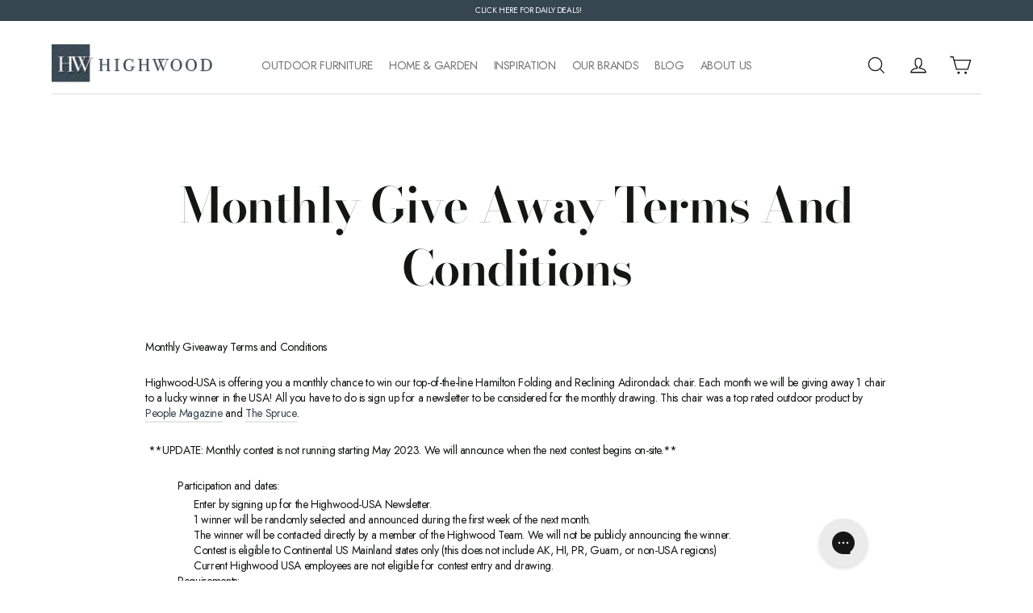

--- FILE ---
content_type: text/html; charset=utf-8
request_url: https://highwood-usa.com/pages/monthly-give-away-terms-and-conditions
body_size: 51256
content:















<!doctype html>
<html class="no-js" lang="en" dir="ltr">
<head>

  <!-- Google Tag Manager -->
<script>(function(w,d,s,l,i){w[l]=w[l]||[];w[l].push({'gtm.start':
new Date().getTime(),event:'gtm.js'});var f=d.getElementsByTagName(s)[0],
j=d.createElement(s),dl=l!='dataLayer'?'&l='+l:'';j.async=true;j.src=
'https://www.googletagmanager.com/gtm.js?id='+i+dl;f.parentNode.insertBefore(j,f);
})(window,document,'script','dataLayer','GTM-T8XRH3T');</script>
<!-- End Google Tag Manager -->
  

<!-- starapps_core_start -->
<!-- This code is automatically managed by StarApps Studio -->
<!-- Please contact support@starapps.studio for any help -->
<!-- File location: snippets/starapps-core.liquid -->


<script type="application/json" sa-language-info="true" data-no-instant="true">{"current_language":"en", "default_language":"en", "money_format":"${{amount}}"}</script>

    
<!-- starapps_core_end -->

  <meta charset="utf-8">
  <meta http-equiv="X-UA-Compatible" content="IE=edge,chrome=1">
  <meta name="viewport" content="width=device-width,initial-scale=1">
  <meta name="theme-color" content="#e7edf0">
  <link rel="canonical" href="https://highwood-usa.com/pages/monthly-give-away-terms-and-conditions">
  <link rel="preconnect" href="https://cdn.shopify.com">
  <link rel="preconnect" href="https://fonts.shopifycdn.com">
  <link rel="dns-prefetch" href="https://productreviews.shopifycdn.com">
  <link rel="dns-prefetch" href="https://ajax.googleapis.com">
  <link rel="dns-prefetch" href="https://maps.googleapis.com">
  <link rel="dns-prefetch" href="https://maps.gstatic.com"><link rel="shortcut icon" href="//highwood-usa.com/cdn/shop/files/Favicon-32x32_32x32.png?v=1754588446" type="image/png" /><title>Monthly Give Away Terms And Conditions
&ndash; Highwood USA 
</title>
<meta name="description" content="Monthly Giveaway Terms and Conditions Highwood-USA is offering you a monthly chance to win our top-of-the-line Hamilton Folding and Reclining Adirondack chair. Each month we will be giving away 1 chair to a lucky winner in the USA! All you have to do is sign up for a newsletter to be considered for the monthly drawing."><meta property="og:site_name" content="Highwood USA ">
  <meta property="og:url" content="https://highwood-usa.com/pages/monthly-give-away-terms-and-conditions">
  <meta property="og:title" content="Monthly Give Away Terms And Conditions">
  <meta property="og:type" content="website">
  <meta property="og:description" content="Monthly Giveaway Terms and Conditions Highwood-USA is offering you a monthly chance to win our top-of-the-line Hamilton Folding and Reclining Adirondack chair. Each month we will be giving away 1 chair to a lucky winner in the USA! All you have to do is sign up for a newsletter to be considered for the monthly drawing."><meta property="og:image" content="http://highwood-usa.com/cdn/shop/files/Highwood_Logo_PMS_201_LG.jpg?v=1655749375">
    <meta property="og:image:secure_url" content="https://highwood-usa.com/cdn/shop/files/Highwood_Logo_PMS_201_LG.jpg?v=1655749375">
    <meta property="og:image:width" content="1200">
    <meta property="og:image:height" content="628"><meta name="twitter:site" content="@https://x.com/highwoodusa">
  <meta name="twitter:card" content="summary_large_image">
  <meta name="twitter:title" content="Monthly Give Away Terms And Conditions">
  <meta name="twitter:description" content="Monthly Giveaway Terms and Conditions Highwood-USA is offering you a monthly chance to win our top-of-the-line Hamilton Folding and Reclining Adirondack chair. Each month we will be giving away 1 chair to a lucky winner in the USA! All you have to do is sign up for a newsletter to be considered for the monthly drawing.">
<style data-shopify>@font-face {
  font-family: "Bodoni Moda";
  font-weight: 600;
  font-style: normal;
  font-display: swap;
  src: url("//highwood-usa.com/cdn/fonts/bodoni_moda/bodonimoda_n6.8d557b0e84c45560497788408dfe3a07d8eae782.woff2") format("woff2"),
       url("//highwood-usa.com/cdn/fonts/bodoni_moda/bodonimoda_n6.fc6506cb0940daf394e96f3e338999e9db6f2624.woff") format("woff");
}

  @font-face {
  font-family: Jost;
  font-weight: 400;
  font-style: normal;
  font-display: swap;
  src: url("//highwood-usa.com/cdn/fonts/jost/jost_n4.d47a1b6347ce4a4c9f437608011273009d91f2b7.woff2") format("woff2"),
       url("//highwood-usa.com/cdn/fonts/jost/jost_n4.791c46290e672b3f85c3d1c651ef2efa3819eadd.woff") format("woff");
}


  @font-face {
  font-family: Jost;
  font-weight: 600;
  font-style: normal;
  font-display: swap;
  src: url("//highwood-usa.com/cdn/fonts/jost/jost_n6.ec1178db7a7515114a2d84e3dd680832b7af8b99.woff2") format("woff2"),
       url("//highwood-usa.com/cdn/fonts/jost/jost_n6.b1178bb6bdd3979fef38e103a3816f6980aeaff9.woff") format("woff");
}

  @font-face {
  font-family: Jost;
  font-weight: 400;
  font-style: italic;
  font-display: swap;
  src: url("//highwood-usa.com/cdn/fonts/jost/jost_i4.b690098389649750ada222b9763d55796c5283a5.woff2") format("woff2"),
       url("//highwood-usa.com/cdn/fonts/jost/jost_i4.fd766415a47e50b9e391ae7ec04e2ae25e7e28b0.woff") format("woff");
}

  @font-face {
  font-family: Jost;
  font-weight: 600;
  font-style: italic;
  font-display: swap;
  src: url("//highwood-usa.com/cdn/fonts/jost/jost_i6.9af7e5f39e3a108c08f24047a4276332d9d7b85e.woff2") format("woff2"),
       url("//highwood-usa.com/cdn/fonts/jost/jost_i6.2bf310262638f998ed206777ce0b9a3b98b6fe92.woff") format("woff");
}

</style><link href="//highwood-usa.com/cdn/shop/t/51/assets/theme.css?v=86377537331519938711767887091" rel="stylesheet" type="text/css" media="all" />
<style data-shopify>:root {
    --typeHeaderPrimary: "Bodoni Moda";
    --typeHeaderFallback: serif;
    --typeHeaderSize: 24px;
    --typeHeaderWeight: 600;
    --typeHeaderLineHeight: 1.3;
    --typeHeaderSpacing: -0.025em;

    --typeBasePrimary:Jost;
    --typeBaseFallback:sans-serif;
    --typeBaseSize: 14px;
    --typeBaseWeight: 400;
    --typeBaseLineHeight: 1.4;
    --typeBaseSpacing: -0.025em;

    --iconWeight: 3px;
    --iconLinecaps: miter;
  }

  
.collection-hero__content:before,
  .hero__image-wrapper:before,
  .hero__media:before {
    background-image: linear-gradient(to bottom, rgba(255, 255, 255, 0.0) 0%, rgba(255, 255, 255, 0.0) 40%, rgba(255, 255, 255, 0.0) 100%);
  }

  .skrim__item-content .skrim__overlay:after {
    background-image: linear-gradient(to bottom, rgba(255, 255, 255, 0.0) 30%, rgba(255, 255, 255, 0.0) 100%);
  }

  .placeholder-content {
    background-image: linear-gradient(100deg, #f4f4f4 40%, #ececec 63%, #f4f4f4 79%);
  }</style><script>
    document.documentElement.className = document.documentElement.className.replace('no-js', 'js');

    window.theme = window.theme || {};
    theme.routes = {
      home: "/",
      cart: "/cart.js",
      cartPage: "/cart",
      cartAdd: "/cart/add.js",
      cartChange: "/cart/change.js",
      search: "/search"
    };
    theme.strings = {
      soldOut: "Sold Out",
      unavailable: "Unavailable",
      inStockLabel: "In stock, ready to ship",
      stockLabel: "Low stock - [count] items left",
      willNotShipUntil: "Ready to ship [date]",
      willBeInStockAfter: "Back in stock [date]",
      waitingForStock: "Inventory on the way",
      cartSavings: "You're saving [savings]",
      cartEmpty: "Your cart is currently empty.",
      cartTermsConfirmation: "You must agree with the terms and conditions of sales to check out",
      searchCollections: "Collections:",
      searchPages: "Pages:",
      searchArticles: "Articles:"
    };
    theme.settings = {
      dynamicVariantsEnable: true,
      cartType: "drawer",
      isCustomerTemplate: false,
      moneyFormat: "${{amount}}",
      predictiveSearch: false,
      predictiveSearchType: "product,article,page,collection",
      quickView: true,
      themeName: 'Motion',
      themeVersion: "8.5.0"
    };
  </script>

  

  <script>window.performance && window.performance.mark && window.performance.mark('shopify.content_for_header.start');</script><meta name="google-site-verification" content="SCiTIl89USJtbeBxxaGZy9HSrcjh5loip_DC9KlDfZE">
<meta name="facebook-domain-verification" content="m4afot5f70jlwrfizymyto91012uyn">
<meta id="shopify-digital-wallet" name="shopify-digital-wallet" content="/5965971490/digital_wallets/dialog">
<meta name="shopify-checkout-api-token" content="822513ac60ff169073cfbaf03cd24faf">
<meta id="in-context-paypal-metadata" data-shop-id="5965971490" data-venmo-supported="false" data-environment="production" data-locale="en_US" data-paypal-v4="true" data-currency="USD">
<script async="async" src="/checkouts/internal/preloads.js?locale=en-US"></script>
<link rel="preconnect" href="https://shop.app" crossorigin="anonymous">
<script async="async" src="https://shop.app/checkouts/internal/preloads.js?locale=en-US&shop_id=5965971490" crossorigin="anonymous"></script>
<script id="apple-pay-shop-capabilities" type="application/json">{"shopId":5965971490,"countryCode":"US","currencyCode":"USD","merchantCapabilities":["supports3DS"],"merchantId":"gid:\/\/shopify\/Shop\/5965971490","merchantName":"Highwood USA ","requiredBillingContactFields":["postalAddress","email","phone"],"requiredShippingContactFields":["postalAddress","email","phone"],"shippingType":"shipping","supportedNetworks":["visa","masterCard","amex","discover","elo","jcb"],"total":{"type":"pending","label":"Highwood USA ","amount":"1.00"},"shopifyPaymentsEnabled":true,"supportsSubscriptions":true}</script>
<script id="shopify-features" type="application/json">{"accessToken":"822513ac60ff169073cfbaf03cd24faf","betas":["rich-media-storefront-analytics"],"domain":"highwood-usa.com","predictiveSearch":true,"shopId":5965971490,"locale":"en"}</script>
<script>var Shopify = Shopify || {};
Shopify.shop = "highwood-usa.myshopify.com";
Shopify.locale = "en";
Shopify.currency = {"active":"USD","rate":"1.0"};
Shopify.country = "US";
Shopify.theme = {"name":"Copy of Highwood Rebrand 9\/25 - Additional Updates","id":180990574626,"schema_name":"Highwoods","schema_version":"8.5.0","theme_store_id":null,"role":"main"};
Shopify.theme.handle = "null";
Shopify.theme.style = {"id":null,"handle":null};
Shopify.cdnHost = "highwood-usa.com/cdn";
Shopify.routes = Shopify.routes || {};
Shopify.routes.root = "/";</script>
<script type="module">!function(o){(o.Shopify=o.Shopify||{}).modules=!0}(window);</script>
<script>!function(o){function n(){var o=[];function n(){o.push(Array.prototype.slice.apply(arguments))}return n.q=o,n}var t=o.Shopify=o.Shopify||{};t.loadFeatures=n(),t.autoloadFeatures=n()}(window);</script>
<script>
  window.ShopifyPay = window.ShopifyPay || {};
  window.ShopifyPay.apiHost = "shop.app\/pay";
  window.ShopifyPay.redirectState = null;
</script>
<script id="shop-js-analytics" type="application/json">{"pageType":"page"}</script>
<script defer="defer" async type="module" src="//highwood-usa.com/cdn/shopifycloud/shop-js/modules/v2/client.init-shop-cart-sync_BT-GjEfc.en.esm.js"></script>
<script defer="defer" async type="module" src="//highwood-usa.com/cdn/shopifycloud/shop-js/modules/v2/chunk.common_D58fp_Oc.esm.js"></script>
<script defer="defer" async type="module" src="//highwood-usa.com/cdn/shopifycloud/shop-js/modules/v2/chunk.modal_xMitdFEc.esm.js"></script>
<script type="module">
  await import("//highwood-usa.com/cdn/shopifycloud/shop-js/modules/v2/client.init-shop-cart-sync_BT-GjEfc.en.esm.js");
await import("//highwood-usa.com/cdn/shopifycloud/shop-js/modules/v2/chunk.common_D58fp_Oc.esm.js");
await import("//highwood-usa.com/cdn/shopifycloud/shop-js/modules/v2/chunk.modal_xMitdFEc.esm.js");

  window.Shopify.SignInWithShop?.initShopCartSync?.({"fedCMEnabled":true,"windoidEnabled":true});

</script>
<script>
  window.Shopify = window.Shopify || {};
  if (!window.Shopify.featureAssets) window.Shopify.featureAssets = {};
  window.Shopify.featureAssets['shop-js'] = {"shop-cart-sync":["modules/v2/client.shop-cart-sync_DZOKe7Ll.en.esm.js","modules/v2/chunk.common_D58fp_Oc.esm.js","modules/v2/chunk.modal_xMitdFEc.esm.js"],"init-fed-cm":["modules/v2/client.init-fed-cm_B6oLuCjv.en.esm.js","modules/v2/chunk.common_D58fp_Oc.esm.js","modules/v2/chunk.modal_xMitdFEc.esm.js"],"shop-cash-offers":["modules/v2/client.shop-cash-offers_D2sdYoxE.en.esm.js","modules/v2/chunk.common_D58fp_Oc.esm.js","modules/v2/chunk.modal_xMitdFEc.esm.js"],"shop-login-button":["modules/v2/client.shop-login-button_QeVjl5Y3.en.esm.js","modules/v2/chunk.common_D58fp_Oc.esm.js","modules/v2/chunk.modal_xMitdFEc.esm.js"],"pay-button":["modules/v2/client.pay-button_DXTOsIq6.en.esm.js","modules/v2/chunk.common_D58fp_Oc.esm.js","modules/v2/chunk.modal_xMitdFEc.esm.js"],"shop-button":["modules/v2/client.shop-button_DQZHx9pm.en.esm.js","modules/v2/chunk.common_D58fp_Oc.esm.js","modules/v2/chunk.modal_xMitdFEc.esm.js"],"avatar":["modules/v2/client.avatar_BTnouDA3.en.esm.js"],"init-windoid":["modules/v2/client.init-windoid_CR1B-cfM.en.esm.js","modules/v2/chunk.common_D58fp_Oc.esm.js","modules/v2/chunk.modal_xMitdFEc.esm.js"],"init-shop-for-new-customer-accounts":["modules/v2/client.init-shop-for-new-customer-accounts_C_vY_xzh.en.esm.js","modules/v2/client.shop-login-button_QeVjl5Y3.en.esm.js","modules/v2/chunk.common_D58fp_Oc.esm.js","modules/v2/chunk.modal_xMitdFEc.esm.js"],"init-shop-email-lookup-coordinator":["modules/v2/client.init-shop-email-lookup-coordinator_BI7n9ZSv.en.esm.js","modules/v2/chunk.common_D58fp_Oc.esm.js","modules/v2/chunk.modal_xMitdFEc.esm.js"],"init-shop-cart-sync":["modules/v2/client.init-shop-cart-sync_BT-GjEfc.en.esm.js","modules/v2/chunk.common_D58fp_Oc.esm.js","modules/v2/chunk.modal_xMitdFEc.esm.js"],"shop-toast-manager":["modules/v2/client.shop-toast-manager_DiYdP3xc.en.esm.js","modules/v2/chunk.common_D58fp_Oc.esm.js","modules/v2/chunk.modal_xMitdFEc.esm.js"],"init-customer-accounts":["modules/v2/client.init-customer-accounts_D9ZNqS-Q.en.esm.js","modules/v2/client.shop-login-button_QeVjl5Y3.en.esm.js","modules/v2/chunk.common_D58fp_Oc.esm.js","modules/v2/chunk.modal_xMitdFEc.esm.js"],"init-customer-accounts-sign-up":["modules/v2/client.init-customer-accounts-sign-up_iGw4briv.en.esm.js","modules/v2/client.shop-login-button_QeVjl5Y3.en.esm.js","modules/v2/chunk.common_D58fp_Oc.esm.js","modules/v2/chunk.modal_xMitdFEc.esm.js"],"shop-follow-button":["modules/v2/client.shop-follow-button_CqMgW2wH.en.esm.js","modules/v2/chunk.common_D58fp_Oc.esm.js","modules/v2/chunk.modal_xMitdFEc.esm.js"],"checkout-modal":["modules/v2/client.checkout-modal_xHeaAweL.en.esm.js","modules/v2/chunk.common_D58fp_Oc.esm.js","modules/v2/chunk.modal_xMitdFEc.esm.js"],"shop-login":["modules/v2/client.shop-login_D91U-Q7h.en.esm.js","modules/v2/chunk.common_D58fp_Oc.esm.js","modules/v2/chunk.modal_xMitdFEc.esm.js"],"lead-capture":["modules/v2/client.lead-capture_BJmE1dJe.en.esm.js","modules/v2/chunk.common_D58fp_Oc.esm.js","modules/v2/chunk.modal_xMitdFEc.esm.js"],"payment-terms":["modules/v2/client.payment-terms_Ci9AEqFq.en.esm.js","modules/v2/chunk.common_D58fp_Oc.esm.js","modules/v2/chunk.modal_xMitdFEc.esm.js"]};
</script>
<script>(function() {
  var isLoaded = false;
  function asyncLoad() {
    if (isLoaded) return;
    isLoaded = true;
    var urls = ["https:\/\/formbuilder.hulkapps.com\/skeletopapp.js?shop=highwood-usa.myshopify.com","https:\/\/files-shpf.mageworx.com\/groupedproducts\/source.js?mw_groupedproducts_t=1595613985\u0026shop=highwood-usa.myshopify.com","https:\/\/cdn1.stamped.io\/files\/widget.min.js?shop=highwood-usa.myshopify.com","https:\/\/tools.luckyorange.com\/core\/lo.js?site-id=379ff10d\u0026shop=highwood-usa.myshopify.com","https:\/\/static2.rapidsearch.dev\/resultpage.js?shop=highwood-usa.myshopify.com","https:\/\/config.gorgias.chat\/bundle-loader\/01GYCC76HM1GS5JZ4TGBZPB2FV?source=shopify1click\u0026shop=highwood-usa.myshopify.com","https:\/\/cdn.attn.tv\/highwoodusa\/dtag.js?shop=highwood-usa.myshopify.com","https:\/\/cdn1.stamped.io\/files\/widget.min.js?shop=highwood-usa.myshopify.com","https:\/\/cdn.hextom.com\/js\/freeshippingbar.js?shop=highwood-usa.myshopify.com","https:\/\/ecom-app.rakutenadvertising.io\/rakuten_advertising.js?shop=highwood-usa.myshopify.com","https:\/\/tag.rmp.rakuten.com\/125951.ct.js?shop=highwood-usa.myshopify.com","https:\/\/na.shgcdn3.com\/pixel-collector.js?shop=highwood-usa.myshopify.com"];
    for (var i = 0; i < urls.length; i++) {
      var s = document.createElement('script');
      s.type = 'text/javascript';
      s.async = true;
      s.src = urls[i];
      var x = document.getElementsByTagName('script')[0];
      x.parentNode.insertBefore(s, x);
    }
  };
  if(window.attachEvent) {
    window.attachEvent('onload', asyncLoad);
  } else {
    window.addEventListener('load', asyncLoad, false);
  }
})();</script>
<script id="__st">var __st={"a":5965971490,"offset":-18000,"reqid":"1b6092f6-33ac-44e2-a843-293ea42d833c-1769352342","pageurl":"highwood-usa.com\/pages\/monthly-give-away-terms-and-conditions","s":"pages-89361121314","u":"24e8dd221055","p":"page","rtyp":"page","rid":89361121314};</script>
<script>window.ShopifyPaypalV4VisibilityTracking = true;</script>
<script id="captcha-bootstrap">!function(){'use strict';const t='contact',e='account',n='new_comment',o=[[t,t],['blogs',n],['comments',n],[t,'customer']],c=[[e,'customer_login'],[e,'guest_login'],[e,'recover_customer_password'],[e,'create_customer']],r=t=>t.map((([t,e])=>`form[action*='/${t}']:not([data-nocaptcha='true']) input[name='form_type'][value='${e}']`)).join(','),a=t=>()=>t?[...document.querySelectorAll(t)].map((t=>t.form)):[];function s(){const t=[...o],e=r(t);return a(e)}const i='password',u='form_key',d=['recaptcha-v3-token','g-recaptcha-response','h-captcha-response',i],f=()=>{try{return window.sessionStorage}catch{return}},m='__shopify_v',_=t=>t.elements[u];function p(t,e,n=!1){try{const o=window.sessionStorage,c=JSON.parse(o.getItem(e)),{data:r}=function(t){const{data:e,action:n}=t;return t[m]||n?{data:e,action:n}:{data:t,action:n}}(c);for(const[e,n]of Object.entries(r))t.elements[e]&&(t.elements[e].value=n);n&&o.removeItem(e)}catch(o){console.error('form repopulation failed',{error:o})}}const l='form_type',E='cptcha';function T(t){t.dataset[E]=!0}const w=window,h=w.document,L='Shopify',v='ce_forms',y='captcha';let A=!1;((t,e)=>{const n=(g='f06e6c50-85a8-45c8-87d0-21a2b65856fe',I='https://cdn.shopify.com/shopifycloud/storefront-forms-hcaptcha/ce_storefront_forms_captcha_hcaptcha.v1.5.2.iife.js',D={infoText:'Protected by hCaptcha',privacyText:'Privacy',termsText:'Terms'},(t,e,n)=>{const o=w[L][v],c=o.bindForm;if(c)return c(t,g,e,D).then(n);var r;o.q.push([[t,g,e,D],n]),r=I,A||(h.body.append(Object.assign(h.createElement('script'),{id:'captcha-provider',async:!0,src:r})),A=!0)});var g,I,D;w[L]=w[L]||{},w[L][v]=w[L][v]||{},w[L][v].q=[],w[L][y]=w[L][y]||{},w[L][y].protect=function(t,e){n(t,void 0,e),T(t)},Object.freeze(w[L][y]),function(t,e,n,w,h,L){const[v,y,A,g]=function(t,e,n){const i=e?o:[],u=t?c:[],d=[...i,...u],f=r(d),m=r(i),_=r(d.filter((([t,e])=>n.includes(e))));return[a(f),a(m),a(_),s()]}(w,h,L),I=t=>{const e=t.target;return e instanceof HTMLFormElement?e:e&&e.form},D=t=>v().includes(t);t.addEventListener('submit',(t=>{const e=I(t);if(!e)return;const n=D(e)&&!e.dataset.hcaptchaBound&&!e.dataset.recaptchaBound,o=_(e),c=g().includes(e)&&(!o||!o.value);(n||c)&&t.preventDefault(),c&&!n&&(function(t){try{if(!f())return;!function(t){const e=f();if(!e)return;const n=_(t);if(!n)return;const o=n.value;o&&e.removeItem(o)}(t);const e=Array.from(Array(32),(()=>Math.random().toString(36)[2])).join('');!function(t,e){_(t)||t.append(Object.assign(document.createElement('input'),{type:'hidden',name:u})),t.elements[u].value=e}(t,e),function(t,e){const n=f();if(!n)return;const o=[...t.querySelectorAll(`input[type='${i}']`)].map((({name:t})=>t)),c=[...d,...o],r={};for(const[a,s]of new FormData(t).entries())c.includes(a)||(r[a]=s);n.setItem(e,JSON.stringify({[m]:1,action:t.action,data:r}))}(t,e)}catch(e){console.error('failed to persist form',e)}}(e),e.submit())}));const S=(t,e)=>{t&&!t.dataset[E]&&(n(t,e.some((e=>e===t))),T(t))};for(const o of['focusin','change'])t.addEventListener(o,(t=>{const e=I(t);D(e)&&S(e,y())}));const B=e.get('form_key'),M=e.get(l),P=B&&M;t.addEventListener('DOMContentLoaded',(()=>{const t=y();if(P)for(const e of t)e.elements[l].value===M&&p(e,B);[...new Set([...A(),...v().filter((t=>'true'===t.dataset.shopifyCaptcha))])].forEach((e=>S(e,t)))}))}(h,new URLSearchParams(w.location.search),n,t,e,['guest_login'])})(!0,!0)}();</script>
<script integrity="sha256-4kQ18oKyAcykRKYeNunJcIwy7WH5gtpwJnB7kiuLZ1E=" data-source-attribution="shopify.loadfeatures" defer="defer" src="//highwood-usa.com/cdn/shopifycloud/storefront/assets/storefront/load_feature-a0a9edcb.js" crossorigin="anonymous"></script>
<script crossorigin="anonymous" defer="defer" src="//highwood-usa.com/cdn/shopifycloud/storefront/assets/shopify_pay/storefront-65b4c6d7.js?v=20250812"></script>
<script data-source-attribution="shopify.dynamic_checkout.dynamic.init">var Shopify=Shopify||{};Shopify.PaymentButton=Shopify.PaymentButton||{isStorefrontPortableWallets:!0,init:function(){window.Shopify.PaymentButton.init=function(){};var t=document.createElement("script");t.src="https://highwood-usa.com/cdn/shopifycloud/portable-wallets/latest/portable-wallets.en.js",t.type="module",document.head.appendChild(t)}};
</script>
<script data-source-attribution="shopify.dynamic_checkout.buyer_consent">
  function portableWalletsHideBuyerConsent(e){var t=document.getElementById("shopify-buyer-consent"),n=document.getElementById("shopify-subscription-policy-button");t&&n&&(t.classList.add("hidden"),t.setAttribute("aria-hidden","true"),n.removeEventListener("click",e))}function portableWalletsShowBuyerConsent(e){var t=document.getElementById("shopify-buyer-consent"),n=document.getElementById("shopify-subscription-policy-button");t&&n&&(t.classList.remove("hidden"),t.removeAttribute("aria-hidden"),n.addEventListener("click",e))}window.Shopify?.PaymentButton&&(window.Shopify.PaymentButton.hideBuyerConsent=portableWalletsHideBuyerConsent,window.Shopify.PaymentButton.showBuyerConsent=portableWalletsShowBuyerConsent);
</script>
<script data-source-attribution="shopify.dynamic_checkout.cart.bootstrap">document.addEventListener("DOMContentLoaded",(function(){function t(){return document.querySelector("shopify-accelerated-checkout-cart, shopify-accelerated-checkout")}if(t())Shopify.PaymentButton.init();else{new MutationObserver((function(e,n){t()&&(Shopify.PaymentButton.init(),n.disconnect())})).observe(document.body,{childList:!0,subtree:!0})}}));
</script>
<link id="shopify-accelerated-checkout-styles" rel="stylesheet" media="screen" href="https://highwood-usa.com/cdn/shopifycloud/portable-wallets/latest/accelerated-checkout-backwards-compat.css" crossorigin="anonymous">
<style id="shopify-accelerated-checkout-cart">
        #shopify-buyer-consent {
  margin-top: 1em;
  display: inline-block;
  width: 100%;
}

#shopify-buyer-consent.hidden {
  display: none;
}

#shopify-subscription-policy-button {
  background: none;
  border: none;
  padding: 0;
  text-decoration: underline;
  font-size: inherit;
  cursor: pointer;
}

#shopify-subscription-policy-button::before {
  box-shadow: none;
}

      </style>

<script>window.performance && window.performance.mark && window.performance.mark('shopify.content_for_header.end');</script>
  





  <script type="text/javascript">
    
      window.__shgMoneyFormat = window.__shgMoneyFormat || {"USD":{"currency":"USD","currency_symbol":"$","currency_symbol_location":"left","decimal_places":2,"decimal_separator":".","thousands_separator":","}};
    
    window.__shgCurrentCurrencyCode = window.__shgCurrentCurrencyCode || {
      currency: "USD",
      currency_symbol: "$",
      decimal_separator: ".",
      thousands_separator: ",",
      decimal_places: 2,
      currency_symbol_location: "left"
    };
  </script>




  <script src="//highwood-usa.com/cdn/shop/t/51/assets/vendor-scripts-v14.js" defer="defer"></script>

<!-- View Page script -->
<script type="text/javascript">
var _learnq = _learnq || [];
_learnq.push(['track', 'Viewed Page', {
PageName: "Monthly Give Away Terms And Conditions"}
]);
</script>
  <!-- View Page script --><link href="//highwood-usa.com/cdn/shop/t/51/assets/all.css?v=5101731895469426011765448294" rel="stylesheet" type="text/css" media="all" />

  <script src="//highwood-usa.com/cdn/shop/t/51/assets/theme.js?v=154722661050834733691765448312" defer="defer"></script>
    
    
    
    
    
  





  

<script type="text/javascript">
  
    window.SHG_CUSTOMER = null;
  
</script>








<meta name="google-site-verification" content="fVQNNEX4-3QFtX3GQW-42d5-Rg0p19zSnGm1d98o3AI" /> 
  
                  <script src="//highwood-usa.com/cdn/shop/t/51/assets/bss-file-configdata.js?v=117558952617256056221765448296" type="text/javascript"></script> <script src="//highwood-usa.com/cdn/shop/t/51/assets/bss-file-configdata-banner.js?v=151034973688681356691765448295" type="text/javascript"></script> <script src="//highwood-usa.com/cdn/shop/t/51/assets/bss-file-configdata-popup.js?v=173992696638277510541765448295" type="text/javascript"></script><script>
                if (typeof BSS_PL == 'undefined') {
                    var BSS_PL = {};
                }
                var bssPlApiServer = "https://product-labels-pro.bsscommerce.com";
                BSS_PL.customerTags = 'null';
                BSS_PL.customerId = 'null';
                BSS_PL.configData = configDatas;
                BSS_PL.configDataBanner = configDataBanners ? configDataBanners : [];
                BSS_PL.configDataPopup = configDataPopups ? configDataPopups : [];
                BSS_PL.storeId = 26055;
                BSS_PL.currentPlan = "ten_usd";
                BSS_PL.storeIdCustomOld = "10678";
                BSS_PL.storeIdOldWIthPriority = "12200";
                BSS_PL.apiServerProduction = "https://product-labels-pro.bsscommerce.com";
                
                BSS_PL.integration = {"laiReview":{"status":0,"config":[]}}
                BSS_PL.settingsData = {}
                </script>
            <style>
.homepage-slideshow .slick-slide .bss_pl_img {
    visibility: hidden !important;
}
</style>
                      


  <script type="text/javascript">
    window.RapidSearchAdmin = false;
  </script>


<!-- GSSTART Show variants. Do not change -->
<script  type="text/javascript"> 
  gsVSCollectionId =  "0" ; gsVSCollectionTags = '';  gsCollectionProdCnt =  0   ;			
  gsCollection = {
      };
</script>  


<!-- Show variants code end. Do not change GSEND --><!-- BEGIN app block: shopify://apps/varia-variants-on-collection/blocks/app-embed/f02b93b5-bd75-4d2b-b5d3-f13575a5d9da -->
<script   type="text/javascript"> 
  gsVSCollectionId =  "0" ; gsVSCollectionTags = '';  gsCollectionProdCnt =  0   ;			
  gsCollection = {
      };
</script>  



   
    
<!-- END app block --><!-- BEGIN app block: shopify://apps/ta-labels-badges/blocks/bss-pl-config-data/91bfe765-b604-49a1-805e-3599fa600b24 --><script
    id='bss-pl-config-data'
>
	let TAE_StoreId = "26055";
	if (typeof BSS_PL == 'undefined' || TAE_StoreId !== "") {
  		var BSS_PL = {};
		BSS_PL.storeId = 26055;
		BSS_PL.currentPlan = "ten_usd";
		BSS_PL.apiServerProduction = "https://product-labels.tech-arms.io";
		BSS_PL.publicAccessToken = "01bbe24c30f6eeccfc11e60cfa0a4e6c";
		BSS_PL.customerTags = "null";
		BSS_PL.customerId = "null";
		BSS_PL.storeIdCustomOld = 10678;
		BSS_PL.storeIdOldWIthPriority = 12200;
		BSS_PL.storeIdOptimizeAppendLabel = 59637
		BSS_PL.optimizeCodeIds = null; 
		BSS_PL.extendedFeatureIds = null;
		BSS_PL.integration = {"laiReview":{"status":0,"config":[]}};
		BSS_PL.settingsData  = {};
		BSS_PL.configProductMetafields = [];
		BSS_PL.configVariantMetafields = [];
		
		BSS_PL.configData = [].concat({"id":173122,"name":"On Promo Badge","priority":0,"enable_priority":0,"enable":1,"pages":"1","related_product_tag":null,"first_image_tags":null,"img_url":"/static/adminhtml/images/no-image.webp","public_img_url":"","position":0,"apply":null,"product_type":1,"exclude_products":6,"collection_image_type":0,"product":"","variant":"","collection":"461902250018","exclude_product_ids":"","collection_image":"","inventory":0,"tags":"","excludeTags":"","vendors":"","from_price":null,"to_price":null,"domain_id":26055,"locations":"","enable_allowed_countries":0,"locales":"","enable_allowed_locales":0,"enable_visibility_date":0,"from_date":null,"to_date":null,"enable_discount_range":0,"discount_type":1,"discount_from":null,"discount_to":null,"label_text":"%3Cp%3E%3Cstrong%3EOn%20Sale%20-%20See%20Discount%20In-Cart%3C/strong%3E%3C/p%3E","label_text_color":"#647d7cff","label_text_background_color":{"type":"hex","value":"#647d7c00"},"label_text_font_size":12,"label_text_no_image":1,"label_text_in_stock":"In Stock","label_text_out_stock":"Sold out","label_shadow":{"blur":0,"h_offset":0,"v_offset":0},"label_opacity":100,"padding":"12px 0px 12px 0px","border_radius":"0px 0px 0px 0px","border_style":"none","border_size":"0","border_color":"#000000","label_shadow_color":"#808080","label_text_style":0,"label_text_font_family":"Montserrat","label_text_font_url":"https://product-labels-api.bsscommerce.com/montserrat.woff2","customer_label_preview_image":"/static/adminhtml/images/sample-bg.webp","label_preview_image":"https://cdn.shopify.com/s/files/1/0059/6597/1490/files/AD-CHL1-ACE_1.jpg?v=1758566075","label_text_enable":1,"customer_tags":"","exclude_customer_tags":"","customer_type":"allcustomers","exclude_customers":"all_customer_tags","label_on_image":"2","label_type":2,"badge_type":3,"custom_selector":"{\"collectionPageSelector\":\"\",\"homePageSelector\":\"\",\"productPageSelector\":\"\",\"searchPageSelector\":\"\",\"otherPageSelector\":\"\"}","margin":{"type":"px","value":{"top":0,"left":0,"right":0,"bottom":0}},"mobile_margin":{"type":"px","value":{"top":0,"left":0,"right":0,"bottom":0}},"margin_top":0,"margin_bottom":0,"mobile_height_label":19,"mobile_width_label":240,"mobile_font_size_label":12,"emoji":null,"emoji_position":null,"transparent_background":"0","custom_page":null,"check_custom_page":false,"include_custom_page":null,"check_include_custom_page":false,"margin_left":0,"instock":null,"price_range_from":null,"price_range_to":null,"enable_price_range":0,"enable_product_publish":0,"customer_selected_product":null,"selected_product":null,"product_publish_from":null,"product_publish_to":null,"enable_countdown_timer":0,"option_format_countdown":0,"countdown_time":null,"option_end_countdown":null,"start_day_countdown":null,"countdown_type":1,"countdown_daily_from_time":null,"countdown_daily_to_time":null,"countdown_interval_start_time":null,"countdown_interval_length":null,"countdown_interval_break_length":null,"public_url_s3":"","enable_visibility_period":0,"visibility_period":1,"createdAt":"2025-06-18T12:53:57.000Z","customer_ids":"","exclude_customer_ids":"","angle":0,"toolTipText":"","label_shape":"rectangle","label_shape_type":1,"mobile_fixed_percent_label":"fixed","desktop_width_label":62,"desktop_height_label":12,"desktop_fixed_percent_label":"percentage","mobile_position":0,"desktop_label_unlimited_top":0,"desktop_label_unlimited_left":0,"mobile_label_unlimited_top":0,"mobile_label_unlimited_left":0,"mobile_margin_top":0,"mobile_margin_left":0,"mobile_config_label_enable":0,"mobile_default_config":1,"mobile_margin_bottom":0,"enable_fixed_time":0,"fixed_time":null,"statusLabelHoverText":0,"labelHoverTextLink":{"url":"","is_open_in_newtab":true},"labelAltText":"","statusLabelAltText":0,"enable_badge_stock":0,"badge_stock_style":1,"badge_stock_config":null,"enable_multi_badge":0,"animation_type":0,"animation_duration":2,"animation_repeat_option":0,"animation_repeat":0,"desktop_show_badges":1,"mobile_show_badges":1,"desktop_show_labels":1,"mobile_show_labels":1,"label_text_unlimited_stock":"Unlimited Stock","label_text_pre_order_stock":"Pre-Order","img_plan_id":0,"label_badge_type":"text","deletedAt":null,"desktop_lock_aspect_ratio":true,"mobile_lock_aspect_ratio":true,"img_aspect_ratio":1,"preview_board_width":513,"preview_board_height":513,"set_size_on_mobile":true,"set_position_on_mobile":true,"set_margin_on_mobile":true,"from_stock":null,"to_stock":null,"condition_product_title":"{\"enabled\":false,\"type\":1,\"content\":\"\"}","conditions_apply_type":"{\"discount\":1,\"price\":1,\"inventory\":1}","public_font_url":"https://cdn.shopify.com/s/files/1/0059/6597/1490/files/montserrat_bf0002f4-1f89-4d3d-b4cf-df94b4f27e20.woff2?v=1748547854","font_size_ratio":0.5,"group_ids":"[]","metafields":"{\"valueProductMetafield\":[],\"valueVariantMetafield\":[],\"matching_type\":1,\"metafield_type\":1}","no_ratio_height":false,"desktop_custom_background_aspect":null,"mobile_custom_background_aspect":null,"updatedAt":"2026-01-15T12:51:06.000Z","multipleBadge":null,"translations":[],"label_id":173122,"label_text_id":173122,"bg_style":"solid"},{"id":171707,"name":"20% Off Daily Deals","priority":0,"enable_priority":0,"enable":1,"pages":"2,7,1,6","related_product_tag":"#CartDrawerForm > div.drawer__fixed-header > div > div:nth-child(2) > a > img","first_image_tags":null,"img_url":"","public_img_url":"","position":0,"apply":0,"product_type":1,"exclude_products":6,"collection_image_type":0,"product":"","variant":"","collection":"479905906722","exclude_product_ids":"","collection_image":"","inventory":0,"tags":"","excludeTags":"","vendors":"","from_price":null,"to_price":null,"domain_id":26055,"locations":"","enable_allowed_countries":0,"locales":"","enable_allowed_locales":0,"enable_visibility_date":0,"from_date":null,"to_date":null,"enable_discount_range":0,"discount_type":1,"discount_from":null,"discount_to":null,"label_text":"%3Cp%3EDAILY%20DEAL%3C/p%3E","label_text_color":"#ffffff","label_text_background_color":{"type":"hex","value":"#647d7cff"},"label_text_font_size":14,"label_text_no_image":1,"label_text_in_stock":"In Stock","label_text_out_stock":"Sold out","label_shadow":{"blur":"0","h_offset":0,"v_offset":0},"label_opacity":100,"padding":"4px 0px 4px 0px","border_radius":"10px 10px 10px 10px","border_style":"none","border_size":"0","border_color":"#000000","label_shadow_color":"#808080","label_text_style":0,"label_text_font_family":"Montserrat","label_text_font_url":null,"customer_label_preview_image":"/static/adminhtml/images/sample.webp","label_preview_image":"https://cdn.shopify.com/s/files/1/0059/6597/1490/products/ad-tbl-ace_1.jpg?v=1718827939","label_text_enable":1,"customer_tags":"","exclude_customer_tags":"","customer_type":"allcustomers","exclude_customers":"all_customer_tags","label_on_image":"2","label_type":1,"badge_type":0,"custom_selector":null,"margin":{"type":"px","value":{"top":0,"left":0,"right":0,"bottom":0}},"mobile_margin":{"type":"px","value":{"top":0,"left":0,"right":0,"bottom":0}},"margin_top":0,"margin_bottom":0,"mobile_height_label":14,"mobile_width_label":62,"mobile_font_size_label":12,"emoji":null,"emoji_position":null,"transparent_background":null,"custom_page":null,"check_custom_page":false,"include_custom_page":null,"check_include_custom_page":false,"margin_left":0,"instock":null,"price_range_from":null,"price_range_to":null,"enable_price_range":0,"enable_product_publish":0,"customer_selected_product":null,"selected_product":null,"product_publish_from":null,"product_publish_to":null,"enable_countdown_timer":0,"option_format_countdown":0,"countdown_time":null,"option_end_countdown":null,"start_day_countdown":null,"countdown_type":1,"countdown_daily_from_time":null,"countdown_daily_to_time":null,"countdown_interval_start_time":null,"countdown_interval_length":null,"countdown_interval_break_length":null,"public_url_s3":"","enable_visibility_period":0,"visibility_period":1,"createdAt":"2025-06-05T13:37:52.000Z","customer_ids":"","exclude_customer_ids":"","angle":0,"toolTipText":"","label_shape":"rectangle","label_shape_type":1,"mobile_fixed_percent_label":"percentage","desktop_width_label":32,"desktop_height_label":19,"desktop_fixed_percent_label":"percentage","mobile_position":0,"desktop_label_unlimited_top":0,"desktop_label_unlimited_left":0,"mobile_label_unlimited_top":0,"mobile_label_unlimited_left":0,"mobile_margin_top":0,"mobile_margin_left":0,"mobile_config_label_enable":null,"mobile_default_config":1,"mobile_margin_bottom":0,"enable_fixed_time":0,"fixed_time":null,"statusLabelHoverText":0,"labelHoverTextLink":{"url":"","is_open_in_newtab":true},"labelAltText":"","statusLabelAltText":0,"enable_badge_stock":0,"badge_stock_style":1,"badge_stock_config":null,"enable_multi_badge":0,"animation_type":0,"animation_duration":2,"animation_repeat_option":0,"animation_repeat":0,"desktop_show_badges":1,"mobile_show_badges":1,"desktop_show_labels":1,"mobile_show_labels":1,"label_text_unlimited_stock":"Unlimited Stock","label_text_pre_order_stock":"Pre-Order","img_plan_id":0,"label_badge_type":"text","deletedAt":null,"desktop_lock_aspect_ratio":true,"mobile_lock_aspect_ratio":true,"img_aspect_ratio":1,"preview_board_width":515,"preview_board_height":553,"set_size_on_mobile":false,"set_position_on_mobile":true,"set_margin_on_mobile":true,"from_stock":0,"to_stock":0,"condition_product_title":"{\"enable\":false,\"type\":1,\"content\":\"\"}","conditions_apply_type":"{\"discount\":1,\"price\":1,\"inventory\":1}","public_font_url":null,"font_size_ratio":null,"group_ids":"[]","metafields":"{\"valueProductMetafield\":[],\"valueVariantMetafield\":[],\"matching_type\":1,\"metafield_type\":1}","no_ratio_height":false,"desktop_custom_background_aspect":null,"mobile_custom_background_aspect":null,"updatedAt":"2026-01-12T19:43:45.000Z","multipleBadge":null,"translations":[],"label_id":171707,"label_text_id":171707,"bg_style":"solid"},{"id":171706,"name":"Untitled badge","priority":0,"enable_priority":0,"enable":1,"pages":"1","related_product_tag":null,"first_image_tags":null,"img_url":"","public_img_url":"","position":0,"apply":null,"product_type":1,"exclude_products":6,"collection_image_type":0,"product":"","variant":"","collection":"479905906722","exclude_product_ids":"","collection_image":"","inventory":0,"tags":"","excludeTags":"","vendors":"","from_price":null,"to_price":null,"domain_id":26055,"locations":"","enable_allowed_countries":0,"locales":"","enable_allowed_locales":0,"enable_visibility_date":0,"from_date":null,"to_date":null,"enable_discount_range":0,"discount_type":1,"discount_from":null,"discount_to":null,"label_text":"%3Cp%3E%3Cstrong%3EDaily%20Deal%20-%20See%20Discount%20In-Cart%3C/strong%3E%3C/p%3E","label_text_color":"#647d7cff","label_text_background_color":{"type":"hex","value":"#ff000000"},"label_text_font_size":12,"label_text_no_image":1,"label_text_in_stock":"In Stock","label_text_out_stock":"Sold out","label_shadow":{"blur":0,"h_offset":0,"v_offset":0},"label_opacity":100,"padding":"12px 0px 12px 0px","border_radius":"0px 0px 0px 0px","border_style":"none","border_size":"0","border_color":"#000000","label_shadow_color":"#808080","label_text_style":0,"label_text_font_family":"Montserrat","label_text_font_url":"https://product-labels-api.bsscommerce.com/montserrat.woff2","customer_label_preview_image":"/static/adminhtml/images/sample-bg.webp","label_preview_image":"/static/adminhtml/images/sample-bg.webp","label_text_enable":1,"customer_tags":"","exclude_customer_tags":"","customer_type":"allcustomers","exclude_customers":"all_customer_tags","label_on_image":"2","label_type":2,"badge_type":3,"custom_selector":"{\"collectionPageSelector\":\"\",\"homePageSelector\":\"\",\"productPageSelector\":\"\",\"searchPageSelector\":\"\",\"otherPageSelector\":\"\"}","margin":{"type":"px","value":{"top":0,"left":0,"right":0,"bottom":0}},"mobile_margin":{"type":"px","value":{"top":0,"left":0,"right":0,"bottom":0}},"margin_top":0,"margin_bottom":0,"mobile_height_label":19,"mobile_width_label":240,"mobile_font_size_label":12,"emoji":null,"emoji_position":null,"transparent_background":"0","custom_page":null,"check_custom_page":false,"include_custom_page":null,"check_include_custom_page":false,"margin_left":0,"instock":null,"price_range_from":null,"price_range_to":null,"enable_price_range":0,"enable_product_publish":0,"customer_selected_product":null,"selected_product":null,"product_publish_from":null,"product_publish_to":null,"enable_countdown_timer":0,"option_format_countdown":0,"countdown_time":null,"option_end_countdown":null,"start_day_countdown":null,"countdown_type":1,"countdown_daily_from_time":null,"countdown_daily_to_time":null,"countdown_interval_start_time":null,"countdown_interval_length":null,"countdown_interval_break_length":null,"public_url_s3":"","enable_visibility_period":0,"visibility_period":1,"createdAt":"2025-06-05T13:34:34.000Z","customer_ids":"","exclude_customer_ids":"","angle":0,"toolTipText":"","label_shape":"rectangle","label_shape_type":1,"mobile_fixed_percent_label":"fixed","desktop_width_label":62,"desktop_height_label":12,"desktop_fixed_percent_label":"percentage","mobile_position":0,"desktop_label_unlimited_top":0,"desktop_label_unlimited_left":0,"mobile_label_unlimited_top":0,"mobile_label_unlimited_left":0,"mobile_margin_top":0,"mobile_margin_left":0,"mobile_config_label_enable":0,"mobile_default_config":1,"mobile_margin_bottom":0,"enable_fixed_time":0,"fixed_time":null,"statusLabelHoverText":0,"labelHoverTextLink":{"url":"","is_open_in_newtab":true},"labelAltText":"","statusLabelAltText":0,"enable_badge_stock":0,"badge_stock_style":1,"badge_stock_config":null,"enable_multi_badge":0,"animation_type":0,"animation_duration":2,"animation_repeat_option":0,"animation_repeat":0,"desktop_show_badges":1,"mobile_show_badges":1,"desktop_show_labels":1,"mobile_show_labels":1,"label_text_unlimited_stock":"Unlimited Stock","label_text_pre_order_stock":"Pre-Order","img_plan_id":0,"label_badge_type":"text","deletedAt":null,"desktop_lock_aspect_ratio":true,"mobile_lock_aspect_ratio":true,"img_aspect_ratio":1,"preview_board_width":486,"preview_board_height":486,"set_size_on_mobile":true,"set_position_on_mobile":true,"set_margin_on_mobile":true,"from_stock":null,"to_stock":null,"condition_product_title":"{\"enabled\":false,\"type\":1,\"content\":\"\"}","conditions_apply_type":"{\"discount\":1,\"price\":1,\"inventory\":1}","public_font_url":"https://cdn.shopify.com/s/files/1/0059/6597/1490/files/montserrat_bf0002f4-1f89-4d3d-b4cf-df94b4f27e20.woff2?v=1748547854","font_size_ratio":0.5,"group_ids":"[]","metafields":"{\"valueProductMetafield\":[],\"valueVariantMetafield\":[],\"matching_type\":1,\"metafield_type\":1}","no_ratio_height":false,"desktop_custom_background_aspect":null,"mobile_custom_background_aspect":null,"updatedAt":"2025-09-22T14:15:12.000Z","multipleBadge":null,"translations":[],"label_id":171706,"label_text_id":171706,"bg_style":"solid"},{"id":160080,"name":"Untitled label","priority":0,"enable_priority":0,"enable":1,"pages":"2,7,1","related_product_tag":null,"first_image_tags":null,"img_url":"","public_img_url":"","position":0,"apply":null,"product_type":1,"exclude_products":6,"collection_image_type":0,"product":"","variant":"","collection":"179387138082","exclude_product_ids":"","collection_image":"","inventory":0,"tags":"","excludeTags":"","vendors":"","from_price":null,"to_price":null,"domain_id":26055,"locations":"","enable_allowed_countries":0,"locales":"","enable_allowed_locales":0,"enable_visibility_date":0,"from_date":null,"to_date":null,"enable_discount_range":0,"discount_type":1,"discount_from":null,"discount_to":null,"label_text":"%3Cp%3EFree%20with%20code%3A%20%22FREESWATCHKIT%22%3C/p%3E","label_text_color":"#ffffff","label_text_background_color":{"type":"hex","value":"#647d7cff"},"label_text_font_size":12,"label_text_no_image":1,"label_text_in_stock":"In Stock","label_text_out_stock":"Sold out","label_shadow":{"blur":0,"h_offset":0,"v_offset":0},"label_opacity":100,"padding":"4px 0px 4px 0px","border_radius":"10px 10px 10px 10px","border_style":"none","border_size":"0","border_color":"#000000","label_shadow_color":"#808080","label_text_style":0,"label_text_font_family":null,"label_text_font_url":null,"customer_label_preview_image":"/static/adminhtml/images/sample-bg.webp","label_preview_image":"/static/adminhtml/images/sample-bg.webp","label_text_enable":1,"customer_tags":"","exclude_customer_tags":"","customer_type":"allcustomers","exclude_customers":"all_customer_tags","label_on_image":"2","label_type":1,"badge_type":0,"custom_selector":null,"margin":{"type":"px","value":{"top":0,"left":0,"right":0,"bottom":0}},"mobile_margin":{"type":"px","value":{"top":0,"left":0,"right":0,"bottom":0}},"margin_top":0,"margin_bottom":0,"mobile_height_label":14,"mobile_width_label":62,"mobile_font_size_label":12,"emoji":null,"emoji_position":null,"transparent_background":null,"custom_page":null,"check_custom_page":false,"include_custom_page":null,"check_include_custom_page":false,"margin_left":0,"instock":null,"price_range_from":null,"price_range_to":null,"enable_price_range":0,"enable_product_publish":0,"customer_selected_product":null,"selected_product":null,"product_publish_from":null,"product_publish_to":null,"enable_countdown_timer":0,"option_format_countdown":0,"countdown_time":null,"option_end_countdown":null,"start_day_countdown":null,"countdown_type":1,"countdown_daily_from_time":null,"countdown_daily_to_time":null,"countdown_interval_start_time":null,"countdown_interval_length":null,"countdown_interval_break_length":null,"public_url_s3":"","enable_visibility_period":0,"visibility_period":1,"createdAt":"2025-03-03T15:05:10.000Z","customer_ids":"","exclude_customer_ids":"","angle":0,"toolTipText":"","label_shape":"rectangle","label_shape_type":1,"mobile_fixed_percent_label":"percentage","desktop_width_label":35,"desktop_height_label":15,"desktop_fixed_percent_label":"percentage","mobile_position":0,"desktop_label_unlimited_top":0,"desktop_label_unlimited_left":0,"mobile_label_unlimited_top":0,"mobile_label_unlimited_left":0,"mobile_margin_top":0,"mobile_margin_left":0,"mobile_config_label_enable":0,"mobile_default_config":1,"mobile_margin_bottom":0,"enable_fixed_time":0,"fixed_time":null,"statusLabelHoverText":0,"labelHoverTextLink":{"url":"","is_open_in_newtab":true},"labelAltText":"","statusLabelAltText":0,"enable_badge_stock":0,"badge_stock_style":1,"badge_stock_config":null,"enable_multi_badge":0,"animation_type":0,"animation_duration":2,"animation_repeat_option":0,"animation_repeat":0,"desktop_show_badges":1,"mobile_show_badges":1,"desktop_show_labels":1,"mobile_show_labels":1,"label_text_unlimited_stock":"Unlimited Stock","label_text_pre_order_stock":"Pre-Order","img_plan_id":0,"label_badge_type":"text","deletedAt":null,"desktop_lock_aspect_ratio":true,"mobile_lock_aspect_ratio":true,"img_aspect_ratio":1,"preview_board_width":516,"preview_board_height":516,"set_size_on_mobile":true,"set_position_on_mobile":true,"set_margin_on_mobile":true,"from_stock":0,"to_stock":0,"condition_product_title":"{\"enabled\":false,\"type\":1,\"content\":\"\"}","conditions_apply_type":"{\"discount\":1,\"price\":1,\"inventory\":1}","public_font_url":null,"font_size_ratio":0.5,"group_ids":"[]","metafields":"{\"valueProductMetafield\":[],\"valueVariantMetafield\":[],\"matching_type\":1,\"metafield_type\":1}","no_ratio_height":false,"desktop_custom_background_aspect":null,"mobile_custom_background_aspect":null,"updatedAt":"2025-12-23T15:33:01.000Z","multipleBadge":null,"translations":[],"label_id":160080,"label_text_id":160080,"bg_style":"solid"},{"id":118624,"name":"20% OFF","priority":0,"enable_priority":0,"enable":1,"pages":"2,1","related_product_tag":null,"first_image_tags":null,"img_url":"","public_img_url":"","position":0,"apply":0,"product_type":1,"exclude_products":6,"collection_image_type":0,"product":"","variant":"","collection":"461902250018","exclude_product_ids":"","collection_image":"","inventory":0,"tags":"","excludeTags":"","vendors":"","from_price":null,"to_price":null,"domain_id":26055,"locations":"","enable_allowed_countries":0,"locales":"","enable_allowed_locales":0,"enable_visibility_date":0,"from_date":null,"to_date":null,"enable_discount_range":0,"discount_type":1,"discount_from":null,"discount_to":null,"label_text":"%3Cp%3E20%25%20OFF%3C/p%3E","label_text_color":"#ffffff","label_text_background_color":{"type":"hex","value":"#647d7cff"},"label_text_font_size":14,"label_text_no_image":1,"label_text_in_stock":"In Stock","label_text_out_stock":"Sold out","label_shadow":{"blur":"0","h_offset":0,"v_offset":0},"label_opacity":100,"padding":"4px 0px 4px 0px","border_radius":"10px 10px 10px 10px","border_style":"none","border_size":"0","border_color":"#000000","label_shadow_color":"#808080","label_text_style":0,"label_text_font_family":"Montserrat","label_text_font_url":null,"customer_label_preview_image":"/static/adminhtml/images/sample.webp","label_preview_image":"https://cdn.shopify.com/s/files/1/0059/6597/1490/files/AD-CHL1-ACE_1.jpg?v=1758566075","label_text_enable":1,"customer_tags":"","exclude_customer_tags":"","customer_type":"allcustomers","exclude_customers":"all_customer_tags","label_on_image":"2","label_type":1,"badge_type":0,"custom_selector":null,"margin":{"type":"px","value":{"top":0,"left":0,"right":0,"bottom":0}},"mobile_margin":{"type":"px","value":{"top":0,"left":0,"right":0,"bottom":0}},"margin_top":0,"margin_bottom":0,"mobile_height_label":14,"mobile_width_label":62,"mobile_font_size_label":12,"emoji":null,"emoji_position":null,"transparent_background":null,"custom_page":null,"check_custom_page":false,"include_custom_page":null,"check_include_custom_page":false,"margin_left":0,"instock":null,"price_range_from":null,"price_range_to":null,"enable_price_range":0,"enable_product_publish":0,"customer_selected_product":null,"selected_product":null,"product_publish_from":null,"product_publish_to":null,"enable_countdown_timer":0,"option_format_countdown":0,"countdown_time":null,"option_end_countdown":null,"start_day_countdown":null,"countdown_type":1,"countdown_daily_from_time":null,"countdown_daily_to_time":null,"countdown_interval_start_time":null,"countdown_interval_length":null,"countdown_interval_break_length":null,"public_url_s3":"","enable_visibility_period":0,"visibility_period":1,"createdAt":"2024-05-15T14:14:35.000Z","customer_ids":"","exclude_customer_ids":"","angle":0,"toolTipText":"","label_shape":"rectangle","label_shape_type":1,"mobile_fixed_percent_label":"percentage","desktop_width_label":32,"desktop_height_label":19,"desktop_fixed_percent_label":"percentage","mobile_position":0,"desktop_label_unlimited_top":0,"desktop_label_unlimited_left":0,"mobile_label_unlimited_top":0,"mobile_label_unlimited_left":0,"mobile_margin_top":0,"mobile_margin_left":0,"mobile_config_label_enable":null,"mobile_default_config":1,"mobile_margin_bottom":0,"enable_fixed_time":0,"fixed_time":null,"statusLabelHoverText":0,"labelHoverTextLink":{"url":"","is_open_in_newtab":true},"labelAltText":"","statusLabelAltText":0,"enable_badge_stock":0,"badge_stock_style":1,"badge_stock_config":null,"enable_multi_badge":0,"animation_type":0,"animation_duration":2,"animation_repeat_option":0,"animation_repeat":0,"desktop_show_badges":1,"mobile_show_badges":1,"desktop_show_labels":1,"mobile_show_labels":1,"label_text_unlimited_stock":"Unlimited Stock","label_text_pre_order_stock":"Pre-Order","img_plan_id":0,"label_badge_type":"text","deletedAt":null,"desktop_lock_aspect_ratio":true,"mobile_lock_aspect_ratio":true,"img_aspect_ratio":1,"preview_board_width":506,"preview_board_height":543,"set_size_on_mobile":false,"set_position_on_mobile":true,"set_margin_on_mobile":true,"from_stock":0,"to_stock":0,"condition_product_title":"{\"enable\":false,\"type\":1,\"content\":\"\"}","conditions_apply_type":"{\"discount\":1,\"price\":1,\"inventory\":1}","public_font_url":null,"font_size_ratio":null,"group_ids":null,"metafields":"{\"valueProductMetafield\":[],\"valueVariantMetafield\":[],\"matching_type\":1,\"metafield_type\":1}","no_ratio_height":false,"desktop_custom_background_aspect":null,"mobile_custom_background_aspect":null,"updatedAt":"2026-01-15T12:50:44.000Z","multipleBadge":null,"translations":[],"label_id":118624,"label_text_id":118624,"bg_style":"solid"},);

		
		BSS_PL.configDataBanner = [].concat();

		
		BSS_PL.configDataPopup = [].concat();

		
		BSS_PL.configDataLabelGroup = [].concat();
		
		
		BSS_PL.collectionID = ``;
		BSS_PL.collectionHandle = ``;
		BSS_PL.collectionTitle = ``;

		
		BSS_PL.conditionConfigData = [].concat();
	}
</script>



    <script id='fixBugForStore26055'>
		
function bssFixSupportProductParent($, page, parents, itemHandle) {
  // Write code here
  return parents.filter(function () {
                    return !(
                        $(this).is('.product-section') ||
                        $(this).closest('#CartDrawer').length
                    );
                });
}

function bssFixSupportReInitLabel($, BSS_PL, firstLoadProduct, checkPageFly, initCollectionLabel, initBadge) {
    const targetNode = document.body;
    const config = {
      childList: true,    
      subtree: true,            
    };
    const callback = (mutationsList) => {
      for (const mutation of mutationsList) {
        if (mutation.type === 'childList') {
          mutation.addedNodes.forEach((node) => {
            if (node.nodeType === 1 && (node.classList.contains('rps-products-container') || node.classList.contains('rps-selected-filters-container') || node.classList.contains('rps-product-container'))) {
              BSS_PL.firstLoad = true;
              BSS_PL.init();
            }
          });
        }
      }
    };
    const observer = new MutationObserver(callback);
    observer.observe(targetNode, config);
  return { firstLoadProduct, checkPageFly };
}

function bssFixSupportMainLabelRunScript($, BSS_PL, page) {
  const style = document.createElement("style");
  style.innerHTML = `
    .bss_pl_img .bss_pl_text_hover_text {
        display: flex !important;
    }
    .product-block--price ~ .bss_pb_img .bss-pb-bottom-left div.bss_pl_label_text{
        text-align: left !important;
    }
  `;
  document.head.append(style);
}

function bssFixSupportMainPriceForBadgePrice($, parent, page, mainPrice) {
  mainPrice = ''
  if($(parent).is(".image-wrap")){
      let ele = $(parent).closest(".page-content").find(".product-single__meta .product-block--price")
      if(!$(ele).next().is(".bss_pb_img")){
          // console.log("ele", ele)
          mainPrice = $(ele);
      }
  }
  return mainPrice;
}

function bssFixSupportTimeoutWithSpecificPage($, BSS_PL, timeout, page) {
  // Write code here
  return 1000;
}

    </script>


<style>
    
    
@font-face {
    			font-family: "Montserrat";
    			src: local("Montserrat"), url("https://cdn.shopify.com/s/files/1/0059/6597/1490/files/montserrat.woff2?v=1708694561")
    		}@font-face {
    			font-family: "Montserrat";
    			src: local("Montserrat"), url("https://cdn.shopify.com/s/files/1/0059/6597/1490/files/montserrat.woff2?v=1708694561")
    		}@font-face {
    			font-family: "Montserrat";
    			src: local("Montserrat"), url("https://cdn.shopify.com/s/files/1/0059/6597/1490/files/montserrat.woff2?v=1708694561")
    		}@font-face {
    			font-family: "Montserrat";
    			src: local("Montserrat"), url("https://cdn.shopify.com/s/files/1/0059/6597/1490/files/montserrat.woff2?v=1708694561")
    		}
</style>

<script>
    function bssLoadScripts(src, callback, isDefer = false) {
        const scriptTag = document.createElement('script');
        document.head.appendChild(scriptTag);
        scriptTag.src = src;
        if (isDefer) {
            scriptTag.defer = true;
        } else {
            scriptTag.async = true;
        }
        if (callback) {
            scriptTag.addEventListener('load', function () {
                callback();
            });
        }
    }
    const scriptUrls = [
        "https://cdn.shopify.com/extensions/019be8bb-88c4-73a4-949e-2dc4fcfa6131/product-label-560/assets/bss-pl-init-helper.js",
        "https://cdn.shopify.com/extensions/019be8bb-88c4-73a4-949e-2dc4fcfa6131/product-label-560/assets/bss-pl-init-config-run-scripts.js",
    ];
    Promise.all(scriptUrls.map((script) => new Promise((resolve) => bssLoadScripts(script, resolve)))).then((res) => {
        console.log('BSS scripts loaded');
        window.bssScriptsLoaded = true;
    });

	function bssInitScripts() {
		if (BSS_PL.configData.length) {
			const enabledFeature = [
				{ type: 1, script: "https://cdn.shopify.com/extensions/019be8bb-88c4-73a4-949e-2dc4fcfa6131/product-label-560/assets/bss-pl-init-for-label.js" },
				{ type: 2, badge: [0, 7, 8], script: "https://cdn.shopify.com/extensions/019be8bb-88c4-73a4-949e-2dc4fcfa6131/product-label-560/assets/bss-pl-init-for-badge-product-name.js" },
				{ type: 2, badge: [1, 11], script: "https://cdn.shopify.com/extensions/019be8bb-88c4-73a4-949e-2dc4fcfa6131/product-label-560/assets/bss-pl-init-for-badge-product-image.js" },
				{ type: 2, badge: 2, script: "https://cdn.shopify.com/extensions/019be8bb-88c4-73a4-949e-2dc4fcfa6131/product-label-560/assets/bss-pl-init-for-badge-custom-selector.js" },
				{ type: 2, badge: [3, 9, 10], script: "https://cdn.shopify.com/extensions/019be8bb-88c4-73a4-949e-2dc4fcfa6131/product-label-560/assets/bss-pl-init-for-badge-price.js" },
				{ type: 2, badge: 4, script: "https://cdn.shopify.com/extensions/019be8bb-88c4-73a4-949e-2dc4fcfa6131/product-label-560/assets/bss-pl-init-for-badge-add-to-cart-btn.js" },
				{ type: 2, badge: 5, script: "https://cdn.shopify.com/extensions/019be8bb-88c4-73a4-949e-2dc4fcfa6131/product-label-560/assets/bss-pl-init-for-badge-quantity-box.js" },
				{ type: 2, badge: 6, script: "https://cdn.shopify.com/extensions/019be8bb-88c4-73a4-949e-2dc4fcfa6131/product-label-560/assets/bss-pl-init-for-badge-buy-it-now-btn.js" }
			]
				.filter(({ type, badge }) => BSS_PL.configData.some(item => item.label_type === type && (badge === undefined || (Array.isArray(badge) ? badge.includes(item.badge_type) : item.badge_type === badge))) || (type === 1 && BSS_PL.configDataLabelGroup && BSS_PL.configDataLabelGroup.length))
				.map(({ script }) => script);
				
            enabledFeature.forEach((src) => bssLoadScripts(src));

            if (enabledFeature.length) {
                const src = "https://cdn.shopify.com/extensions/019be8bb-88c4-73a4-949e-2dc4fcfa6131/product-label-560/assets/bss-product-label-js.js";
                bssLoadScripts(src);
            }
        }

        if (BSS_PL.configDataBanner && BSS_PL.configDataBanner.length) {
            const src = "https://cdn.shopify.com/extensions/019be8bb-88c4-73a4-949e-2dc4fcfa6131/product-label-560/assets/bss-product-label-banner.js";
            bssLoadScripts(src);
        }

        if (BSS_PL.configDataPopup && BSS_PL.configDataPopup.length) {
            const src = "https://cdn.shopify.com/extensions/019be8bb-88c4-73a4-949e-2dc4fcfa6131/product-label-560/assets/bss-product-label-popup.js";
            bssLoadScripts(src);
        }

        if (window.location.search.includes('bss-pl-custom-selector')) {
            const src = "https://cdn.shopify.com/extensions/019be8bb-88c4-73a4-949e-2dc4fcfa6131/product-label-560/assets/bss-product-label-custom-position.js";
            bssLoadScripts(src, null, true);
        }
    }
    bssInitScripts();
</script>


<!-- END app block --><!-- BEGIN app block: shopify://apps/tipo-related-products/blocks/app-embed/75cf2d86-3988-45e7-8f28-ada23c99704f --><script type="text/javascript">
  
    
    
    var Globo = Globo || {};
    window.Globo.RelatedProducts = window.Globo.RelatedProducts || {}; window.moneyFormat = "${{amount}}"; window.shopCurrency = "USD";
    window.globoRelatedProductsConfig = {
      __webpack_public_path__ : "https://cdn.shopify.com/extensions/019a6293-eea2-75db-9d64-cc7878a1288f/related-test-cli3-121/assets/", apiUrl: "https://related-products.globo.io/api", alternateApiUrl: "https://related-products.globo.io",
      shop: "highwood-usa.myshopify.com", domain: "highwood-usa.com",themeOs20: true, page: 'page',
      customer:null,
      urls:  { search: "\/search", collection: "\/collections" },
      translation: {"add_to_cart":"Add to cart","added_to_cart":"Added to cart","add_selected_to_cart":"Add selected to cart","added_selected_to_cart":"Added selected to cart","sale":"Sale","total_price":"Total price:","this_item":"This item:","sold_out":"Sold out"},
      settings: {"redirect":false,"new_tab":false,"image_ratio":"350:350","carousel_autoplay":false,"carousel_items":6,"discount":{"enable":false,"condition":"any","type":"percentage","value":10}},
      boughtTogetherIds: {},
      trendingProducts: [7771370553378,4346508378146,4346669695010,4346514407458,4832226902050,4433427267618,6794108272674,4346524041250,7351507746850,7351510695970,7954247843874,7954334941218,4346511130658,4346513489954,4338325618722,4346510737442,4346562510882,7350477914146,4346609500194,7109197725730,4417443823650,4346507001890,4346510934050,4346564706338,4346567917602,4346507624482,7006842683426,7006732320802,7006926798882,4346664648738,4433428447266,4346536460322,4346511589410,4346563461154,4346522599458,4346658816034,4346657472546,7350477783074,4403639386146,4346510376994,4346509656098,4417501593634,4346500808738,4346507231266,4403547930658,4620007669794,4824330698786,4417230012450,4433426579490,4433409114146],
      productBoughtTogether: {"type":"product_bought_together","enable":true,"title":{"text":"Frequently Bought Together","color":"#212121","fontSize":"25","align":"center"},"limit":3,"maxWidth":1170,"conditions":[{"id":"bought_together","name":"Bought together","status":1},{"id":"manual","name":"Manual","status":1},{"id":"vendor","name":"Same current product vendor","status":0,"type":"same"},{"id":"type","name":"Same current product type","position":3,"status":0,"type":"same"},{"id":"collection","name":"Same current product collection","status":0,"type":"same"},{"id":"tags","name":"Same current product tags","status":0,"type":"same"},{"id":"global","name":"Products Tagged By \"Recommendation\"","status":0}],"template":{"id":"3","elements":["price","addToCartBtn","variantSelector","saleLabel"],"productTitle":{"fontSize":"15","color":"#212121"},"productPrice":{"fontSize":"14","color":"#212121"},"productOldPrice":{"fontSize":"14","color":"#919191"},"button":{"fontSize":"14","color":"#ffffff","backgroundColor":"#212121"},"saleLabel":{"color":"#fff","backgroundColor":"#c00000"},"this_item":false},"random":false,"subtitle":{"text":null,"color":"#000000","fontSize":"18"},"selected":true,"discount":true},
      productRelated: {"type":"product_related","enable":false,"title":{"text":"Related products","color":"#212121","fontSize":"25","align":"center"},"limit":5,"maxWidth":1170,"conditions":[{"id":"manual","name":"Manual","status":1},{"id":"bought_together","name":"Bought together","status":1},{"id":"vendor","name":"Same current product vendor","status":0,"type":"same"},{"id":"type","name":"Same current product type","position":3,"status":0,"type":"same"},{"id":"collection","name":"Same current product collection","status":1,"type":"same"},{"id":"tags","name":"Same current product tags","status":0,"type":"same"},{"id":"global","name":"Products Tagged By \"Recommendation\"","status":1}],"template":{"id":"1","elements":["price","addToCartBtn"],"productTitle":{"fontSize":"15","color":"#212121"},"productPrice":{"fontSize":"14","color":"#212121"},"productOldPrice":{"fontSize":16,"color":"#919191"},"button":{"fontSize":"14","color":"#ffffff","backgroundColor":"#a90505"},"saleLabel":{"color":"#fff","backgroundColor":"#c00000"}},"random":false,"subtitle":{"text":null,"color":"#000000","fontSize":18},"selected":true,"discount":true},
      cart: {"type":"cart","enable":false,"title":{"text":"Complete the Look","color":"#212121","fontSize":"20","align":"left"},"limit":3,"maxWidth":1170,"conditions":[{"id":"manual","name":"Manual","status":0},{"id":"bought_together","name":"Bought together","status":1},{"id":"tags","name":"Same current product tags","status":0,"type":"same"},{"id":"global","name":"Products Tagged By \"Recommendation\"","status":0}],"template":{"id":"3","elements":["price","addToCartBtn","variantSelector","saleLabel"],"productTitle":{"fontSize":"14","color":"#212121"},"productPrice":{"fontSize":"14","color":"#212121"},"productOldPrice":{"fontSize":16,"color":"#919191"},"button":{"fontSize":"15","color":"#ffffff","backgroundColor":"#212121"},"saleLabel":{"color":"#fff","backgroundColor":"#c00000"},"selected":true},"random":false,"subtitle":{"text":null,"color":"#000000","fontSize":18},"selected":true,"discount":true,"position":"bottom"},
      basis_collection_handle: 'globo_basis_collection',
      widgets: [],
      offers: [],
      view_name: 'globo.alsobought', cart_properties_name: '_bundle', upsell_properties_name: '_upsell_bundle',
      discounted_ids: [],discount_min_amount: 0,offerdiscounted_ids: [],offerdiscount_min_amount: 0,data: {},cartdata:{ ids: [],handles: [], vendors: [], types: [], tags: [], collections: [] },upselldatas:{},cartitems:[],cartitemhandles: [],manualCollectionsDatas: {},layouts: [],
      no_image_url: "https://cdn.shopify.com/s/images/admin/no-image-large.gif",
      manualRecommendations:[], manualVendors:[], manualTags:[], manualProductTypes:[], manualCollections:[],
      app_version : 2,
      collection_handle: "", curPlan :  "ADVANCED" ,
    }; globoRelatedProductsConfig.settings.hidewatermark= true;
       
</script>
<style>
  
</style>
<script>
  document.addEventListener('DOMContentLoaded', function () {
    document.querySelectorAll('[class*=globo_widget_]').forEach(function (el) {
      if (el.clientWidth < 600) {
        el.classList.add('globo_widget_mobile');
      }
    });
  });
</script>

<!-- BEGIN app snippet: globo-alsobought-style -->
<style>
    .ga-products-box .ga-product_image:after{padding-top:100%;}
    @media only screen and (max-width:749px){.return-link-wrapper{margin-bottom:0 !important;}}
    
        
        
            
                
                
                  .ga-products-box .ga-product_image:after{padding-top:100.0%;}
                
            
        
    
    
        

        


        
        #ga-cart{max-width:1170px;margin:15px auto;} #ga-cart h2{color:#212121;font-size:20px;text-align:left;}  #ga-cart .ga-subtitle{color:#000000;font-size:18px;text-align:left;}  #ga-cart .ga-product_title, #ga-cart select.ga-product_variant_select{color:#212121;font-size:14px;} #ga-cart span.ga-product_price{color:#212121;font-size:14px;}  #ga-cart .ga-product_oldprice{color:#919191;font-size:16px;}  #ga-cart button.ga-product_addtocart, #ga-cart button.ga-addalltocart{color:#ffffff;background-color:#212121;font-size:15px;} #ga-cart .ga-label_sale{color:#fff;background-color:#c00000;}
    </style>
<!-- END app snippet --><!-- BEGIN app snippet: globo-alsobought-template -->
<script id="globoRelatedProductsTemplate2" type="template/html">
  {% if box.template.id == 1 or box.template.id == '1' %}
  <div id="{{box.id}}" data-title="{{box.title.text | escape}}" class="ga ga-template_1 ga-products-box ga-template_themeid_{{ theme_store_id  }}"> {% if box.title and box.title.text and box.title.text != '' %} <h2 class="ga-title section-title"> <span>{{box.title.text}}</span> </h2> {% endif %} {% if box.subtitle and box.subtitle.text and box.subtitle.text != '' %} <div class="ga-subtitle">{{box.subtitle.text}}</div> {% endif %} <div class="ga-products"> <div class="ga-carousel_wrapper"> <div class="ga-carousel gowl-carousel" data-products-count="{{products.size}}"> {% for product in products %} {% assign first_available_variant = false %} {% for variant in product.variants %} {% if first_available_variant == false and variant.available %} {% assign first_available_variant = variant %} {% endif %} {% endfor %} {% if first_available_variant == false %} {% assign first_available_variant = product.variants[0] %} {% endif %} {% if product.images[0] %} {% assign featured_image = product.images[0] | img_url: '350x' %} {% else %} {% assign featured_image = no_image_url | img_url: '350x' %} {% endif %} <div class="ga-product" data-product-id="{{product.id}}"> <a {% if settings.new_tab %} target="_blank" {% endif %} href="/products/{{product.handle}}"> {% if box.template.elements contains 'saleLabel' and first_available_variant.compare_at_price > first_available_variant.price %} <span class="ga-label ga-label_sale">{{translation.sale}}</span> {% endif %} {% unless product.available %} <span class="ga-label ga-label_sold">{{translation.sold_out}}</span> {% endunless %} <div class="ga-product_image ga-product_image_{{product.id}}" id="ga-product_image_{{product.id}}" style="background-image: url('{{featured_image}}')"> <span></span> </div> </a> <a class="ga-product_title  " {% if settings.new_tab %} target="_blank" {% endif %} href="/products/{{product.handle}}">{{product.title}}</a> {% assign variants_size = product.variants | size %} <div class="ga-product_variants-container{% unless box.template.elements contains 'variantSelector' %} ga-hide{% endunless %}"> <select aria-label="Variant" class="ga-product_variant_select {% if variants_size == 1 %}ga-hide{% endif %}"> {% for variant in product.variants %} <option {% if first_available_variant.id == variant.id %} selected {% endif %} {% unless variant.available %} disabled {% endunless %} data-image="{% if variant.featured_image %}{{variant.featured_image.src | img_url: '350x'}}{% else %}{{featured_image}}{% endif %}" data-available="{{variant.available}}" data-compare_at_price="{{variant.compare_at_price}}" data-price="{{variant.price}}" value="{{variant.id}}">{{variant.title}} {% unless variant.available %} - {{translation.sold_out}} {% endunless %} </option> {% endfor %} </select> </div> {% if settings.setHideprice %} {% else %} {% if box.template.elements contains 'price' %} <span class="ga-product_price-container"> <span class="ga-product_price money   {% if first_available_variant.compare_at_price > first_available_variant.price %} ga-product_have_oldprice {% endif %}">{{first_available_variant.price | money}}</span> {% if first_available_variant.compare_at_price > first_available_variant.price %} <s class="ga-product_oldprice money">{{first_available_variant.compare_at_price | money}}</s> {% endif %} </span> {% endif %} {% if box.template.elements contains 'addToCartBtn' %} <button class="ga-product_addtocart" type="button" data-add="{{translation.add_to_cart}}" data-added="{{translation.added_to_cart}}">{{translation.add_to_cart}}</button> {% endif %} {% endif %} </div> {% endfor %} </div> </div> {%- unless settings.hidewatermark == true -%} <p style="text-align: right;font-size:small;display: inline-block !important; width: 100%;">{% if settings.copyright !='' %}{{ settings.copyright }}{%- endif -%}</p>{%- endunless -%} </div> </div>
  {% elsif box.template.id == 2 or box.template.id == '2' %}
  <div id="{{box.id}}" data-title="{{box.title.text | escape}}" class="ga ga-template_2 ga-products-box "> {% if box.title and box.title.text and box.title.text != '' %} <h2 class="ga-title section-title "> <span>{{box.title.text}}</span> </h2> {% endif %} {% if box.subtitle and box.subtitle.text and box.subtitle.text != '' %} <div class="ga-subtitle">{{box.subtitle.text}}</div> {% endif %} {% assign total_price = 0 %} {% assign total_sale_price = 0 %} <div class="ga-products"> <div class="ga-products_image"> {% for product in products %} {% assign first_available_variant = false %} {% for variant in product.variants %} {% if first_available_variant == false and variant.available %} {% assign first_available_variant = variant %} {% endif %} {% endfor %} {% if first_available_variant == false %} {% assign first_available_variant = product.variants[0] %} {% endif %} {% if first_available_variant.available and box.template.selected %} {% assign total_price = total_price | plus: first_available_variant.price %} {% if first_available_variant.compare_at_price > first_available_variant.price %} {% assign total_sale_price = total_sale_price | plus: first_available_variant.compare_at_price %} {% else %} {% assign total_sale_price = total_sale_price | plus: first_available_variant.price %} {% endif %} {% endif %} {% if product.images[0] %} {% assign featured_image = product.images[0] | img_url: '350x' %} {% else %} {% assign featured_image = no_image_url | img_url: '350x' %} {% endif %} <div class="ga-product {% if forloop.last %}last{% endif %}" id="ga-product_{{product.id}}"> <a {% if settings.new_tab %} target="_blank" {% endif %} href="/products/{{product.handle}}"> {% unless product.available %} <span class="ga-label ga-label_sold">{{translation.sold_out}}</span> {% endunless %} <img class="ga-product_image_{{product.id}}" id="ga-product_image_{{product.id}}" src="{{featured_image}}" alt="{{product.title}}"/> </a> </div> {% endfor %} {% if settings.setHideprice %} {% else %} <div class="ga-product-form {% unless total_price > 0 %}ga-hide{% endunless %}"> {% if box.template.elements contains 'price' %} <div> {{translation.total_price}} <span class="ga-product_price ga-product_totalprice money">{{total_price | money}}</span> <span class="ga-product_oldprice ga-product_total_sale_price money {% if total_price >= total_sale_price %} ga-hide {% endif %}">{{ total_sale_price | money}}</span> </div> {% endif %} {% if box.template.elements contains 'addToCartBtn' %} <button class="ga-addalltocart" type="button" data-add="{{translation.add_selected_to_cart}}" data-added="{{translation.added_selected_to_cart}}">{{translation.add_selected_to_cart}}</button> {% endif %} </div> {% endif %} </div> </div> <ul class="ga-products-input"> {% for product in products %} {% assign first_available_variant = false %} {% for variant in product.variants %} {% if first_available_variant == false and variant.available %} {% assign first_available_variant = variant %} {% endif %} {% endfor %} {% if first_available_variant == false %} {% assign first_available_variant = product.variants[0] %} {% endif %} {% if product.images[0] %} {% assign featured_image = product.images[0] | img_url: '350x' %} {% else %} {% assign featured_image = no_image_url | img_url: '350x' %} {% endif %} <li class="ga-product{% unless box.template.selected %} ga-deactive{% endunless %}" data-product-id="{{product.id}}"> <input {% unless product.available %} disabled {% endunless %} class="selectedItem" {% if box.template.selected and product.available == true %} checked {% endif %} type="checkbox" value="{{product.id}}"/> <a class="ga-product_title" {% if settings.new_tab %} target="_blank" {% endif %} href="/products/{{product.handle}}"> {% if product.id == cur_product_id %} <strong>{{translation.this_item}} </strong> {% endif %} {{product.title}} {% unless product.available %} - {{translation.sold_out}} {% endunless %} </a> {% assign variants_size = product.variants | size %} <div class="ga-product_variants-container{% unless box.template.elements contains 'variantSelector' %} ga-hide{% endunless %}"> <select {% unless product.available %} disabled {% endunless %} aria-label="Variant" class="ga-product_variant_select {% if variants_size == 1 %}ga-hide{% endif %}"> {% for variant in product.variants %} <option {% if first_available_variant.id == variant.id %} selected {% endif %} {% unless variant.available %} disabled {% endunless %} data-image="{% if variant.featured_image %}{{variant.featured_image.src | img_url: '100x'}}{% else %}{{featured_image}}{% endif %}" data-available="{{variant.available}}" data-compare_at_price="{{variant.compare_at_price}}" data-price="{{variant.price}}" value="{{variant.id}}">{{variant.title}} {% unless variant.available %} - {{translation.sold_out}} {% endunless %} </option> {% endfor %} </select> </div> {% if settings.setHideprice %} {% else %} {% if box.template.elements contains 'price' %} <span class="ga-product_price-container"> <span class="ga-product_price money   {% if first_available_variant.compare_at_price > first_available_variant.price %} ga-product_have_oldprice {% endif %}">{{first_available_variant.price | money}}</span> {% if first_available_variant.compare_at_price > first_available_variant.price %} <s class="ga-product_oldprice money">{{first_available_variant.compare_at_price | money}}</s> {% endif %} </span> {% endif %} {% endif %} </li> {% endfor %} </ul> {%- unless settings.hidewatermark == true -%} <p style="text-align: right;font-size:small;display: inline-block !important; width: 100%;"> {% if settings.copyright !='' %} {{ settings.copyright }} {%- endif -%} </p> {%- endunless -%} </div>
  {% elsif box.template.id == 3 or box.template.id == '3' %}
  <div id="{{box.id}}" data-title="{{box.title.text | escape}}" class="ga ga-template_3 ga-products-box  "> {% if box.title and box.title.text and box.title.text != '' %} <h2 class="ga-title section-title "> <span>{{box.title.text}}</span> </h2> {% endif %} {% if box.subtitle and box.subtitle.text and box.subtitle.text != '' %} <div class="ga-subtitle">{{box.subtitle.text}}</div> {% endif %} {% assign total_price = 0 %} {% assign total_sale_price = 0 %} <div class="ga-products"> <ul class="ga-products-table"> {% for product in products %} {% assign first_available_variant = false %} {% for variant in product.variants %} {% if first_available_variant == false and variant.available %} {% assign first_available_variant = variant %} {% endif %} {% endfor %} {% if first_available_variant == false %} {% assign first_available_variant = product.variants[0] %} {% endif %} {% if first_available_variant.available and box.template.selected %} {% assign total_price = total_price | plus: first_available_variant.price %} {% if first_available_variant.compare_at_price > first_available_variant.price %} {% assign total_sale_price = total_sale_price | plus: first_available_variant.compare_at_price %} {% else %} {% assign total_sale_price = total_sale_price | plus: first_available_variant.price %} {% endif %} {% endif %} {% if product.images[0] %} {% assign featured_image = product.images[0] | img_url: '100x' %} {% else %} {% assign featured_image = no_image_url | img_url: '100x' %} {% endif %} <li class="ga-product{% unless box.template.selected %} ga-deactive{% endunless %}" data-product-id="{{product.id}}"> <div class="product_main"> <input {% unless product.available %} disabled {% endunless %} class="selectedItem" {% if box.template.selected and product.available == true %} checked {% endif %} type="checkbox" value=""/> <a {% if settings.new_tab %} target="_blank" {% endif %} href="/products/{{product.handle}}" class="ga-products_image"> {% unless product.available %} <span class="ga-label ga-label_sold">{{translation.sold_out}}</span> {% endunless %} <span> <img class="ga-product_image_{{product.id}}" id="ga-product_image_{{product.id}}" src="{{featured_image}}" alt="{{product.title}}"/> </span> </a> <div> <a class="ga-product_title" {% if settings.new_tab %} target="_blank" {% endif %} href="/products/{{product.handle}}"> {% if product.id == cur_product_id %} <strong>{{translation.this_item}} </strong> {% endif %} {{product.title}} {% unless product.available %} - {{translation.sold_out}} {% endunless %} </a> </div> </div> {% assign variants_size = product.variants | size %} <div class="ga-product_variants-container{% unless box.template.elements contains 'variantSelector' %} ga-hide{% endunless %}"> <select {% unless product.available %} disabled {% endunless %} aria-label="Variant" class="ga-product_variant_select {% if variants_size == 1 %}ga-hide{% endif %}"> {% for variant in product.variants %} <option {% if first_available_variant.id == variant.id %} selected {% endif %} {% unless variant.available %} disabled {% endunless %} data-image="{% if variant.featured_image %}{{variant.featured_image.src | img_url: '100x'}}{% else %}{{featured_image}}{% endif %}" data-available="{{variant.available}}" data-compare_at_price="{{variant.compare_at_price}}" data-price="{{variant.price}}" value="{{variant.id}}">{{variant.title}} {% unless variant.available %} - {{translation.sold_out}} {% endunless %} </option> {% endfor %} </select> </div> {% if settings.setHideprice %} {% else %} {% if box.template.elements contains 'price' %} <span class="ga-product_price-container"> <span class="ga-product_price money   {% if first_available_variant.compare_at_price > first_available_variant.price %} ga-product_have_oldprice {% endif %}">{{first_available_variant.price | money}}</span> {% if first_available_variant.compare_at_price > first_available_variant.price %} <s class="ga-product_oldprice money">{{first_available_variant.compare_at_price | money}}</s> {% endif %} </span> {% endif %} {% endif %} </li> {% endfor %} </ul> {% if settings.setHideprice %} {% else %} <div class="ga-product-form{% unless box.template.selected or total_price > 0 %} ga-hide{% endunless %}"> {% if box.template.elements contains 'price' %} <div>{{translation.total_price}} <span class="ga-product_price ga-product_totalprice money">{{total_price | money}}</span> <span class="ga-product_oldprice ga-product_total_sale_price money {% if total_price >= total_sale_price %} ga-hide {% endif %}">{{ total_sale_price | money}}</span> </div> {% endif %} {% if box.template.elements contains 'addToCartBtn' %} <button class="ga-addalltocart" type="button" data-add="{{translation.add_selected_to_cart}}" data-added="{{translation.added_selected_to_cart}}">{{translation.add_selected_to_cart}}</button> {% endif %} </div> {% endif %} </div> {%- unless settings.hidewatermark == true -%} <p style="text-align: right;font-size:small;display: inline-block !important; width: 100%;"> {% if settings.copyright !='' %} {{ settings.copyright }} {%- endif -%} </p> {%- endunless -%} </div>
  {% elsif box.template.id == 4 or box.template.id == '4' %}
  <div id="{{box.id}}" data-title="{{box.title.text | escape}}" class="ga ga-template_4 ga-products-box"> {% if box.title and box.title.text and box.title.text != '' %} <h2 class="ga-title section-title"> <span>{{box.title.text}}</span> </h2> {% endif %} {% if box.subtitle and box.subtitle.text and box.subtitle.text != '' %} <div class="ga-subtitle">{{box.subtitle.text}}</div> {% endif %} {% assign total_price = 0 %} <div class="ga-products"> <div class="ga-products_wrapper"> <ul class="ga-related-products" data-products-count="{{products.size}}"> {% for product in products %} {% assign first_available_variant = false %} {% for variant in product.variants %} {% if first_available_variant == false and variant.available %} {% assign first_available_variant = variant %} {% endif %} {% endfor %} {% if first_available_variant == false %} {% assign first_available_variant = product.variants[0] %} {% endif %} {% if first_available_variant.available and box.template.selected %} {% assign total_price = total_price | plus: first_available_variant.price %} {% endif %} {% if product.images[0] %} {% assign featured_image = product.images[0] | img_url: '350x' %} {% else %} {% assign featured_image = no_image_url | img_url: '350x' %} {% endif %} <li class="ga-product" data-product-id="{{product.id}}"> <div class="ga-product-wp"> <a {% if settings.new_tab %} target="_blank" {% endif %} href="/products/{{product.handle}}"> {% if box.template.elements contains 'saleLabel' and first_available_variant.compare_at_price > first_available_variant.price %} <span class="ga-label ga-label_sale">{{translation.sale}}</span> {% endif %} {% unless product.available %} <span class="ga-label ga-label_sold">{{translation.sold_out}}</span> {% endunless %} <div class="ga-product_image ga-product_image_{{product.id}}" id="ga-product_image_{{product.id}}" style="background-image: url('{{featured_image}}')"> <span></span> </div> </a> <a class="ga-product_title " {% if settings.new_tab %} target="_blank" {% endif %} href="/products/{{product.handle}}">{{product.title}}</a> {% assign variants_size = product.variants | size %} <div class="ga-product_variants-container{% unless box.template.elements contains 'variantSelector' %} ga-hide{% endunless %}"> <select aria-label="Variant" class="ga-product_variant_select {% if variants_size == 1 %}ga-hide{% endif %}"> {% for variant in product.variants %} <option {% if first_available_variant.id == variant.id %} selected {% endif %} {% unless variant.available %} disabled {% endunless %} data-image="{% if variant.featured_image %}{{variant.featured_image.src | img_url: '350x'}}{% else %}{{featured_image}}{% endif %}" data-available="{{variant.available}}" data-compare_at_price="{{variant.compare_at_price}}" data-price="{{variant.price}}" value="{{variant.id}}">{{variant.title}} {% unless variant.available %} - {{translation.sold_out}} {% endunless %} </option> {% endfor %} </select> </div> {% if settings.setHideprice %} {% else %} {% if box.template.elements contains 'price' %} <span class="ga-product_price-container"> <span class="ga-product_price money  {% if first_available_variant.compare_at_price > first_available_variant.price %} ga-product_have_oldprice {% endif %}">{{first_available_variant.price | money}}</span> {% if first_available_variant.compare_at_price > first_available_variant.price %} <s class="ga-product_oldprice money">{{first_available_variant.compare_at_price | money}}</s> {% endif %} </span> {% endif %} {% endif %} </div> </li> {% endfor %} </ul> {% if settings.setHideprice %} {% else %} <div class="ga-product-form{% unless box.template.selected or total_price > 0 %} ga-hide{% endunless %}"> {% if box.template.elements contains 'price' %} <div class="ga-total-box">{{translation.total_price}} <span class="ga-product_price ga-product_totalprice money">{{total_price | money}}</span> </div> {% endif %} {% if box.template.elements contains 'addToCartBtn' %} <button class="ga-addalltocart" type="button" data-add="{{translation.add_selected_to_cart}}" data-added="{{translation.added_selected_to_cart}}">{{translation.add_selected_to_cart}}</button> {% endif %} </div> {% endif %} </div> </div> {%- unless settings.hidewatermark == true -%} <p style="text-align: right;font-size:small;display: inline-block !important; width: 100%;"> {% if settings.copyright !='' %} {{ settings.copyright }} {%- endif -%} </p> {%- endunless -%} </div>
  {% elsif box.template.id == 5 or box.template.id == '5' %}
  <div id="{{box.id}}" data-title="{{box.title.text | escape}}" class="ga ga-template_5 ga-products-box"> {% if box.title and box.title.text and box.title.text != '' %} <h2 class="ga-title section-title"> <span>{{box.title.text}}</span> </h2> {% endif %} {% if box.subtitle and box.subtitle.text and box.subtitle.text != '' %} <div class="ga-subtitle">{{box.subtitle.text}}</div> {% endif %} {% assign total_price = 0 %} <div class="ga-products"> <div class="ga-products_wrapper"> <ul class="ga-related-vertical" data-products-count="{{products.size}}"> {% for product in products %} {% assign first_available_variant = false %} {% for variant in product.variants %} {% if first_available_variant == false and variant.available %} {% assign first_available_variant = variant %} {% endif %} {% endfor %} {% if first_available_variant == false %} {% assign first_available_variant = product.variants[0] %} {% endif %} {% if first_available_variant.available and box.template.selected %} {% assign total_price = total_price | plus: first_available_variant.price %} {% endif %} {% if product.images[0] %} {% assign featured_image = product.images[0] | img_url: '350x' %} {% else %} {% assign featured_image = no_image_url | img_url: '350x' %} {% endif %} <li class="ga-product" data-product-id="{{product.id}}"> <a class="ga-product-image-wp" {% if settings.new_tab %} target="_blank" {% endif %} href="/products/{{product.handle}}"> {% if box.template.elements contains 'saleLabel' and first_available_variant.compare_at_price > first_available_variant.price %} <span class="ga-label ga-label_sale">{{translation.sale}}</span> {% endif %} {% unless product.available %} <span class="ga-label ga-label_sold">{{translation.sold_out}}</span> {% endunless %} <div class="ga-product_image ga-product_image_{{product.id}}" id="ga-product_image_{{product.id}}" style="background-image: url('{{featured_image}}')"> <span></span> </div> </a> <div class="ga-related-vertical-content"> <a class="ga-product_title " {% if settings.new_tab %} target="_blank" {% endif %} href="/products/{{product.handle}}">{{product.title}}</a> {% assign variants_size = product.variants | size %} <div class="ga-product_variants-container{% unless box.template.elements contains 'variantSelector' %} ga-hide{% endunless %}"> <select aria-label="Variant" class="ga-product_variant_select {% if variants_size == 1 %}ga-hide{% endif %}"> {% for variant in product.variants %} <option {% if first_available_variant.id == variant.id %} selected {% endif %} {% unless variant.available %} disabled {% endunless %} data-image="{% if variant.featured_image %}{{variant.featured_image.src | img_url: '350x'}}{% else %}{{featured_image}}{% endif %}" data-available="{{variant.available}}" data-compare_at_price="{{variant.compare_at_price}}" data-price="{{variant.price}}" value="{{variant.id}}">{{variant.title}} {% unless variant.available %} - {{translation.sold_out}} {% endunless %} </option> {% endfor %} </select> </div> {% if settings.setHideprice %} {% else %} {% if box.template.elements contains 'price' %} <span class="ga-product_price-container"> <span class="ga-product_price money  {% if first_available_variant.compare_at_price > first_available_variant.price %} ga-product_have_oldprice {% endif %}">{{first_available_variant.price | money}}</span> {% if first_available_variant.compare_at_price > first_available_variant.price %} <s class="ga-product_oldprice money">{{first_available_variant.compare_at_price | money}}</s> {% endif %} </span> {% endif %} {% endif %} </div> {% if settings.setHideprice %} {% else %} {% if box.template.elements contains 'addToCartBtn' %} <div class="ga-product_addtocart_wp"> <button class="ga-product_addtocart" type="button" data-add="{{translation.add_to_cart}}" data-added="{{translation.added_to_cart}}">{{translation.add_to_cart}}</button> </div> {% endif %} {% endif %} </li> {% endfor %} </ul> </div> </div> {%- unless settings.hidewatermark == true -%} <p style="text-align: right;font-size:small;display: inline-block !important; width: 100%;"> {% if settings.copyright !='' %} {{ settings.copyright }} {%- endif -%} </p> {%- endunless -%} </div>
  {% elsif box.template.id == 6 or box.template.id == '6' %}
  <div id="{{box.id}}" data-title="{{box.title.text | escape}}" class="ga ga-template_6 ga-products-box"> {% if box.title and box.title.text and box.title.text != '' %} <h2 class="ga-title section-title"> <span>{{box.title.text}}</span> </h2> {% endif %} {% if box.subtitle and box.subtitle.text and box.subtitle.text != '' %} <div class="ga-subtitle">{{box.subtitle.text}}</div> {% endif %} <div class="ga-products"> <div class="ga-carousel_wrapper"> <div class="ga-carousel gowl-carousel" data-products-count="{{products.size}}"> {% for product in products %} {% assign first_available_variant = false %} {% for variant in product.variants %} {% if first_available_variant == false and variant.available %} {% assign first_available_variant = variant %} {% endif %} {% endfor %} {% if first_available_variant == false %} {% assign first_available_variant = product.variants[0] %} {% endif %} {% if product.images[0] %} {% assign featured_image = product.images[0] | img_url: '350x' %} {% else %} {% assign featured_image = no_image_url | img_url: '350x' %} {% endif %} <div class="ga-product" data-product-id="{{product.id}}"> <a class="ga-product-image-wp" {% if settings.new_tab %} target="_blank" {% endif %} href="/products/{{product.handle}}"> {% if box.template.elements contains 'saleLabel' and first_available_variant.compare_at_price > first_available_variant.price %} <span class="ga-label ga-label_sale">{{translation.sale}}</span> {% endif %} {% unless product.available %} <span class="ga-label ga-label_sold">{{translation.sold_out}}</span> {% endunless %} <div class="ga-product_image ga-product_image_{{product.id}}" id="ga-product_image_{{product.id}}" style="background-image: url('{{featured_image}}')"> <span></span> </div> </a> <div class="ga-related-vertical-content"> <a class="ga-product_title " {% if settings.new_tab %} target="_blank" {% endif %} href="/products/{{product.handle}}">{{product.title}}</a> {% assign variants_size = product.variants | size %} <div class="ga-product_variants-container{% unless box.template.elements contains 'variantSelector' %} ga-hide{% endunless %}"> <select aria-label="Variant" class="ga-product_variant_select {% if variants_size == 1 %}ga-hide{% endif %}"> {% for variant in product.variants %} <option {% if first_available_variant.id == variant.id %} selected {% endif %} {% unless variant.available %} disabled {% endunless %} data-image="{% if variant.featured_image %}{{variant.featured_image.src | img_url: '350x'}}{% else %}{{featured_image}}{% endif %}" data-available="{{variant.available}}" data-compare_at_price="{{variant.compare_at_price}}" data-price="{{variant.price}}" value="{{variant.id}}">{{variant.title}} {% unless variant.available %} - {{translation.sold_out}} {% endunless %} </option> {% endfor %} </select> </div> {% if settings.setHideprice %} {% else %} {% if box.template.elements contains 'price' %} <span class="ga-product_price-container"> <span class="ga-product_price money  {% if first_available_variant.compare_at_price > first_available_variant.price %} ga-product_have_oldprice {% endif %}">{{first_available_variant.price | money}}</span> {% if first_available_variant.compare_at_price > first_available_variant.price %} <s class="ga-product_oldprice money">{{first_available_variant.compare_at_price | money}}</s> {% endif %} </span> {% endif %} {% if box.template.elements contains 'addToCartBtn' %} <button class="ga-product_addtocart" type="button" data-add="{{translation.add_to_cart}}" data-added="{{translation.added_to_cart}}">{{translation.add_to_cart}}</button> {% endif %} {% endif %} </div> </div> {% endfor %} </div> </div> </div> {%- unless settings.hidewatermark == true -%} <p style="text-align: right;font-size:small;display: inline-block !important; width: 100%;"> {% if settings.copyright !='' %} {{ settings.copyright }} {%- endif -%} </p> {%- endunless -%} </div>
  {% endif %}
</script>

<!-- END app snippet -->
<!-- END app block --><!-- BEGIN app block: shopify://apps/klaviyo-email-marketing-sms/blocks/klaviyo-onsite-embed/2632fe16-c075-4321-a88b-50b567f42507 -->












  <script async src="https://static.klaviyo.com/onsite/js/SV5Qxs/klaviyo.js?company_id=SV5Qxs"></script>
  <script>!function(){if(!window.klaviyo){window._klOnsite=window._klOnsite||[];try{window.klaviyo=new Proxy({},{get:function(n,i){return"push"===i?function(){var n;(n=window._klOnsite).push.apply(n,arguments)}:function(){for(var n=arguments.length,o=new Array(n),w=0;w<n;w++)o[w]=arguments[w];var t="function"==typeof o[o.length-1]?o.pop():void 0,e=new Promise((function(n){window._klOnsite.push([i].concat(o,[function(i){t&&t(i),n(i)}]))}));return e}}})}catch(n){window.klaviyo=window.klaviyo||[],window.klaviyo.push=function(){var n;(n=window._klOnsite).push.apply(n,arguments)}}}}();</script>

  




  <script>
    window.klaviyoReviewsProductDesignMode = false
  </script>







<!-- END app block --><!-- BEGIN app block: shopify://apps/attentive/blocks/attn-tag/8df62c72-8fe4-407e-a5b3-72132be30a0d --><script type="text/javascript" src="https://cdn.attn.tv/highwoodusa/dtag.js?source=app-embed" defer="defer"></script>


<!-- END app block --><!-- BEGIN app block: shopify://apps/starapps-variant-image/blocks/starapps-via-embed/2a01d106-3d10-48e8-ba53-5cb971217ac4 -->




    
      
      <script>
        window._starapps_theme_settings = [{"id":247501,"script_url":"https:\/\/cdn.starapps.studio\/apps\/via\/highwood-usa\/247501-script-17677155810666707.js"},{"id":247489,"script_url":"https:\/\/cdn.starapps.studio\/apps\/via\/highwood-usa\/247489-old-script-17677155919167318.js"},{"id":247490,"script_url":"https:\/\/cdn.starapps.studio\/apps\/via\/highwood-usa\/247490-script-1767715574374539.js"},{"id":247491,"script_url":null},{"id":247492,"script_url":"https:\/\/cdn.starapps.studio\/apps\/via\/highwood-usa\/247492-script-17677155744884024.js"},{"id":247493,"script_url":"https:\/\/cdn.starapps.studio\/apps\/via\/highwood-usa\/247493-script-17677155748534403.js"},{"id":247494,"script_url":null},{"id":247495,"script_url":"https:\/\/cdn.starapps.studio\/apps\/via\/highwood-usa\/247495-script-17677155758277745.js"},{"id":247496,"script_url":"https:\/\/cdn.starapps.studio\/apps\/via\/highwood-usa\/247496-script-1767715576075605.js"},{"id":247497,"script_url":"https:\/\/cdn.starapps.studio\/apps\/via\/highwood-usa\/247497-script-1767715576392668.js"},{"id":247498,"script_url":"https:\/\/cdn.starapps.studio\/apps\/via\/highwood-usa\/247498-script-1767715576585984.js"},{"id":247500,"script_url":"https:\/\/cdn.starapps.studio\/apps\/via\/highwood-usa\/247500-script-1767715577465131.js"},{"id":247499,"script_url":"https:\/\/cdn.starapps.studio\/apps\/via\/highwood-usa\/247499-script-17677155777456982.js"},{"id":998,"script_url":"https:\/\/cdn.starapps.studio\/apps\/via\/highwood-usa\/script-1754299656.js"}];
        window._starapps_shop_themes = {"82793431074":{"theme_setting_id":247500,"theme_store_id":"851","schema_theme_name":"Galleria"},"40439939106":{"theme_setting_id":247491,"theme_store_id":null,"schema_theme_name":"Unidentified"},"40450031650":{"theme_setting_id":247495,"theme_store_id":"766","schema_theme_name":"Boundless"},"40652013602":{"theme_setting_id":247496,"theme_store_id":"679","schema_theme_name":"Supply"},"74887069730":{"theme_setting_id":247497,"theme_store_id":"782","schema_theme_name":"Jumpstart"},"75373051938":{"theme_setting_id":247491,"theme_store_id":null,"schema_theme_name":"Unidentified"},"75375902754":{"theme_setting_id":247498,"theme_store_id":"796","schema_theme_name":"Debut"},"77874397218":{"theme_setting_id":247499,"theme_store_id":"601","schema_theme_name":"Retina"},"123461894178":{"theme_setting_id":247500,"theme_store_id":"851","schema_theme_name":"Galleria"},"124456075298":{"theme_setting_id":247489,"theme_store_id":null,"schema_theme_name":"Highwoods"},"79131607074":{"theme_setting_id":247491,"theme_store_id":null,"schema_theme_name":"Unidentified"},"40438530082":{"theme_setting_id":247492,"theme_store_id":"829","schema_theme_name":"Narrative"},"40439382050":{"theme_setting_id":247493,"theme_store_id":"578","schema_theme_name":"Simple"},"40439578658":{"theme_setting_id":247494,"theme_store_id":null,"schema_theme_name":"Sciro"},"77895925794":{"theme_setting_id":247500,"theme_store_id":"851","schema_theme_name":"Galleria"},"80300376098":{"theme_setting_id":247491,"theme_store_id":null,"schema_theme_name":"Unidentified"},"83799539746":{"theme_setting_id":247500,"theme_store_id":"851","schema_theme_name":"Galleria"},"120158224418":{"theme_setting_id":247500,"theme_store_id":"851","schema_theme_name":"Galleria"},"120158519330":{"theme_setting_id":247500,"theme_store_id":"851","schema_theme_name":"Unidentified"},"121170198562":{"theme_setting_id":247501,"theme_store_id":null,"schema_theme_name":"Motion"},"123402977314":{"theme_setting_id":247500,"theme_store_id":"851","schema_theme_name":"Galleria"},"125949771810":{"theme_setting_id":247489,"theme_store_id":null,"schema_theme_name":"Highwoods"},"126345150498":{"theme_setting_id":247489,"theme_store_id":null,"schema_theme_name":"Highwoods"},"126431920162":{"theme_setting_id":247489,"theme_store_id":null,"schema_theme_name":"Highwoods"},"40438988834":{"theme_setting_id":247491,"theme_store_id":null,"schema_theme_name":"Unidentified"},"126455480354":{"theme_setting_id":247489,"theme_store_id":null,"schema_theme_name":"Highwoods"},"126541856802":{"theme_setting_id":247489,"theme_store_id":null,"schema_theme_name":"Highwoods"},"126559715362":{"theme_setting_id":247489,"theme_store_id":null,"schema_theme_name":"Highwoods"},"126566170658":{"theme_setting_id":247489,"theme_store_id":null,"schema_theme_name":"Highwoods"},"126623121442":{"theme_setting_id":247489,"theme_store_id":null,"schema_theme_name":"Highwoods"},"180990574626":{"theme_setting_id":247489,"theme_store_id":null,"schema_theme_name":"Highwoods"},"40416346146":{"theme_setting_id":247490,"theme_store_id":"730","schema_theme_name":"Brooklyn"},"40417165346":{"theme_setting_id":247491,"theme_store_id":null,"schema_theme_name":"Unidentified"},"126625611810":{"theme_setting_id":247489,"theme_store_id":null,"schema_theme_name":"Highwoods"},"158160715810":{"theme_setting_id":247489,"theme_store_id":null,"schema_theme_name":"Highwoods"},"158227628066":{"theme_setting_id":247489,"theme_store_id":null,"schema_theme_name":"Highwoods"},"160337362978":{"theme_setting_id":247489,"theme_store_id":null,"schema_theme_name":"Highwoods"},"160978272290":{"theme_setting_id":247489,"theme_store_id":null,"schema_theme_name":"Highwoods"},"161901674530":{"theme_setting_id":247489,"theme_store_id":null,"schema_theme_name":"Highwoods"},"164969185314":{"theme_setting_id":247489,"theme_store_id":null,"schema_theme_name":"Highwoods"},"170357129250":{"theme_setting_id":247501,"theme_store_id":"847","schema_theme_name":"Motion"},"164969218082":{"theme_setting_id":247489,"theme_store_id":null,"schema_theme_name":"Highwoods"},"181900378146":{"theme_setting_id":247489,"theme_store_id":null,"schema_theme_name":"Highwoods"},"175233105954":{"theme_setting_id":247489,"theme_store_id":null,"schema_theme_name":"Highwoods"},"162018033698":{"theme_setting_id":247489,"theme_store_id":null,"schema_theme_name":"Highwoods"},"178920816674":{"theme_setting_id":247489,"theme_store_id":null,"schema_theme_name":"Highwoods"}};

        document.addEventListener('DOMContentLoaded', function () {
        function loadThemeScript() {
          const { theme } = window.Shopify;
          const themeSettings = window._starapps_theme_settings || [];
          const shopThemes = window._starapps_shop_themes || {};

          if (!themeSettings.length) {
            return;
          }

          const currentThemeId = theme.id.toString();
          let shopTheme = null;

          shopTheme = shopThemes[currentThemeId];

          if (!shopTheme) {
            for (const [themeId, themeData] of Object.entries(shopThemes)) {
              if (themeData.schema_theme_name === theme.schema_name ||
                  themeData.theme_store_id === theme.theme_store_id.toString()) {
                shopTheme = themeData;
                break;
              }
            }
          }

          if (!shopTheme) {
            console.log('No shop theme found for theme:', theme);
            return;
          }

          // Step 2: Find the theme setting using the theme_setting_id from shop theme
          const themeSetting = themeSettings.find(ts => ts.id === shopTheme.theme_setting_id);

          console.log(themeSettings);
          console.log(shopTheme);

          if (!themeSetting) {
            console.log('No theme setting found for theme_setting_id:', shopTheme.theme_setting_id);
            return;
          }

          // Load script if found and not already loaded
          if (themeSetting.script_url && !isScriptAlreadyLoaded(themeSetting.id)) {
            loadScript(themeSetting);
          }
        }

        function isScriptAlreadyLoaded(themeSettingId) {
          return document.querySelector(`script[data-theme-script="${themeSettingId}"]`) !== null;
        }

        function loadScript(themeSetting) {
          const script = document.createElement('script');
          script.src = themeSetting.script_url;
          script.async = true;
          script.crossOrigin = 'anonymous';
          script.setAttribute('data-theme-script', themeSetting.id);

          document.head.appendChild(script);
        }

          // Try immediately, otherwise wait for Shopify theme object
          if (window.Shopify && window.Shopify.theme && window.Shopify.theme.id) {
            loadThemeScript();
          } else {
            var interval = setInterval(function () {
              if (window.Shopify && window.Shopify.theme && window.Shopify.theme.id) {
                clearInterval(interval);
                loadThemeScript();
              }
            }, 100);
            setTimeout(function () { clearInterval(interval); }, 5000);
          }
        });
      </script>
    

    

    
    
      <script src="https://cdn.shopify.com/extensions/019b8ded-e117-7ce2-a469-ec8f78d5408d/variant-image-automator-33/assets/store-front-error-tracking.js" via-js-type="error-tracking" defer></script>
    
    <script via-metafields>window.viaData = {
        limitOnProduct: null,
        viaStatus: null
      }
    </script>
<!-- END app block --><link href="https://cdn.shopify.com/extensions/019be8bb-88c4-73a4-949e-2dc4fcfa6131/product-label-560/assets/bss-pl-style.min.css" rel="stylesheet" type="text/css" media="all">
<script src="https://cdn.shopify.com/extensions/019a6293-eea2-75db-9d64-cc7878a1288f/related-test-cli3-121/assets/globo.alsobought.min.js" type="text/javascript" defer="defer"></script>
<script src="https://cdn.shopify.com/extensions/1f805629-c1d3-44c5-afa0-f2ef641295ef/booster-page-speed-optimizer-1/assets/speed-embed.js" type="text/javascript" defer="defer"></script>
<link href="https://monorail-edge.shopifysvc.com" rel="dns-prefetch">
<script>(function(){if ("sendBeacon" in navigator && "performance" in window) {try {var session_token_from_headers = performance.getEntriesByType('navigation')[0].serverTiming.find(x => x.name == '_s').description;} catch {var session_token_from_headers = undefined;}var session_cookie_matches = document.cookie.match(/_shopify_s=([^;]*)/);var session_token_from_cookie = session_cookie_matches && session_cookie_matches.length === 2 ? session_cookie_matches[1] : "";var session_token = session_token_from_headers || session_token_from_cookie || "";function handle_abandonment_event(e) {var entries = performance.getEntries().filter(function(entry) {return /monorail-edge.shopifysvc.com/.test(entry.name);});if (!window.abandonment_tracked && entries.length === 0) {window.abandonment_tracked = true;var currentMs = Date.now();var navigation_start = performance.timing.navigationStart;var payload = {shop_id: 5965971490,url: window.location.href,navigation_start,duration: currentMs - navigation_start,session_token,page_type: "page"};window.navigator.sendBeacon("https://monorail-edge.shopifysvc.com/v1/produce", JSON.stringify({schema_id: "online_store_buyer_site_abandonment/1.1",payload: payload,metadata: {event_created_at_ms: currentMs,event_sent_at_ms: currentMs}}));}}window.addEventListener('pagehide', handle_abandonment_event);}}());</script>
<script id="web-pixels-manager-setup">(function e(e,d,r,n,o){if(void 0===o&&(o={}),!Boolean(null===(a=null===(i=window.Shopify)||void 0===i?void 0:i.analytics)||void 0===a?void 0:a.replayQueue)){var i,a;window.Shopify=window.Shopify||{};var t=window.Shopify;t.analytics=t.analytics||{};var s=t.analytics;s.replayQueue=[],s.publish=function(e,d,r){return s.replayQueue.push([e,d,r]),!0};try{self.performance.mark("wpm:start")}catch(e){}var l=function(){var e={modern:/Edge?\/(1{2}[4-9]|1[2-9]\d|[2-9]\d{2}|\d{4,})\.\d+(\.\d+|)|Firefox\/(1{2}[4-9]|1[2-9]\d|[2-9]\d{2}|\d{4,})\.\d+(\.\d+|)|Chrom(ium|e)\/(9{2}|\d{3,})\.\d+(\.\d+|)|(Maci|X1{2}).+ Version\/(15\.\d+|(1[6-9]|[2-9]\d|\d{3,})\.\d+)([,.]\d+|)( \(\w+\)|)( Mobile\/\w+|) Safari\/|Chrome.+OPR\/(9{2}|\d{3,})\.\d+\.\d+|(CPU[ +]OS|iPhone[ +]OS|CPU[ +]iPhone|CPU IPhone OS|CPU iPad OS)[ +]+(15[._]\d+|(1[6-9]|[2-9]\d|\d{3,})[._]\d+)([._]\d+|)|Android:?[ /-](13[3-9]|1[4-9]\d|[2-9]\d{2}|\d{4,})(\.\d+|)(\.\d+|)|Android.+Firefox\/(13[5-9]|1[4-9]\d|[2-9]\d{2}|\d{4,})\.\d+(\.\d+|)|Android.+Chrom(ium|e)\/(13[3-9]|1[4-9]\d|[2-9]\d{2}|\d{4,})\.\d+(\.\d+|)|SamsungBrowser\/([2-9]\d|\d{3,})\.\d+/,legacy:/Edge?\/(1[6-9]|[2-9]\d|\d{3,})\.\d+(\.\d+|)|Firefox\/(5[4-9]|[6-9]\d|\d{3,})\.\d+(\.\d+|)|Chrom(ium|e)\/(5[1-9]|[6-9]\d|\d{3,})\.\d+(\.\d+|)([\d.]+$|.*Safari\/(?![\d.]+ Edge\/[\d.]+$))|(Maci|X1{2}).+ Version\/(10\.\d+|(1[1-9]|[2-9]\d|\d{3,})\.\d+)([,.]\d+|)( \(\w+\)|)( Mobile\/\w+|) Safari\/|Chrome.+OPR\/(3[89]|[4-9]\d|\d{3,})\.\d+\.\d+|(CPU[ +]OS|iPhone[ +]OS|CPU[ +]iPhone|CPU IPhone OS|CPU iPad OS)[ +]+(10[._]\d+|(1[1-9]|[2-9]\d|\d{3,})[._]\d+)([._]\d+|)|Android:?[ /-](13[3-9]|1[4-9]\d|[2-9]\d{2}|\d{4,})(\.\d+|)(\.\d+|)|Mobile Safari.+OPR\/([89]\d|\d{3,})\.\d+\.\d+|Android.+Firefox\/(13[5-9]|1[4-9]\d|[2-9]\d{2}|\d{4,})\.\d+(\.\d+|)|Android.+Chrom(ium|e)\/(13[3-9]|1[4-9]\d|[2-9]\d{2}|\d{4,})\.\d+(\.\d+|)|Android.+(UC? ?Browser|UCWEB|U3)[ /]?(15\.([5-9]|\d{2,})|(1[6-9]|[2-9]\d|\d{3,})\.\d+)\.\d+|SamsungBrowser\/(5\.\d+|([6-9]|\d{2,})\.\d+)|Android.+MQ{2}Browser\/(14(\.(9|\d{2,})|)|(1[5-9]|[2-9]\d|\d{3,})(\.\d+|))(\.\d+|)|K[Aa][Ii]OS\/(3\.\d+|([4-9]|\d{2,})\.\d+)(\.\d+|)/},d=e.modern,r=e.legacy,n=navigator.userAgent;return n.match(d)?"modern":n.match(r)?"legacy":"unknown"}(),u="modern"===l?"modern":"legacy",c=(null!=n?n:{modern:"",legacy:""})[u],f=function(e){return[e.baseUrl,"/wpm","/b",e.hashVersion,"modern"===e.buildTarget?"m":"l",".js"].join("")}({baseUrl:d,hashVersion:r,buildTarget:u}),m=function(e){var d=e.version,r=e.bundleTarget,n=e.surface,o=e.pageUrl,i=e.monorailEndpoint;return{emit:function(e){var a=e.status,t=e.errorMsg,s=(new Date).getTime(),l=JSON.stringify({metadata:{event_sent_at_ms:s},events:[{schema_id:"web_pixels_manager_load/3.1",payload:{version:d,bundle_target:r,page_url:o,status:a,surface:n,error_msg:t},metadata:{event_created_at_ms:s}}]});if(!i)return console&&console.warn&&console.warn("[Web Pixels Manager] No Monorail endpoint provided, skipping logging."),!1;try{return self.navigator.sendBeacon.bind(self.navigator)(i,l)}catch(e){}var u=new XMLHttpRequest;try{return u.open("POST",i,!0),u.setRequestHeader("Content-Type","text/plain"),u.send(l),!0}catch(e){return console&&console.warn&&console.warn("[Web Pixels Manager] Got an unhandled error while logging to Monorail."),!1}}}}({version:r,bundleTarget:l,surface:e.surface,pageUrl:self.location.href,monorailEndpoint:e.monorailEndpoint});try{o.browserTarget=l,function(e){var d=e.src,r=e.async,n=void 0===r||r,o=e.onload,i=e.onerror,a=e.sri,t=e.scriptDataAttributes,s=void 0===t?{}:t,l=document.createElement("script"),u=document.querySelector("head"),c=document.querySelector("body");if(l.async=n,l.src=d,a&&(l.integrity=a,l.crossOrigin="anonymous"),s)for(var f in s)if(Object.prototype.hasOwnProperty.call(s,f))try{l.dataset[f]=s[f]}catch(e){}if(o&&l.addEventListener("load",o),i&&l.addEventListener("error",i),u)u.appendChild(l);else{if(!c)throw new Error("Did not find a head or body element to append the script");c.appendChild(l)}}({src:f,async:!0,onload:function(){if(!function(){var e,d;return Boolean(null===(d=null===(e=window.Shopify)||void 0===e?void 0:e.analytics)||void 0===d?void 0:d.initialized)}()){var d=window.webPixelsManager.init(e)||void 0;if(d){var r=window.Shopify.analytics;r.replayQueue.forEach((function(e){var r=e[0],n=e[1],o=e[2];d.publishCustomEvent(r,n,o)})),r.replayQueue=[],r.publish=d.publishCustomEvent,r.visitor=d.visitor,r.initialized=!0}}},onerror:function(){return m.emit({status:"failed",errorMsg:"".concat(f," has failed to load")})},sri:function(e){var d=/^sha384-[A-Za-z0-9+/=]+$/;return"string"==typeof e&&d.test(e)}(c)?c:"",scriptDataAttributes:o}),m.emit({status:"loading"})}catch(e){m.emit({status:"failed",errorMsg:(null==e?void 0:e.message)||"Unknown error"})}}})({shopId: 5965971490,storefrontBaseUrl: "https://highwood-usa.com",extensionsBaseUrl: "https://extensions.shopifycdn.com/cdn/shopifycloud/web-pixels-manager",monorailEndpoint: "https://monorail-edge.shopifysvc.com/unstable/produce_batch",surface: "storefront-renderer",enabledBetaFlags: ["2dca8a86"],webPixelsConfigList: [{"id":"974454818","configuration":"{\"site_id\":\"7f269186-6c9d-4659-923f-cd7d85f38018\",\"analytics_endpoint\":\"https:\\\/\\\/na.shgcdn3.com\"}","eventPayloadVersion":"v1","runtimeContext":"STRICT","scriptVersion":"695709fc3f146fa50a25299517a954f2","type":"APP","apiClientId":1158168,"privacyPurposes":["ANALYTICS","MARKETING","SALE_OF_DATA"],"dataSharingAdjustments":{"protectedCustomerApprovalScopes":["read_customer_personal_data"]}},{"id":"935854114","configuration":"{\"loggingEnabled\":\"false\",\"serverPixelEnabled\":\"true\",\"useShopifyItemLevelTax\":\"false\",\"ranMid\":\"50730\"}","eventPayloadVersion":"v1","runtimeContext":"STRICT","scriptVersion":"43f728f1c6f64271197c39a6cabd2211","type":"APP","apiClientId":2531653,"privacyPurposes":["ANALYTICS"],"dataSharingAdjustments":{"protectedCustomerApprovalScopes":["read_customer_address","read_customer_personal_data"]}},{"id":"723615778","configuration":"{\"accountID\":\"SV5Qxs\",\"webPixelConfig\":\"eyJlbmFibGVBZGRlZFRvQ2FydEV2ZW50cyI6IHRydWV9\"}","eventPayloadVersion":"v1","runtimeContext":"STRICT","scriptVersion":"524f6c1ee37bacdca7657a665bdca589","type":"APP","apiClientId":123074,"privacyPurposes":["ANALYTICS","MARKETING"],"dataSharingAdjustments":{"protectedCustomerApprovalScopes":["read_customer_address","read_customer_email","read_customer_name","read_customer_personal_data","read_customer_phone"]}},{"id":"714145826","configuration":"{\"storeId\":\"highwood-usa.myshopify.com\"}","eventPayloadVersion":"v1","runtimeContext":"STRICT","scriptVersion":"e7ff4835c2df0be089f361b898b8b040","type":"APP","apiClientId":3440817,"privacyPurposes":["ANALYTICS"],"dataSharingAdjustments":{"protectedCustomerApprovalScopes":["read_customer_personal_data"]}},{"id":"453869602","configuration":"{\"config\":\"{\\\"pixel_id\\\":\\\"G-7M8B2MGSNB\\\",\\\"google_tag_ids\\\":[\\\"G-7M8B2MGSNB\\\",\\\"AW-377521341\\\",\\\"GT-T5NBG5L\\\"],\\\"target_country\\\":\\\"US\\\",\\\"gtag_events\\\":[{\\\"type\\\":\\\"begin_checkout\\\",\\\"action_label\\\":[\\\"G-7M8B2MGSNB\\\",\\\"AW-377521341\\\/2kOzCMLavKEDEL2JgrQB\\\"]},{\\\"type\\\":\\\"search\\\",\\\"action_label\\\":[\\\"G-7M8B2MGSNB\\\",\\\"AW-377521341\\\/Xr1iCMXavKEDEL2JgrQB\\\"]},{\\\"type\\\":\\\"view_item\\\",\\\"action_label\\\":[\\\"G-7M8B2MGSNB\\\",\\\"AW-377521341\\\/qvn6CLzavKEDEL2JgrQB\\\",\\\"MC-SQPHPMLG2S\\\"]},{\\\"type\\\":\\\"purchase\\\",\\\"action_label\\\":[\\\"G-7M8B2MGSNB\\\",\\\"AW-377521341\\\/BbzQCLnavKEDEL2JgrQB\\\",\\\"MC-SQPHPMLG2S\\\"]},{\\\"type\\\":\\\"page_view\\\",\\\"action_label\\\":[\\\"G-7M8B2MGSNB\\\",\\\"AW-377521341\\\/VzdICLbavKEDEL2JgrQB\\\",\\\"MC-SQPHPMLG2S\\\"]},{\\\"type\\\":\\\"add_payment_info\\\",\\\"action_label\\\":[\\\"G-7M8B2MGSNB\\\",\\\"AW-377521341\\\/dEP6CMjavKEDEL2JgrQB\\\"]},{\\\"type\\\":\\\"add_to_cart\\\",\\\"action_label\\\":[\\\"G-7M8B2MGSNB\\\",\\\"AW-377521341\\\/8EbxCL_avKEDEL2JgrQB\\\"]}],\\\"enable_monitoring_mode\\\":false}\"}","eventPayloadVersion":"v1","runtimeContext":"OPEN","scriptVersion":"b2a88bafab3e21179ed38636efcd8a93","type":"APP","apiClientId":1780363,"privacyPurposes":[],"dataSharingAdjustments":{"protectedCustomerApprovalScopes":["read_customer_address","read_customer_email","read_customer_name","read_customer_personal_data","read_customer_phone"]}},{"id":"255229986","configuration":"{\"env\":\"prod\"}","eventPayloadVersion":"v1","runtimeContext":"LAX","scriptVersion":"3dbd78f0aeeb2c473821a9db9e2dd54a","type":"APP","apiClientId":3977633,"privacyPurposes":["ANALYTICS","MARKETING"],"dataSharingAdjustments":{"protectedCustomerApprovalScopes":["read_customer_address","read_customer_email","read_customer_name","read_customer_personal_data","read_customer_phone"]}},{"id":"203849762","configuration":"{\"pixel_id\":\"2117825441808766\",\"pixel_type\":\"facebook_pixel\",\"metaapp_system_user_token\":\"-\"}","eventPayloadVersion":"v1","runtimeContext":"OPEN","scriptVersion":"ca16bc87fe92b6042fbaa3acc2fbdaa6","type":"APP","apiClientId":2329312,"privacyPurposes":["ANALYTICS","MARKETING","SALE_OF_DATA"],"dataSharingAdjustments":{"protectedCustomerApprovalScopes":["read_customer_address","read_customer_email","read_customer_name","read_customer_personal_data","read_customer_phone"]}},{"id":"47939618","configuration":"{\"tagID\":\"2614252755895\"}","eventPayloadVersion":"v1","runtimeContext":"STRICT","scriptVersion":"18031546ee651571ed29edbe71a3550b","type":"APP","apiClientId":3009811,"privacyPurposes":["ANALYTICS","MARKETING","SALE_OF_DATA"],"dataSharingAdjustments":{"protectedCustomerApprovalScopes":["read_customer_address","read_customer_email","read_customer_name","read_customer_personal_data","read_customer_phone"]}},{"id":"37879842","eventPayloadVersion":"1","runtimeContext":"LAX","scriptVersion":"1","type":"CUSTOM","privacyPurposes":["ANALYTICS","MARKETING","SALE_OF_DATA"],"name":"Google Ads: Global site tag"},{"id":"37912610","eventPayloadVersion":"1","runtimeContext":"LAX","scriptVersion":"1","type":"CUSTOM","privacyPurposes":["ANALYTICS","MARKETING","SALE_OF_DATA"],"name":"Bing"},{"id":"105644066","eventPayloadVersion":"1","runtimeContext":"LAX","scriptVersion":"4","type":"CUSTOM","privacyPurposes":["ANALYTICS","MARKETING","SALE_OF_DATA"],"name":"Google Customer Reviews Opt-in"},{"id":"shopify-app-pixel","configuration":"{}","eventPayloadVersion":"v1","runtimeContext":"STRICT","scriptVersion":"0450","apiClientId":"shopify-pixel","type":"APP","privacyPurposes":["ANALYTICS","MARKETING"]},{"id":"shopify-custom-pixel","eventPayloadVersion":"v1","runtimeContext":"LAX","scriptVersion":"0450","apiClientId":"shopify-pixel","type":"CUSTOM","privacyPurposes":["ANALYTICS","MARKETING"]}],isMerchantRequest: false,initData: {"shop":{"name":"Highwood USA ","paymentSettings":{"currencyCode":"USD"},"myshopifyDomain":"highwood-usa.myshopify.com","countryCode":"US","storefrontUrl":"https:\/\/highwood-usa.com"},"customer":null,"cart":null,"checkout":null,"productVariants":[],"purchasingCompany":null},},"https://highwood-usa.com/cdn","fcfee988w5aeb613cpc8e4bc33m6693e112",{"modern":"","legacy":""},{"shopId":"5965971490","storefrontBaseUrl":"https:\/\/highwood-usa.com","extensionBaseUrl":"https:\/\/extensions.shopifycdn.com\/cdn\/shopifycloud\/web-pixels-manager","surface":"storefront-renderer","enabledBetaFlags":"[\"2dca8a86\"]","isMerchantRequest":"false","hashVersion":"fcfee988w5aeb613cpc8e4bc33m6693e112","publish":"custom","events":"[[\"page_viewed\",{}]]"});</script><script>
  window.ShopifyAnalytics = window.ShopifyAnalytics || {};
  window.ShopifyAnalytics.meta = window.ShopifyAnalytics.meta || {};
  window.ShopifyAnalytics.meta.currency = 'USD';
  var meta = {"page":{"pageType":"page","resourceType":"page","resourceId":89361121314,"requestId":"1b6092f6-33ac-44e2-a843-293ea42d833c-1769352342"}};
  for (var attr in meta) {
    window.ShopifyAnalytics.meta[attr] = meta[attr];
  }
</script>
<script class="analytics">
  (function () {
    var customDocumentWrite = function(content) {
      var jquery = null;

      if (window.jQuery) {
        jquery = window.jQuery;
      } else if (window.Checkout && window.Checkout.$) {
        jquery = window.Checkout.$;
      }

      if (jquery) {
        jquery('body').append(content);
      }
    };

    var hasLoggedConversion = function(token) {
      if (token) {
        return document.cookie.indexOf('loggedConversion=' + token) !== -1;
      }
      return false;
    }

    var setCookieIfConversion = function(token) {
      if (token) {
        var twoMonthsFromNow = new Date(Date.now());
        twoMonthsFromNow.setMonth(twoMonthsFromNow.getMonth() + 2);

        document.cookie = 'loggedConversion=' + token + '; expires=' + twoMonthsFromNow;
      }
    }

    var trekkie = window.ShopifyAnalytics.lib = window.trekkie = window.trekkie || [];
    if (trekkie.integrations) {
      return;
    }
    trekkie.methods = [
      'identify',
      'page',
      'ready',
      'track',
      'trackForm',
      'trackLink'
    ];
    trekkie.factory = function(method) {
      return function() {
        var args = Array.prototype.slice.call(arguments);
        args.unshift(method);
        trekkie.push(args);
        return trekkie;
      };
    };
    for (var i = 0; i < trekkie.methods.length; i++) {
      var key = trekkie.methods[i];
      trekkie[key] = trekkie.factory(key);
    }
    trekkie.load = function(config) {
      trekkie.config = config || {};
      trekkie.config.initialDocumentCookie = document.cookie;
      var first = document.getElementsByTagName('script')[0];
      var script = document.createElement('script');
      script.type = 'text/javascript';
      script.onerror = function(e) {
        var scriptFallback = document.createElement('script');
        scriptFallback.type = 'text/javascript';
        scriptFallback.onerror = function(error) {
                var Monorail = {
      produce: function produce(monorailDomain, schemaId, payload) {
        var currentMs = new Date().getTime();
        var event = {
          schema_id: schemaId,
          payload: payload,
          metadata: {
            event_created_at_ms: currentMs,
            event_sent_at_ms: currentMs
          }
        };
        return Monorail.sendRequest("https://" + monorailDomain + "/v1/produce", JSON.stringify(event));
      },
      sendRequest: function sendRequest(endpointUrl, payload) {
        // Try the sendBeacon API
        if (window && window.navigator && typeof window.navigator.sendBeacon === 'function' && typeof window.Blob === 'function' && !Monorail.isIos12()) {
          var blobData = new window.Blob([payload], {
            type: 'text/plain'
          });

          if (window.navigator.sendBeacon(endpointUrl, blobData)) {
            return true;
          } // sendBeacon was not successful

        } // XHR beacon

        var xhr = new XMLHttpRequest();

        try {
          xhr.open('POST', endpointUrl);
          xhr.setRequestHeader('Content-Type', 'text/plain');
          xhr.send(payload);
        } catch (e) {
          console.log(e);
        }

        return false;
      },
      isIos12: function isIos12() {
        return window.navigator.userAgent.lastIndexOf('iPhone; CPU iPhone OS 12_') !== -1 || window.navigator.userAgent.lastIndexOf('iPad; CPU OS 12_') !== -1;
      }
    };
    Monorail.produce('monorail-edge.shopifysvc.com',
      'trekkie_storefront_load_errors/1.1',
      {shop_id: 5965971490,
      theme_id: 180990574626,
      app_name: "storefront",
      context_url: window.location.href,
      source_url: "//highwood-usa.com/cdn/s/trekkie.storefront.8d95595f799fbf7e1d32231b9a28fd43b70c67d3.min.js"});

        };
        scriptFallback.async = true;
        scriptFallback.src = '//highwood-usa.com/cdn/s/trekkie.storefront.8d95595f799fbf7e1d32231b9a28fd43b70c67d3.min.js';
        first.parentNode.insertBefore(scriptFallback, first);
      };
      script.async = true;
      script.src = '//highwood-usa.com/cdn/s/trekkie.storefront.8d95595f799fbf7e1d32231b9a28fd43b70c67d3.min.js';
      first.parentNode.insertBefore(script, first);
    };
    trekkie.load(
      {"Trekkie":{"appName":"storefront","development":false,"defaultAttributes":{"shopId":5965971490,"isMerchantRequest":null,"themeId":180990574626,"themeCityHash":"17243806252064689971","contentLanguage":"en","currency":"USD"},"isServerSideCookieWritingEnabled":true,"monorailRegion":"shop_domain","enabledBetaFlags":["65f19447"]},"Session Attribution":{},"S2S":{"facebookCapiEnabled":true,"source":"trekkie-storefront-renderer","apiClientId":580111}}
    );

    var loaded = false;
    trekkie.ready(function() {
      if (loaded) return;
      loaded = true;

      window.ShopifyAnalytics.lib = window.trekkie;

      var originalDocumentWrite = document.write;
      document.write = customDocumentWrite;
      try { window.ShopifyAnalytics.merchantGoogleAnalytics.call(this); } catch(error) {};
      document.write = originalDocumentWrite;

      window.ShopifyAnalytics.lib.page(null,{"pageType":"page","resourceType":"page","resourceId":89361121314,"requestId":"1b6092f6-33ac-44e2-a843-293ea42d833c-1769352342","shopifyEmitted":true});

      var match = window.location.pathname.match(/checkouts\/(.+)\/(thank_you|post_purchase)/)
      var token = match? match[1]: undefined;
      if (!hasLoggedConversion(token)) {
        setCookieIfConversion(token);
        
      }
    });


        var eventsListenerScript = document.createElement('script');
        eventsListenerScript.async = true;
        eventsListenerScript.src = "//highwood-usa.com/cdn/shopifycloud/storefront/assets/shop_events_listener-3da45d37.js";
        document.getElementsByTagName('head')[0].appendChild(eventsListenerScript);

})();</script>
<script
  defer
  src="https://highwood-usa.com/cdn/shopifycloud/perf-kit/shopify-perf-kit-3.0.4.min.js"
  data-application="storefront-renderer"
  data-shop-id="5965971490"
  data-render-region="gcp-us-east1"
  data-page-type="page"
  data-theme-instance-id="180990574626"
  data-theme-name="Highwoods"
  data-theme-version="8.5.0"
  data-monorail-region="shop_domain"
  data-resource-timing-sampling-rate="10"
  data-shs="true"
  data-shs-beacon="true"
  data-shs-export-with-fetch="true"
  data-shs-logs-sample-rate="1"
  data-shs-beacon-endpoint="https://highwood-usa.com/api/collect"
></script>
</head>
             

<body class="template-page" data-transitions="true" data-type_header_capitalize="false" data-type_base_accent_transform="true" data-type_header_accent_transform="true" data-animate_sections="true" data-animate_underlines="true" data-animate_buttons="true" data-animate_images="true" data-animate_page_transition_style="page-slow-fade" data-type_header_text_alignment="true" data-animate_images_style="zoom-fade">

  
    <script type="text/javascript">window.setTimeout(function() { document.body.className += " loaded"; }, 25);</script>
  

  <a class="in-page-link visually-hidden skip-link" href="#MainContent">Skip to content</a>

  <div id="PageContainer" class="page-container">
    <div class="transition-body"><div id="shopify-section-new-header" class="shopify-section">
<style>
  @media screen and (max-width: 900px){
  small {
    padding: 2.5%!important;
  }
  }
</style>

<div class="container-fluid announcement-slider" style="position: relative; margin-left: auto; margin-right: auto; padding: 0px !important; background-color: #B4CAB7; background-color: var(--colorAnnouncement); line-height: 120%;" data-section-type="slide-section" data-section-id="new-header"  data-flickity='{ "autoPlay": 4000 }'    >

<div class="row grid" style="padding: 5px 0; background-color: #B4CAB7; background-color: var(--colorAnnouncement); color: var(--colorAnnouncementText); width:100%;">
		<div class="one-quarter grid__item">
		</div>
		<div class="one-half grid__item">
			<small style="text-align: center; font-size: 10px; padding: 0 !important;">
              <a href="/collections/daily-deals" target="_blank"> 
               <div  class="small--hide" >CLICK HERE FOR DAILY DEALS!</div>
               <div class="hide small--show">CLICK HERE FOR DAILY DEALS!</div>
              </a> 
            </small>
		</div>

		<div class="one-quarter grid__item" style="text-align: center; font-size: 10px;">
          <!--<small><a href="#">Warranty&nbsp;&nbsp;&nbsp;&nbsp;&nbsp;</a><a href="#">Assembly&nbsp;&nbsp;&nbsp;&nbsp;</a><a href="#">Swatches&nbsp;&nbsp;&nbsp;&nbsp;</a><a href="#">Rewards for Reviews&nbsp;&nbsp;&nbsp;&nbsp;</a><a href="#">Our Story&nbsp;&nbsp;&nbsp;&nbsp;</a></small>-->
		</div>

</div>
  
  

  


  

  
  
</div>
<div data-section-id="new-header" data-section-type="header">
<div class="header-wrapper">
        <div class="site-header__search-container">
        <div class="site-header__search">
          <div class="page-width">
            <form action="/search" method="get" id="HeaderSearchForm" class="site-header__search-form" role="search">
              <input type="hidden" name="type" value="product,article,page,collection">
              <input type="hidden" name="options[prefix]" value="last">
              <button type="submit" class="text-link site-header__search-btn">
                <svg aria-hidden="true" focusable="false" role="presentation" class="icon icon-search" viewBox="0 0 64 64"><path d="M47.16 28.58A18.58 18.58 0 1 1 28.58 10a18.58 18.58 0 0 1 18.58 18.58zM54 54L41.94 42"/></svg>
                <span class="icon__fallback-text">Search</span>
              </button>
              <input type="search" name="q" value="" placeholder="Search our store" class="site-header__search-input" aria-label="Search our store">
            </form>
            <button type="button" id="SearchClose" class="text-link site-header__search-btn">
              <svg aria-hidden="true" focusable="false" role="presentation" class="icon icon-close" viewBox="0 0 64 64"><path d="M19 17.61l27.12 27.13m0-27.12L19 44.74"/></svg>
              <span class="icon__fallback-text">"Close (esc)"</span>
            </button>
          </div>
        </div></div>
<header class="desktop-header">
  <div class="header-content">
    <div class="site-logo site-header__logo-link">
      
      <a href="/"><img src="//highwood-usa.com/cdn/shop/files/Highwood-25.png?v=1758138524" alt="logo"></a>
      
    </div>
    <div class="site-menu">
      <nav>
        <ul>
          
          <li class=""><a href="/pages/outdoor-furniture"> Outdoor Furniture </a>
            
            <ul>
              
              <li><a href="/collections/adirondack-chairs"> Adirondack Chairs </a>
                
                
                
                <div class="maga-menu-wrap">
                  <div class="megaMenu-row space">
                    <div class="megaMenu-col cols3 lineTop double-cols">
                      
                      <ul>
                        
                        <li><a href="/collections/adirondack-chairs"> All Adirondack Chairs </a></li>
                          
                        <li><a href="/collections/adirondack-chair-sets"> Adirondack Sets </a></li>
                          
                        <li><a href="/collections/adirondack-rocking-chairs"> Adirondack Rocking Chairs </a></li>
                          
                        <li><a href="/collections/adirondack-deck-dining-chairs"> Adirondack Deck & Dining Chairs </a></li>
                          
                        <li><a href="/collections/adirondack-benches-swings"> Adirondack Benches & Swings </a></li>
                          
                      </ul>
                      
                    </div>
                    <div class="megaMenu-col cols3">
                      <div class="mega_image">
                        <a href="/products/king-hamilton-folding-reclining-adirondack-chair">
                          <div class="imageLink"
                               style="background-image: url('//highwood-usa.com/cdn/shop/files/AD-KING1-King-ACE_600x400_b7a686b6-1611-4da4-8fd6-324ffd61f428.jpg?v=1754503734');"><span class="hide-span">The King Hamilton</span>
                          </div>
                        </a>
                      </div>
                      <span><a href="/products/king-hamilton-folding-reclining-adirondack-chair">The King Hamilton</a></span>
                    </div>
                    <div class="megaMenu-col cols3">
                      <div class="mega_image">
                        <a href="/collections/adirondack-chair-sets">
                          <div class="imageLink"
                               style="background-image: url('//highwood-usa.com/cdn/shop/files/AD-KITCLAS7-REVISED.jpg?v=1754503748');"><span class="hide-span">All Adirondack Sets</span>
                          </div>
                        </a>
                      </div>
                      <span><a href="/collections/adirondack-chair-sets">All Adirondack Sets</a></span>
                    </div>
                  </div>
                </div>
                
                
                
                
                
                
                
                
                
                
                
                
                
                
                
                
                
                
                
                
                
                
                
                
                
                
                
                
                
                
                
                
                
                
                
                
                
                
                
                
                
                
                
                
                
                
                
                
              <li><a href="/collections/chairs-ottomans"> Chairs & Ottomans </a>
                
                
                
                
                
                
                
                
                
                
                
                
                
                
                
                
                
                
                
                
                
                
                
                
                
                
                
                
                
                
                
                <div class="maga-menu-wrap">
                  <div class="megaMenu-row space">
                    <div class="megaMenu-col cols3 lineTop double-cols">
                      
                      <ul>
                        
                        <li><a href="/collections/chairs-ottomans"> All Outdoor Chairs </a></li>
                          
                        <li><a href="/collections/adirondack-chairs"> Adirondack Chairs </a></li>
                          
                        <li><a href="/collections/rocking-chairs"> Rocking Chairs </a></li>
                          
                        <li><a href="/collections/dining-chairs"> Dining Chairs & Seating </a></li>
                          
                        <li><a href="/collections/bar-counter-chairs"> Bar & Counter Height Chairs </a></li>
                          
                        <li><a href="/collections/garden-chairs"> Garden Chairs </a></li>
                          
                        <li><a href="/collections/outdoor-conversation-deep-seating-chairs"> Deep Seating Chairs </a></li>
                          
                        <li><a href="/collections/chaise-lounges"> Chaise Lounges </a></li>
                          
                        <li><a href="/collections/ottomans"> Ottomans </a></li>
                          
                      </ul>
                      
                    </div>
                    <div class="megaMenu-col cols3">
                      <div class="mega_image">
                        <a href="/products/lehigh-garden-chair">
                          <div class="imageLink"
                               style="background-image: url('//highwood-usa.com/cdn/shop/files/CI8A9181-CGE_600_X_400.jpg?v=1754504417');"><span class="hide-span">The Perfect Garden Chair</span>
                          </div>
                        </a>
                      </div>
                      <span><a href="/products/lehigh-garden-chair">The Perfect Garden Chair</a></span>
                    </div>
                    <div class="megaMenu-col cols3">
                      <div class="mega_image">
                        <a href="/products/folding-adirondack-ottoman">
                          <div class="imageLink"
                               style="background-image: url('//highwood-usa.com/cdn/shop/files/ad-otl1-ottoman_600_X_400.jpg?v=1754504432');"><span class="hide-span">The Folding Ottoman</span>
                          </div>
                        </a>
                      </div>
                      <span><a href="/products/folding-adirondack-ottoman">The Folding Ottoman</a></span>
                    </div>
                  </div>
                </div>
                
                
                
                
                
                
                
                
                
                
                
                
                
                
                
                
                
                
                
                
              <li><a href="/collections/rocking-chairs"> Rocking Chairs </a>
                
                
                
                
                
                
                
                
                
                
                
                <div class="maga-menu-wrap">
                  <div class="megaMenu-row space">
                    <div class="megaMenu-col cols3 lineTop double-cols">
                      
                      <ul>
                        
                        <li><a href="/collections/rocking-chairs"> All Rocking Chairs </a></li>
                          
                        <li><a href="/collections/rocking-chair-sets"> Rocking Chair Sets </a></li>
                          
                        <li><a href="/collections/adirondack-rocking-chairs"> Adirondack Rocking Chairs </a></li>
                          
                      </ul>
                      
                    </div>
                    <div class="megaMenu-col cols3">
                      <div class="mega_image">
                        <a href="/products/weatherly-rocking-chair">
                          <div class="imageLink"
                               style="background-image: url('//highwood-usa.com/cdn/shop/files/Lifestyle-BKE_NAV.jpg?v=1754503894');"><span class="hide-span">The Weatherly Rocker</span>
                          </div>
                        </a>
                      </div>
                      <span><a href="/products/weatherly-rocking-chair">The Weatherly Rocker</a></span>
                    </div>
                    <div class="megaMenu-col cols3">
                      <div class="mega_image">
                        <a href="https://highwood-usa.com/collections/rocking-chairs/products/westport-garden-rocking-chair">
                          <div class="imageLink"
                               style="background-image: url('//highwood-usa.com/cdn/shop/files/AD-RKCH3-Rocker_Lifestyle-NBE_NAV.jpg?v=1754503910');"><span class="hide-span">The Westport  Garden Rocker</span>
                          </div>
                        </a>
                      </div>
                      <span><a href="https://highwood-usa.com/collections/rocking-chairs/products/westport-garden-rocking-chair">The Westport  Garden Rocker</a></span>
                    </div>
                  </div>
                </div>
                
                
                
                
                
                
                
                
                
                
                
                
                
                
                
                
                
                
                
                
                
                
                
                
                
                
                
                
                
                
                
                
                
                
                
                
                
                
                
                
              <li><a href="/collections/benches"> Benches </a>
                
                
                
                
                
                
                
                
                
                
                
                
                
                
                
                <div class="maga-menu-wrap">
                  <div class="megaMenu-row space">
                    <div class="megaMenu-col cols3 lineTop double-cols">
                      
                      <ul>
                        
                        <li><a href="/collections/benches"> All Outdoor Benches </a></li>
                          
                        <li><a href="/collections/outdoor-bench-sets"> Bench Sets </a></li>
                          
                        <li><a href="/collections/adirondack-benches-swings"> Adirondack Benches & Swings </a></li>
                          
                      </ul>
                      
                    </div>
                    <div class="megaMenu-col cols3">
                      <div class="mega_image">
                        <a href="/products/weatherly-garden-bench-5ft">
                          <div class="imageLink"
                               style="background-image: url('//highwood-usa.com/cdn/shop/files/AD-BENW3_angled-RED_NAV.jpg?v=1754503969');"><span class="hide-span">The Weatherly Bench</span>
                          </div>
                        </a>
                      </div>
                      <span><a href="/products/weatherly-garden-bench-5ft">The Weatherly Bench</a></span>
                    </div>
                    <div class="megaMenu-col cols3">
                      <div class="mega_image">
                        <a href="/products/lehigh-garden-bench-4ft">
                          <div class="imageLink"
                               style="background-image: url('//highwood-usa.com/cdn/shop/files/CI8A9189-FBE_600_X_400.jpg?v=1754503981');"><span class="hide-span">The Lehigh Bench</span>
                          </div>
                        </a>
                      </div>
                      <span><a href="/products/lehigh-garden-bench-4ft">The Lehigh Bench</a></span>
                    </div>
                  </div>
                </div>
                
                
                
                
                
                
                
                
                
                
                
                
                
                
                
                
                
                
                
                
                
                
                
                
                
                
                
                
                
                
                
                
                
                
                
                
              <li><a href="/collections/porch-swings"> Porch Swings </a>
                
                
                
                
                
                
                
                
                
                
                
                
                
                
                
                
                
                
                
                <div class="maga-menu-wrap">
                  <div class="megaMenu-row space">
                    <div class="megaMenu-col cols3 lineTop double-cols">
                      
                      <ul>
                        
                        <li><a href="/collections/porch-swings"> All Porch Swings </a></li>
                          
                        <li><a href="/collections/porch-swing-sets"> Porch Swing Sets </a></li>
                          
                        <li><a href="/collections/adirondack-benches-swings"> Adirondack Benches & Swings </a></li>
                          
                        <li><a href="/collections/porch-swing-structures"> Swing Structures </a></li>
                          
                        <li><a href="/collections/porch-swing-hardware-kits"> Hardware & Kits </a></li>
                          
                      </ul>
                      
                    </div>
                    <div class="megaMenu-col cols3">
                      <div class="mega_image">
                        <a href="/products/weatherly-collection-porch-swing">
                          <div class="imageLink"
                               style="background-image: url('//highwood-usa.com/cdn/shop/files/AD-PORW1_XXX_Silo_Beauty-RED_NAV.jpg?v=1754504054');"><span class="hide-span">The Weatherly Porch Swing</span>
                          </div>
                        </a>
                      </div>
                      <span><a href="/products/weatherly-collection-porch-swing">The Weatherly Porch Swing</a></span>
                    </div>
                    <div class="megaMenu-col cols3">
                      <div class="mega_image">
                        <a href="/products/lehigh-porch-swing">
                          <div class="imageLink"
                               style="background-image: url('//highwood-usa.com/cdn/shop/files/AD-PORL2-JQS-NBE_NAV.jpg?v=1754504147');"><span class="hide-span">The Lehigh Porch Swing</span>
                          </div>
                        </a>
                      </div>
                      <span><a href="/products/lehigh-porch-swing">The Lehigh Porch Swing</a></span>
                    </div>
                  </div>
                </div>
                
                
                
                
                
                
                
                
                
                
                
                
                
                
                
                
                
                
                
                
                
                
                
                
                
                
                
                
                
                
                
                
              <li><a href="/collections/conversation-seating"> Conversation & Deep Seating </a>
                
                
                
                
                
                
                
                
                
                
                
                
                
                
                
                
                
                
                
                
                
                
                
                <div class="maga-menu-wrap">
                  <div class="megaMenu-row space">
                    <div class="megaMenu-col cols3 lineTop double-cols">
                      
                      <ul>
                        
                        <li><a href="/collections/conversation-seating"> All Conversation & Deep Seating </a></li>
                          
                        <li><a href="/collections/conversation-sets"> Conversation Sets & Sectionals </a></li>
                          
                        <li><a href="/collections/deep-seating"> Deep Seating Furniture </a></li>
                          
                        <li><a href="/collections/adirondack-conversation-sets"> Adirondack Conversation Sets </a></li>
                          
                        <li><a href="/collections/outdoor-conversation-deep-seating-chairs"> Conversation Chairs </a></li>
                          
                        <li><a href="/collections/conversation-tables"> Coffee & Conversation Tables </a></li>
                          
                        <li><a href="/collections/fire-pit"> Fire Pit & Fireplaces </a></li>
                          
                      </ul>
                      
                    </div>
                    <div class="megaMenu-col cols3">
                      <div class="mega_image">
                        <a href="/products/italica-modern-adirondack-4pc-set">
                          <div class="imageLink"
                               style="background-image: url('//highwood-usa.com/cdn/shop/files/AD-KITCHRAD01-ACE_NAV.jpg?v=1757698078');"><span class="hide-span">Modern Conversation Sets</span>
                          </div>
                        </a>
                      </div>
                      <span><a href="/products/italica-modern-adirondack-4pc-set">Modern Conversation Sets</a></span>
                    </div>
                    <div class="megaMenu-col cols3">
                      <div class="mega_image">
                        <a href="/products/weatherly-garden-conversation-set">
                          <div class="imageLink"
                               style="background-image: url('//highwood-usa.com/cdn/shop/files/AD-KITBENW41-WAE_NAV.jpg?v=1757698032');"><span class="hide-span">Weatherly Garden Conversation Set</span>
                          </div>
                        </a>
                      </div>
                      <span><a href="/products/weatherly-garden-conversation-set">Weatherly Garden Conversation Set</a></span>
                    </div>
                  </div>
                </div>
                
                
                
                
                
                
                
                
                
                
                
                
                
                
                
                
                
                
                
                
                
                
                
                
                
                
                
                
              <li><a href="/collections/outdoor-dining"> Outdoor Dining </a>
                
                
                
                
                
                
                
                <div class="maga-menu-wrap">
                  <div class="megaMenu-row space">
                    <div class="megaMenu-col cols3 lineTop double-cols">
                      
                      <ul>
                        
                        <li><a href="/collections/outdoor-dining"> All Outdoor Dining </a></li>
                          
                        <li><a href="/collections/picnic-tables"> Picnic Tables </a></li>
                          
                        <li><a href="/collections/dining-sets"> Dining Sets </a></li>
                          
                        <li><a href="/collections/bar-balcony-furniture"> Bar & Balcony Furniture </a></li>
                          
                        <li><a href="/collections/dining-tables"> Dining Tables </a></li>
                          
                        <li><a href="/collections/dining-chairs"> Dining Chairs & Seating </a></li>
                          
                      </ul>
                      
                    </div>
                    <div class="megaMenu-col cols3">
                      <div class="mega_image">
                        <a href="https://highwood-usa.com/products/monroe-modern-counter-height-balcony-3-piece-set">
                          <div class="imageLink"
                               style="background-image: url('//highwood-usa.com/cdn/shop/files/banners_and_ads-WBR_nav.jpg?v=1754503820');"><span class="hide-span">Modern Styling</span>
                          </div>
                        </a>
                      </div>
                      <span><a href="https://highwood-usa.com/products/monroe-modern-counter-height-balcony-3-piece-set">Modern Styling</a></span>
                    </div>
                    <div class="megaMenu-col cols3">
                      <div class="mega_image">
                        <a href="https://highwood-usa.com/collections/outdoor-dining/products/hamilton-3pc-round-dining-set-counter-height">
                          <div class="imageLink"
                               style="background-image: url('//highwood-usa.com/cdn/shop/files/AD-CNA36_2-NBE_NAV.jpg?v=1754503835');"><span class="hide-span">Dining For Two</span>
                          </div>
                        </a>
                      </div>
                      <span><a href="https://highwood-usa.com/collections/outdoor-dining/products/hamilton-3pc-round-dining-set-counter-height">Dining For Two</a></span>
                    </div>
                  </div>
                </div>
                
                
                
                
                
                
                
                
                
                
                
                
                
                
                
                
                
                
                
                
                
                
                
                
                
                
                
                
                
                
                
                
                
                
                
                
                
                
                
                
                
                
                
                
              <li><a href="/collections/outdoor-tables"> Outdoor Tables </a>
                
                
                
                
                
                
                
                
                
                
                
                
                
                
                
                
                
                
                
                
                
                
                
                
                
                
                
                <div class="maga-menu-wrap">
                  <div class="megaMenu-row space">
                    <div class="megaMenu-col cols3 lineTop double-cols">
                      
                      <ul>
                        
                        <li><a href="/collections/outdoor-tables"> All Outdoor Tables </a></li>
                          
                        <li><a href="/collections/picnic-tables"> Picnic Tables </a></li>
                          
                        <li><a href="/collections/conversation-tables"> Coffee & Conversation Tables </a></li>
                          
                        <li><a href="/collections/side-end-tables"> Side & End Tables </a></li>
                          
                        <li><a href="/collections/dining-tables"> Dining Tables </a></li>
                          
                        <li><a href="/collections/bar-counter-tables"> Bar & Counter Height Tables </a></li>
                          
                        <li><a href="/collections/fire-pit"> Fire Pit </a></li>
                          
                      </ul>
                      
                    </div>
                    <div class="megaMenu-col cols3">
                      <div class="mega_image">
                        <a href="/products/adirondack-deep-seating-conversation-table">
                          <div class="imageLink"
                               style="background-image: url('//highwood-usa.com/cdn/shop/files/AD-DSCT1_CoffeeLife45-ace_nav.jpg?v=1754504339');"><span class="hide-span">The Adirondack Coffee Table</span>
                          </div>
                        </a>
                      </div>
                      <span><a href="/products/adirondack-deep-seating-conversation-table">The Adirondack Coffee Table</a></span>
                    </div>
                    <div class="megaMenu-col cols3">
                      <div class="mega_image">
                        <a href="/products/folding-adirondack-side-table">
                          <div class="imageLink"
                               style="background-image: url('//highwood-usa.com/cdn/shop/files/AD-TBS1_Folding_Side_Table-CGE_Nav.jpg?v=1754504356');"><span class="hide-span">The Perfect Side Table</span>
                          </div>
                        </a>
                      </div>
                      <span><a href="/products/folding-adirondack-side-table">The Perfect Side Table</a></span>
                    </div>
                  </div>
                </div>
                
                
                
                
                
                
                
                
                
                
                
                
                
                
                
                
                
                
                
                
                
                
                
                
              <li><a href="/collections/clearance-refurbished"> Clearance </a>
                
                
                
                
                
                
                
                
                
                
                
                
                
                
                
                
                
                
                
                
                
                
                
                
                
                
                
                
                
                
                
                
                
                
                
                
                
                
                
                
                
                
                
                
                
                
                
                <div class="maga-menu-wrap">
                  <div class="megaMenu-row space">
                    <div class="megaMenu-col cols3 lineTop double-cols">
                      
                      <ul>
                        
                        <li><a href="https://highwood-usa.com/collections/clearance-refurbished"> Clearance Items </a></li>
                          
                        <li><a href="https://highwood-usa.com/collections/daily-deals"> Daily Deals </a></li>
                          
                      </ul>
                      
                    </div>
                    <div class="megaMenu-col cols3">
                      <div class="mega_image">
                        <a href="https://highwood-usa.com/collections/clearance-refurbished">
                          <div class="imageLink"
                               style="background-image: url('//highwood-usa.com/cdn/shop/files/2_5.jpg?v=1753200147');"><span class="hide-span"></span>
                          </div>
                        </a>
                      </div>
                      <span><a href=""></a></span>
                    </div>
                    <div class="megaMenu-col cols3">
                      <div class="mega_image">
                        <a href="https://highwood-usa.com/collections/daily-deals">
                          <div class="imageLink"
                               style="background-image: url('//highwood-usa.com/cdn/shop/files/Rebrand_600x400_da4fc184-b1a3-48e5-a3da-309d239b543f.jpg?v=1758564916');"><span class="hide-span"></span>
                          </div>
                        </a>
                      </div>
                      <span><a href=""></a></span>
                    </div>
                  </div>
                </div>
                
                
                
                
              <li><a href="/collections/furniture-cushions"> Cushions </a>
                
                
                
                
                
                
                
                
                
                
                
                
                
                
                
                
                
                
                
                
                
                
                
                
                
                
                
                
                
                
                
                
                
                
                
                
                
                
                
                
                
                
                
                
                
                
                
                
                
                
              <li><a href="/collections/gift-cards"> Gift Cards </a>
                
                
                
                
                
                
                
                
                
                
                
                
                
                
                
                
                
                
                
                
                
                
                
                
                
                
                
                
                
                
                
                
                
                
                
                
                
                
                
                
                
                
                
                
                
                
                
                
                
                
            </ul>
            
            
                        
                        

            
            
          <li class=""><a href="/pages/home-and-garden"> Home & Garden </a>
            
            
            <ul>
              
              <li><a href="/collections/pergolas"> Pergolas </a>
                
                
                
                
                
                
                
                
                
                
                
                
                
                
                
                
                
                
                
                
                
                
                
                
                
                
                
                
                
                
                
                
                
                
                
                
                
                
                
                
                
                
                
                
                
                
                
                
                
                
              <li><a href="/collections/mailbox-posts"> Mailbox Posts </a>
                
                
                
                
                
                
                
                
                
                
                
                
                
                
                
                
                
                
                
                
                
                
                
                
                
                
                
                
                
                
                
                
                
                
                
                
                
                
                
                
                
                
                
                
                
                
                
                
                
                
              <li><a href="/collections/exterior-window-shutters"> Exterior Window Shutters </a>
                
                
                
                
                
                
                
                
                
                
                
                
                
                
                
                
                
                
                
                
                
                
                
                
                
                
                
                
                
                
                
                
                
                
                
                
                
                
                
                
                
                
                
                
                
                
                
                
                
                
              <li><a href="/collections/garden-planters"> Garden Planters </a>
                
                
                
                
                
                
                
                
                
                
                
                
                
                
                
                
                
                
                
                
                
                
                
                
                
                
                
                
                
                
                
                
                
                
                
                
                
                
                
                
                
                
                
                
                
                
                
                
                
                
              <li><a href="/collections/window-boxes-rain-catchers"> Window Boxes & Rain Catchers </a>
                
                
                
                
                
                
                
                
                
                
                
                
                
                
                
                
                
                
                
                
                
                
                
                
                
                
                
                
                
                
                
                
                
                
                
                
                
                
                
                
                
                
                
                
                
                
                
                
                
                
              <li><a href="/collections/spa-products-pool-furniture"> Hot Tub Skirting & Accessories </a>
                
                
                
                
                
                
                
                
                
                
                
                
                
                
                
                
                
                
                
                
                
                
                
                
                
                
                
                
                
                
                
                
                
                
                
                
                
                
                
                
                
                
                
                
                
                
                
                
                
                
              <li><a href="/collections/gift-cards"> Gift Cards </a>
                
                
                
                
                
                
                
                
                
                
                
                
                
                
                
                
                
                
                
                
                
                
                
                
                
                
                
                
                
                
                
                
                
                
                
                
                
                
                
                
                
                
                
                
                
                
                
                
                
                
              <li><a href="/collections/accessories"> Accessories & Other </a>
                
                
                
                
                
                
                
                
                
                
                
                
                
                
                
                
                
                
                
                
                
                
                
                
                
                
                
                
                
                
                
                
                
                
                
                
                
                
                
                
                
                
                
                
                
                
                
                
                
                
            </ul>
            
                        
                        

            
            
          <li class=""><a href="/pages/inspiration"> Inspiration </a>
            
            
                        
            <ul>
              
              <li><a href="/collections/best-selling-products"> Best Sellers </a>
                
                
                
                
                
                
                
                
                
                
                
                
                
                
                
                
                
                
                
                
                
                
                
                
                
                
                
                
                
                
                
                
                
                
                
                
                
                
                
                
                
                
                
                
                
                
                
                
                
                
              <li><a href="/pages/gallery"> Customer Gallery </a>
                
                
                
                
                
                
                
                
                
                
                
                
                
                
                
                
                
                
                
                
                
                
                
                
                
                
                
                
                
                
                
                
                
                
                
                
                
                
                
                
                
                
                
                
                
                
                
                
                
                
              <li><a href="#"> Shop by Color </a>
                
                
                
                
                
                
                
                
                
                
                
                
                
                
                
                
                
                
                
                
                
                
                
                
                
                
                
                
                
                
                
                
                
                
                
                
                
                
                
                <div class="maga-menu-wrap">
                  <div class="megaMenu-row space">
                    <div class="megaMenu-col cols3 lineTop double-cols">
                      
                      <ul>
                        
                        <li><a href="/collections/white-outdoor-furniture"> White </a>
                          
                        <li><a href="/collections/whitewash-outdoor-furniture"> Whitewash </a>
                          
                        <li><a href="/collections/black-outdoor-furniture"> Black </a>
                          
                        <li><a href="/collections/harbor-gray-collection"> Light Gray </a>
                          
                        <li><a href="/collections/gray-outdoor-furniture"> Dark Gray </a>
                          
                        <li><a href="/collections/red-outdoor-furniture"> Red </a>
                          
                        <li><a href="/collections/woodland-brown"> Light Brown </a>
                          
                        <li><a href="/collections/brown-outdoor-furniture"> Dark Brown </a>
                          
                        <li><a href="/collections/blue-outdoor-furniture"> Light Blue </a>
                          
                        <li><a href="/collections/dark-blue-outdoor-furniture"> Dark Blue </a>
                          
                        <li><a href="/collections/the-eucalyptus-collection"> Green </a>
                          
                      </ul>
                      
                    </div>
                    <div class="megaMenu-col cols3">
                      <div class="mega_image">
                        <a href="/collections/blue-adirondack-chairs">
                          <div class="imageLink"
                               style="background-image: url('//highwood-usa.com/cdn/shop/files/Lois_Haynes_7-18-21.jpg?v=1754504588');"><span class="hide-span">Link</span>
                          </div>
                        </a>
                      </div>
                      <span><a href="/collections/blue-adirondack-chairs">Blue Adirondack Chairs</a></span>
                    </div>
                    <div class="megaMenu-col cols3">
                      <div class="mega_image">
                        <a href="/collections/grey-adirondack-chairs">
                          <div class="imageLink"
                               style="background-image: url('//highwood-usa.com/cdn/shop/files/AD-ADRID29A-Revised_2023-CGE_nav.jpg?v=1754504602');"><span class="hide-span">Link</span>
                          </div>
                        </a>
                      </div>
                      <span><a href="/collections/grey-adirondack-chairs">Gray Adirondack Chairs</a></span>
                    </div>
                  </div>
                </div>
                
                
                
                
                
                
                
                
                
                
                
                
              <li><a href="#"> Shop for Your Spaces </a>
                
                
                
                
                
                
                
                
                
                
                
                
                
                
                
                
                
                
                
                
                
                
                
                
                
                
                
                
                
                
                
                
                
                
                
                
                
                
                
                
                
                
                
                <div class="maga-menu-wrap">
                  <div class="megaMenu-row space">
                    <div class="megaMenu-col cols3 lineTop double-cols">
                      
                      <ul>
                        
                        <li><a href="/collections/deck"> Deck </a>
                          
                        <li><a href="/collections/patio"> Patio </a>
                          
                        <li><a href="/collections/front-porch"> Porch </a>
                          
                        <li><a href="/collections/backyard"> Back Yard Furniture </a>
                          
                        <li><a href="/collections/fire-pit"> Fire Pit & Outdoor Fireplace </a>
                          
                        <li><a href="/collections/garden"> Garden </a>
                          
                        <li><a href="/collections/lake-house"> Lake House </a>
                          
                        <li><a href="/collections/beach-house"> Beach House </a>
                          
                        <li><a href="/collections/balcony"> Balcony  </a>
                          
                        <li><a href="/collections/small-spaces"> Small Spaces </a>
                          
                      </ul>
                      
                    </div>
                    <div class="megaMenu-col cols3">
                      <div class="mega_image">
                        <a href="/collections/beach-house">
                          <div class="imageLink"
                               style="background-image: url('//highwood-usa.com/cdn/shop/files/places-beach_ba2ea735-4c35-4b61-953d-7583efe760f4.jpg?v=1655754449');"><span class="hide-span">Link</span>
                          </div>
                        </a>
                      </div>
                      <span><a href="/collections/beach-house">Seaside Spaces</a></span>
                    </div>
                    <div class="megaMenu-col cols3">
                      <div class="mega_image">
                        <a href="https://highwood-usa.com/collections/balcony">
                          <div class="imageLink"
                               style="background-image: url('//highwood-usa.com/cdn/shop/files/AD-KITBALC2_Lehigh_Bar_Height_Balcony_Table_Set_600_x_400.jpg?v=1754504672');"><span class="hide-span">Link</span>
                          </div>
                        </a>
                      </div>
                      <span><a href="https://highwood-usa.com/collections/balcony">Balcony Products</a></span>
                    </div>
                  </div>
                </div>
                
                
                
                
                
                
                
                
              <li><a href="/pages/brochures-and-leaflets"> Brochures </a>
                
                
                
                
                
                
                
                
                
                
                
                
                
                
                
                
                
                
                
                
                
                
                
                
                
                
                
                
                
                
                
                
                
                
                
                
                
                
                
                
                
                
                
                
                
                
                
                
                
                
              <li><a href="/collections/product-swatches"> Product Swatches </a>
                
                
                
                
                
                
                
                
                
                
                
                
                
                
                
                
                
                
                
                
                
                
                
                
                
                
                
                
                
                
                
                
                
                
                
                
                
                
                
                
                
                
                
                
                
                
                
                
                
                
              <li><a href="#"> Shop By Collection </a>
                
                
                
                
                
                
                
                
                
                
                
                
                
                
                
                
                
                
                
                
                
                
                
                
                
                
                
                
                
                
                
                
                
                
                
                <div class="maga-menu-wrap">
                  <div class="megaMenu-row space">
                    <div class="megaMenu-col cols3 lineTop double-cols">
                      
                      <ul>
                        
                        <li><a href="/collections/hamilton"> The Hamilton Collection </a>
                          
                        <li><a href="/collections/the-classic-westport-collection"> The Classic Westport Collection </a>
                          
                        <li><a href="/collections/lehigh"> The Lehigh Collection </a>
                          
                        <li><a href="/collections/weatherly"> The Weatherly Collection </a>
                          
                        <li><a href="/collections/the-italica-modern-collection"> The Italica Modern Collection </a>
                          
                      </ul>
                      
                    </div>
                    <div class="megaMenu-col cols3">
                      <div class="mega_image">
                        <a href="/collections/lehigh">
                          <div class="imageLink"
                               style="background-image: url('//highwood-usa.com/cdn/shop/files/CI8A9132_NAV_600_X_400.jpg?v=1754504532');"><span class="hide-span">Link</span>
                          </div>
                        </a>
                      </div>
                      <span><a href="/collections/lehigh">Shop Lehigh</a></span>
                    </div>
                    <div class="megaMenu-col cols3">
                      <div class="mega_image">
                        <a href="/collections/hamilton">
                          <div class="imageLink"
                               style="background-image: url('//highwood-usa.com/cdn/shop/files/AD-BEN-HM1-front-NBE_NAV.jpg?v=1754504546');"><span class="hide-span">Link</span>
                          </div>
                        </a>
                      </div>
                      <span><a href="/collections/hamilton">Shop Hamilton</a></span>
                    </div>
                  </div>
                </div>
                
                
                
                
                
                
                
                
                
                
                
                
                
                
                
                
              <li><a href="/pages/assembly-information"> Assembly Information </a>
                
                
                
                
                
                
                
                
                
                
                
                
                
                
                
                
                
                
                
                
                
                
                
                
                
                
                
                
                
                
                
                
                
                
                
                
                
                
                
                
                
                
                
                
                
                
                
                
                
                
            </ul>
            
                        

            
            
          <li class=""><a href="/pages/brands"> Our Brands </a>
            
            
                        
                        
            <ul>
              
              <li><a href="/collections/highwood"> <em>Highwood®</em> </a>
                
                
                
                
                
                
                
                
                
                
                
                
                
                
                
                
                
                
                
                
                
                
                
                
                
                
                
                
                
                
                
                
                
                
                
                
                
                
                
                
                
                
                
                
                
                
                
                
                
                
              <li><a href="/collections/elk-outdoors"> ELK OUTDOORS </a>
                
                
                
                
                
                
                
                
                
                
                
                
                
                
                
                
                
                
                
                
                
                
                
                
                
                
                
                
                
                
                
                
                
                
                
                
                
                
                
                
                
                
                
                
                
                
                
                
                
                
              <li><a href="/collections/bahia-verde-outdoors"> Bahia Verde Outdoors </a>
                
                
                
                
                
                
                
                
                
                
                
                
                
                
                
                
                
                
                
                
                
                
                
                
                
                
                
                
                
                
                
                
                
                
                
                
                
                
                
                
                
                
                
                
                
                
                
                
                
                
            </ul>
            

            
            
          <li class=""><a href="/blogs/backyard-anywhere"> Blog </a>
            
            
                        
                        

            
            
          <li class=""><a href="/pages/our-story"> About Us </a>
            
            
                        
                        

            
            <ul>
              
              <li><a href="/pages/community-stewardship"> Community Stewardship </a>
                
                
                
                
                
                
                
                
                
                
                
                
                
                
                
                
                
                
                
                
                
                
                
                
                
                
                
                
                
                
                
                
                
                
                
                
                
                
                
                
                
                
                
                
                
                
                
                
                
                
              <li><a href="/pages/careers"> Careers </a>
                
                
                
                
                
                
                
                
                
                
                
                
                
                
                
                
                
                
                
                
                
                
                
                
                
                
                
                
                
                
                
                
                
                
                
                
                
                
                
                
                
                
                
                
                
                
                
                
                
                
              <li><a href="/pages/for-the-oem"> OEM Services </a>
                
                
                
                
                
                
                
                
                
                
                
                
                
                
                
                
                
                
                
                
                
                
                
                
                
                
                
                
                
                
                
                
                
                
                
                
                
                
                
                
                
                
                
                
                
                
                
                
                
                
              <li><a href="/pages/contact-us"> Contact Us  </a>
                
                
                
                
                
                
                
                
                
                
                
                
                
                
                
                
                
                
                
                
                
                
                
                
                
                
                
                
                
                
                
                
                
                
                
                
                
                
                
                
                
                
                
                
                
                
                
                
                
                
              <li><a href="/pages/newsletter-sign-up"> Newsletter Sign Up </a>
                
                
                
                
                
                
                
                
                
                
                
                
                
                
                
                
                
                
                
                
                
                
                
                
                
                
                
                
                
                
                
                
                
                
                
                
                
                
                
                
                
                
                
                
                
                
                
                
                
                
              <li><a href="/pages/commercial-inquiries"> Commercial Inquiries </a>
                
                
                
                
                
                
                
                
                
                
                
                
                
                
                
                
                
                
                
                
                
                
                
                
                
                
                
                
                
                
                
                
                
                
                
                
                
                
                
                
                
                
                
                
                
                
                
                
                
                
              <li><a href="https://highwood-usa.com/pages/pr-and-press-outreach"> PR & Press Outreach </a>
                
                
                
                
                
                
                
                
                
                
                
                
                
                
                
                
                
                
                
                
                
                
                
                
                
                
                
                
                
                
                
                
                
                
                
                
                
                
                
                
                
                
                
                
                
                
                
                
                
                
            </ul>
            
                   
        </ul>
      </nav>
    </div>
    <div class="header-item header-item--icons-items"><div class="site-nav site-nav--icons">

  <div class="site-nav__icons">

    
      <a href="/search" class="site-nav__link site-nav__link--icon js-search-header js-no-transition">
        <svg aria-hidden="true" focusable="false" role="presentation" class="icon icon-search" viewBox="0 0 64 64"><path d="M47.16 28.58A18.58 18.58 0 1 1 28.58 10a18.58 18.58 0 0 1 18.58 18.58zM54 54L41.94 42"/></svg>
        <span class="icon__fallback-text">Search</span>
      </a>
    
    
    
      <a class="site-nav__link site-nav__link--icon" href="/account">
        <svg aria-hidden="true" focusable="false" role="presentation" class="icon icon-user" viewBox="0 0 64 64"><path d="M35 39.84v-2.53c3.3-1.91 6-6.66 6-11.41 0-7.63 0-13.82-9-13.82s-9 6.19-9 13.82c0 4.75 2.7 9.51 6 11.41v2.53c-10.18.85-18 6-18 12.16h42c0-6.19-7.82-11.31-18-12.16z"/></svg>
        <span class="icon__fallback-text">
          
            Log in
          
        </span>
      </a>
    


    <a href="/cart" class="site-nav__link site-nav__link--icon js-drawer-open-cart js-no-transition" aria-controls="CartDrawer" data-icon="cart">
      <span class="cart-link"><svg aria-hidden="true" focusable="false" role="presentation" class="icon icon-cart" viewBox="0 0 64 64"><path d="M14 17.44h46.79l-7.94 25.61H20.96l-9.65-35.1H3"/><circle cx="27" cy="53" r="2"/><circle cx="47" cy="53" r="2"/></svg><span class="icon__fallback-text">Cart</span>
        <span class="cart-link__bubble">0</span>
      </span>
    </a>
  </div>

</div>
</div>
  </div>

</header>

<header class="mobile-header">
  <div class="mobile-site-nav">
    <div class="icon-hamburger">
      <button
              type="button"
              class="site-nav__link site-nav__link--icon js-drawer-open-nav"
              aria-controls="NavDrawer">
        <svg aria-hidden="true" focusable="false" role="presentation" class="icon icon-hamburger" viewBox="0 0 64 64"><path d="M7 15h51M7 32h43M7 49h51"/></svg>
        <span class="icon__fallback-text">Site navigation</span>
      </button>
    </div>
    
    <div class="site-logo site-header__logo-link">
      
      <a href="/"><img src="//highwood-usa.com/cdn/shop/files/Highwood-25.png?v=1758138524" alt="logo"></a>
      
    </div>
    <div class="header-item header-item--icons-items"><div class="site-nav site-nav--icons">

  <div class="site-nav__icons">

    
      <a href="/search" class="site-nav__link site-nav__link--icon js-search-header js-no-transition">
        <svg aria-hidden="true" focusable="false" role="presentation" class="icon icon-search" viewBox="0 0 64 64"><path d="M47.16 28.58A18.58 18.58 0 1 1 28.58 10a18.58 18.58 0 0 1 18.58 18.58zM54 54L41.94 42"/></svg>
        <span class="icon__fallback-text">Search</span>
      </a>
    
    
    
      <a class="site-nav__link site-nav__link--icon" href="/account">
        <svg aria-hidden="true" focusable="false" role="presentation" class="icon icon-user" viewBox="0 0 64 64"><path d="M35 39.84v-2.53c3.3-1.91 6-6.66 6-11.41 0-7.63 0-13.82-9-13.82s-9 6.19-9 13.82c0 4.75 2.7 9.51 6 11.41v2.53c-10.18.85-18 6-18 12.16h42c0-6.19-7.82-11.31-18-12.16z"/></svg>
        <span class="icon__fallback-text">
          
            Log in
          
        </span>
      </a>
    


    <a href="/cart" class="site-nav__link site-nav__link--icon js-drawer-open-cart js-no-transition" aria-controls="CartDrawer" data-icon="cart">
      <span class="cart-link"><svg aria-hidden="true" focusable="false" role="presentation" class="icon icon-cart" viewBox="0 0 64 64"><path d="M14 17.44h46.79l-7.94 25.61H20.96l-9.65-35.1H3"/><circle cx="27" cy="53" r="2"/><circle cx="47" cy="53" r="2"/></svg><span class="icon__fallback-text">Cart</span>
        <span class="cart-link__bubble">0</span>
      </span>
    </a>
  </div>

</div>
</div>
  </div>
  
  <div id="NavDrawer" class="drawer">
  <div class="drawer__contents">
    <div class="drawer__fixed-header">
      <div class="drawer__header appear-animation appear-delay-">
        <div class="drawer__title"></div>
        <div class="drawer__close">
          <button type="button" class="drawer__close-button js-drawer-close">
            <svg aria-hidden="true" focusable="false" role="presentation" class="icon icon-close" viewBox="0 0 64 64"><path d="M19 17.61l27.12 27.13m0-27.12L19 44.74"/></svg>
            <span class="icon__fallback-text">Close menu</span>
          </button>
        </div>
      </div>
    </div>
    <div class="drawer__scrollable">
      <ul class="mobile-nav" role="navigation" aria-label="Primary"><li class="mobile-nav__item appear-animation appear-delay-1"><div class="mobile-nav__has-sublist"><a href="/pages/outdoor-furniture" class="mobile-nav__link" id="Label-pages-outdoor-furniture1">
              Outdoor Furniture
            </a>
            <div class="mobile-nav__toggle">
              <button type="button" class="collapsible-trigger collapsible--auto-height" aria-controls="Linklist-pages-outdoor-furniture1" aria-labelledby="Label-pages-outdoor-furniture1"><span class="collapsible-trigger__icon collapsible-trigger__icon--open" role="presentation">
  <svg aria-hidden="true" focusable="false" role="presentation" class="icon icon--wide icon-chevron-down" viewBox="0 0 28 16"><path d="M1.57 1.59l12.76 12.77L27.1 1.59" stroke-width="2" stroke="#000" fill="none" fill-rule="evenodd"/></svg>
</span>
</button>
            </div></div><div id="Linklist-pages-outdoor-furniture1" class="mobile-nav__sublist collapsible-content collapsible-content--all">
            <div class="collapsible-content__inner">
              <ul class="mobile-nav__sublist"><li class="mobile-nav__item">
                  <div class="mobile-nav__child-item"><a href="/collections/adirondack-chairs" class="mobile-nav__link" id="Sublabel-collections-adirondack-chairs1">
                      Adirondack Chairs &amp; Furniture
                    </a><button type="button" class="collapsible-trigger" aria-controls="Sublinklist-pages-outdoor-furniture1-collections-adirondack-chairs1" aria-labelledby="Sublabel-collections-adirondack-chairs1"><span class="collapsible-trigger__icon collapsible-trigger__icon--open collapsible-trigger__icon--circle" role="presentation">
  <svg aria-hidden="true" focusable="false" role="presentation" class="icon icon-plus" viewBox="0 0 20 20"><path fill="#444" d="M17.409 8.929h-6.695V2.258c0-.566-.506-1.029-1.071-1.029s-1.071.463-1.071 1.029v6.671H1.967C1.401 8.929.938 9.435.938 10s.463 1.071 1.029 1.071h6.605V17.7c0 .566.506 1.029 1.071 1.029s1.071-.463 1.071-1.029v-6.629h6.695c.566 0 1.029-.506 1.029-1.071s-.463-1.071-1.029-1.071z"/></svg>
  <svg aria-hidden="true" focusable="false" role="presentation" class="icon icon-minus" viewBox="0 0 20 20"><path fill="#444" d="M17.543 11.029H2.1A1.032 1.032 0 0 1 1.071 10c0-.566.463-1.029 1.029-1.029h15.443c.566 0 1.029.463 1.029 1.029 0 .566-.463 1.029-1.029 1.029z"/></svg>
</span>
</button></div><div id="Sublinklist-pages-outdoor-furniture1-collections-adirondack-chairs1" class="mobile-nav__sublist collapsible-content collapsible-content--all" aria-labelledby="Sublabel-collections-adirondack-chairs1">
                    <div class="collapsible-content__inner">
                      <ul class="mobile-nav__grandchildlist"><li class="mobile-nav__item">
                          <a href="https://highwood-usa.com/collections/adirondack-chairs" class="mobile-nav__link">
                            All Adirondack Chairs
                          </a>
                        </li><li class="mobile-nav__item">
                          <a href="https://highwood-usa.com/collections/adirondack-chair-sets" class="mobile-nav__link">
                            Adirondack Chair Sets
                          </a>
                        </li><li class="mobile-nav__item">
                          <a href="https://highwood-usa.com/collections/adirondack-rocking-chairs" class="mobile-nav__link">
                            Adirondack Rocking Chairs
                          </a>
                        </li><li class="mobile-nav__item">
                          <a href="https://highwood-usa.com/collections/adirondack-deck-dining-chairs" class="mobile-nav__link">
                            Adirondack Deck & Dining Chairs
                          </a>
                        </li><li class="mobile-nav__item">
                          <a href="https://highwood-usa.com/collections/adirondack-benches-swings" class="mobile-nav__link">
                            Adirondack Benches & Swings
                          </a>
                        </li></ul>
                    </div>
                  </div></li><li class="mobile-nav__item">
                  <div class="mobile-nav__child-item"><button type="button" class="mobile-nav__link--button mobile-nav__link--button-small collapsible-trigger" aria-controls="Sublinklist-pages-outdoor-furniture1-https-highwood-usa-com-collections-chairs-ottomans2">
                      <span class="mobile-nav__faux-link">Chairs &amp; Ottomans</span>
                      <div class="mobile-nav__toggle"><span class="collapsible-trigger__icon collapsible-trigger__icon--open collapsible-trigger__icon--circle" role="presentation">
  <svg aria-hidden="true" focusable="false" role="presentation" class="icon icon-plus" viewBox="0 0 20 20"><path fill="#444" d="M17.409 8.929h-6.695V2.258c0-.566-.506-1.029-1.071-1.029s-1.071.463-1.071 1.029v6.671H1.967C1.401 8.929.938 9.435.938 10s.463 1.071 1.029 1.071h6.605V17.7c0 .566.506 1.029 1.071 1.029s1.071-.463 1.071-1.029v-6.629h6.695c.566 0 1.029-.506 1.029-1.071s-.463-1.071-1.029-1.071z"/></svg>
  <svg aria-hidden="true" focusable="false" role="presentation" class="icon icon-minus" viewBox="0 0 20 20"><path fill="#444" d="M17.543 11.029H2.1A1.032 1.032 0 0 1 1.071 10c0-.566.463-1.029 1.029-1.029h15.443c.566 0 1.029.463 1.029 1.029 0 .566-.463 1.029-1.029 1.029z"/></svg>
</span>
</div>
                    </button></div><div id="Sublinklist-pages-outdoor-furniture1-https-highwood-usa-com-collections-chairs-ottomans2" class="mobile-nav__sublist collapsible-content collapsible-content--all" aria-labelledby="Sublabel-https-highwood-usa-com-collections-chairs-ottomans2">
                    <div class="collapsible-content__inner">
                      <ul class="mobile-nav__grandchildlist"><li class="mobile-nav__item">
                          <a href="https://highwood-usa.com/collections/chairs-ottomans" class="mobile-nav__link">
                            All Chairs & Ottomans
                          </a>
                        </li><li class="mobile-nav__item">
                          <a href="https://highwood-usa.com/collections/adirondack-chairs" class="mobile-nav__link">
                            Adirondack Chairs
                          </a>
                        </li><li class="mobile-nav__item">
                          <a href="https://highwood-usa.com/collections/rocking-chairs" class="mobile-nav__link">
                            Rocking Chairs
                          </a>
                        </li><li class="mobile-nav__item">
                          <a href="https://highwood-usa.com/collections/dining-chairs" class="mobile-nav__link">
                            Dining Chairs & Seating
                          </a>
                        </li><li class="mobile-nav__item">
                          <a href="https://highwood-usa.com/collections/bar-counter-chairs" class="mobile-nav__link">
                            Bar & Counter Height Chairs
                          </a>
                        </li><li class="mobile-nav__item">
                          <a href="https://highwood-usa.com/collections/garden-chairs" class="mobile-nav__link">
                            Garden Chairs
                          </a>
                        </li><li class="mobile-nav__item">
                          <a href="https://highwood-usa.com/collections/outdoor-conversation-deep-seating-chairs" class="mobile-nav__link">
                            Deep Seating Chairs
                          </a>
                        </li><li class="mobile-nav__item">
                          <a href="https://highwood-usa.com/collections/chaise-lounges" class="mobile-nav__link">
                            Chaise Lounges
                          </a>
                        </li><li class="mobile-nav__item">
                          <a href="https://highwood-usa.com/collections/ottomans" class="mobile-nav__link">
                            Ottomans
                          </a>
                        </li></ul>
                    </div>
                  </div></li><li class="mobile-nav__item">
                  <div class="mobile-nav__child-item"><a href="/collections/rocking-chairs" class="mobile-nav__link" id="Sublabel-collections-rocking-chairs3">
                      Rocking Chairs
                    </a><button type="button" class="collapsible-trigger" aria-controls="Sublinklist-pages-outdoor-furniture1-collections-rocking-chairs3" aria-labelledby="Sublabel-collections-rocking-chairs3"><span class="collapsible-trigger__icon collapsible-trigger__icon--open collapsible-trigger__icon--circle" role="presentation">
  <svg aria-hidden="true" focusable="false" role="presentation" class="icon icon-plus" viewBox="0 0 20 20"><path fill="#444" d="M17.409 8.929h-6.695V2.258c0-.566-.506-1.029-1.071-1.029s-1.071.463-1.071 1.029v6.671H1.967C1.401 8.929.938 9.435.938 10s.463 1.071 1.029 1.071h6.605V17.7c0 .566.506 1.029 1.071 1.029s1.071-.463 1.071-1.029v-6.629h6.695c.566 0 1.029-.506 1.029-1.071s-.463-1.071-1.029-1.071z"/></svg>
  <svg aria-hidden="true" focusable="false" role="presentation" class="icon icon-minus" viewBox="0 0 20 20"><path fill="#444" d="M17.543 11.029H2.1A1.032 1.032 0 0 1 1.071 10c0-.566.463-1.029 1.029-1.029h15.443c.566 0 1.029.463 1.029 1.029 0 .566-.463 1.029-1.029 1.029z"/></svg>
</span>
</button></div><div id="Sublinklist-pages-outdoor-furniture1-collections-rocking-chairs3" class="mobile-nav__sublist collapsible-content collapsible-content--all" aria-labelledby="Sublabel-collections-rocking-chairs3">
                    <div class="collapsible-content__inner">
                      <ul class="mobile-nav__grandchildlist"><li class="mobile-nav__item">
                          <a href="https://highwood-usa.com/collections/rocking-chairs" class="mobile-nav__link">
                            All Rocking Chairs
                          </a>
                        </li><li class="mobile-nav__item">
                          <a href="https://highwood-usa.com/collections/rocking-chair-sets" class="mobile-nav__link">
                            Rocking Chair Sets
                          </a>
                        </li><li class="mobile-nav__item">
                          <a href="https://highwood-usa.com/collections/adirondack-rocking-chairs" class="mobile-nav__link">
                            Adirondack Rocking Chairs
                          </a>
                        </li></ul>
                    </div>
                  </div></li><li class="mobile-nav__item">
                  <div class="mobile-nav__child-item"><a href="/collections/benches" class="mobile-nav__link" id="Sublabel-collections-benches4">
                      Benches
                    </a><button type="button" class="collapsible-trigger" aria-controls="Sublinklist-pages-outdoor-furniture1-collections-benches4" aria-labelledby="Sublabel-collections-benches4"><span class="collapsible-trigger__icon collapsible-trigger__icon--open collapsible-trigger__icon--circle" role="presentation">
  <svg aria-hidden="true" focusable="false" role="presentation" class="icon icon-plus" viewBox="0 0 20 20"><path fill="#444" d="M17.409 8.929h-6.695V2.258c0-.566-.506-1.029-1.071-1.029s-1.071.463-1.071 1.029v6.671H1.967C1.401 8.929.938 9.435.938 10s.463 1.071 1.029 1.071h6.605V17.7c0 .566.506 1.029 1.071 1.029s1.071-.463 1.071-1.029v-6.629h6.695c.566 0 1.029-.506 1.029-1.071s-.463-1.071-1.029-1.071z"/></svg>
  <svg aria-hidden="true" focusable="false" role="presentation" class="icon icon-minus" viewBox="0 0 20 20"><path fill="#444" d="M17.543 11.029H2.1A1.032 1.032 0 0 1 1.071 10c0-.566.463-1.029 1.029-1.029h15.443c.566 0 1.029.463 1.029 1.029 0 .566-.463 1.029-1.029 1.029z"/></svg>
</span>
</button></div><div id="Sublinklist-pages-outdoor-furniture1-collections-benches4" class="mobile-nav__sublist collapsible-content collapsible-content--all" aria-labelledby="Sublabel-collections-benches4">
                    <div class="collapsible-content__inner">
                      <ul class="mobile-nav__grandchildlist"><li class="mobile-nav__item">
                          <a href="https://highwood-usa.com/collections/benches" class="mobile-nav__link">
                            All Outdoor Benches
                          </a>
                        </li><li class="mobile-nav__item">
                          <a href="https://highwood-usa.com/collections/outdoor-bench-sets" class="mobile-nav__link">
                            Outdoor Bench Sets
                          </a>
                        </li><li class="mobile-nav__item">
                          <a href="https://highwood-usa.com/collections/adirondack-benches-swings" class="mobile-nav__link">
                            Adirondack Benches & Swings
                          </a>
                        </li></ul>
                    </div>
                  </div></li><li class="mobile-nav__item">
                  <div class="mobile-nav__child-item"><a href="/collections/porch-swings" class="mobile-nav__link" id="Sublabel-collections-porch-swings5">
                      Porch Swings
                    </a><button type="button" class="collapsible-trigger" aria-controls="Sublinklist-pages-outdoor-furniture1-collections-porch-swings5" aria-labelledby="Sublabel-collections-porch-swings5"><span class="collapsible-trigger__icon collapsible-trigger__icon--open collapsible-trigger__icon--circle" role="presentation">
  <svg aria-hidden="true" focusable="false" role="presentation" class="icon icon-plus" viewBox="0 0 20 20"><path fill="#444" d="M17.409 8.929h-6.695V2.258c0-.566-.506-1.029-1.071-1.029s-1.071.463-1.071 1.029v6.671H1.967C1.401 8.929.938 9.435.938 10s.463 1.071 1.029 1.071h6.605V17.7c0 .566.506 1.029 1.071 1.029s1.071-.463 1.071-1.029v-6.629h6.695c.566 0 1.029-.506 1.029-1.071s-.463-1.071-1.029-1.071z"/></svg>
  <svg aria-hidden="true" focusable="false" role="presentation" class="icon icon-minus" viewBox="0 0 20 20"><path fill="#444" d="M17.543 11.029H2.1A1.032 1.032 0 0 1 1.071 10c0-.566.463-1.029 1.029-1.029h15.443c.566 0 1.029.463 1.029 1.029 0 .566-.463 1.029-1.029 1.029z"/></svg>
</span>
</button></div><div id="Sublinklist-pages-outdoor-furniture1-collections-porch-swings5" class="mobile-nav__sublist collapsible-content collapsible-content--all" aria-labelledby="Sublabel-collections-porch-swings5">
                    <div class="collapsible-content__inner">
                      <ul class="mobile-nav__grandchildlist"><li class="mobile-nav__item">
                          <a href="https://highwood-usa.com/collections/porch-swings" class="mobile-nav__link">
                            All Porch Swings
                          </a>
                        </li><li class="mobile-nav__item">
                          <a href="https://highwood-usa.com/collections/porch-swing-sets" class="mobile-nav__link">
                            Porch Swing Sets
                          </a>
                        </li><li class="mobile-nav__item">
                          <a href="https://highwood-usa.com/collections/adirondack-benches-swings" class="mobile-nav__link">
                            Adirondack Benches & Swings
                          </a>
                        </li><li class="mobile-nav__item">
                          <a href="https://highwood-usa.com/collections/porch-swing-structures" class="mobile-nav__link">
                            Porch Swing Structures
                          </a>
                        </li><li class="mobile-nav__item">
                          <a href="https://highwood-usa.com/collections/porch-swing-hardware-kits" class="mobile-nav__link">
                            Porch Swing Hardware & Kits
                          </a>
                        </li></ul>
                    </div>
                  </div></li><li class="mobile-nav__item">
                  <div class="mobile-nav__child-item"><a href="/collections/conversation-seating" class="mobile-nav__link" id="Sublabel-collections-conversation-seating6">
                      Outdoor Conversation Furniture &amp; Deep Seating 
                    </a><button type="button" class="collapsible-trigger" aria-controls="Sublinklist-pages-outdoor-furniture1-collections-conversation-seating6" aria-labelledby="Sublabel-collections-conversation-seating6"><span class="collapsible-trigger__icon collapsible-trigger__icon--open collapsible-trigger__icon--circle" role="presentation">
  <svg aria-hidden="true" focusable="false" role="presentation" class="icon icon-plus" viewBox="0 0 20 20"><path fill="#444" d="M17.409 8.929h-6.695V2.258c0-.566-.506-1.029-1.071-1.029s-1.071.463-1.071 1.029v6.671H1.967C1.401 8.929.938 9.435.938 10s.463 1.071 1.029 1.071h6.605V17.7c0 .566.506 1.029 1.071 1.029s1.071-.463 1.071-1.029v-6.629h6.695c.566 0 1.029-.506 1.029-1.071s-.463-1.071-1.029-1.071z"/></svg>
  <svg aria-hidden="true" focusable="false" role="presentation" class="icon icon-minus" viewBox="0 0 20 20"><path fill="#444" d="M17.543 11.029H2.1A1.032 1.032 0 0 1 1.071 10c0-.566.463-1.029 1.029-1.029h15.443c.566 0 1.029.463 1.029 1.029 0 .566-.463 1.029-1.029 1.029z"/></svg>
</span>
</button></div><div id="Sublinklist-pages-outdoor-furniture1-collections-conversation-seating6" class="mobile-nav__sublist collapsible-content collapsible-content--all" aria-labelledby="Sublabel-collections-conversation-seating6">
                    <div class="collapsible-content__inner">
                      <ul class="mobile-nav__grandchildlist"><li class="mobile-nav__item">
                          <a href="https://highwood-usa.com/collections/conversation-seating" class="mobile-nav__link">
                            All Conversation & Deep Seating
                          </a>
                        </li><li class="mobile-nav__item">
                          <a href="https://highwood-usa.com/collections/conversation-sets" class="mobile-nav__link">
                            Conversation Sets & Sectionals
                          </a>
                        </li><li class="mobile-nav__item">
                          <a href="https://highwood-usa.com/collections/deep-seating" class="mobile-nav__link">
                            Deep Seating Furniture
                          </a>
                        </li><li class="mobile-nav__item">
                          <a href="https://highwood-usa.com/collections/adirondack-conversation-sets" class="mobile-nav__link">
                            Adirondack Conversation Sets
                          </a>
                        </li><li class="mobile-nav__item">
                          <a href="https://highwood-usa.com/collections/outdoor-conversation-deep-seating-chairs" class="mobile-nav__link">
                            Conversation Chairs
                          </a>
                        </li><li class="mobile-nav__item">
                          <a href="https://highwood-usa.com/collections/conversation-tables" class="mobile-nav__link">
                            Coffee & Conversation Tables
                          </a>
                        </li><li class="mobile-nav__item">
                          <a href="/collections/fire-pit" class="mobile-nav__link">
                            Fire Pit & Outdoor Fireplace
                          </a>
                        </li></ul>
                    </div>
                  </div></li><li class="mobile-nav__item">
                  <div class="mobile-nav__child-item"><a href="/collections/outdoor-dining" class="mobile-nav__link" id="Sublabel-collections-outdoor-dining7">
                      Outdoor Dining Furniture
                    </a><button type="button" class="collapsible-trigger" aria-controls="Sublinklist-pages-outdoor-furniture1-collections-outdoor-dining7" aria-labelledby="Sublabel-collections-outdoor-dining7"><span class="collapsible-trigger__icon collapsible-trigger__icon--open collapsible-trigger__icon--circle" role="presentation">
  <svg aria-hidden="true" focusable="false" role="presentation" class="icon icon-plus" viewBox="0 0 20 20"><path fill="#444" d="M17.409 8.929h-6.695V2.258c0-.566-.506-1.029-1.071-1.029s-1.071.463-1.071 1.029v6.671H1.967C1.401 8.929.938 9.435.938 10s.463 1.071 1.029 1.071h6.605V17.7c0 .566.506 1.029 1.071 1.029s1.071-.463 1.071-1.029v-6.629h6.695c.566 0 1.029-.506 1.029-1.071s-.463-1.071-1.029-1.071z"/></svg>
  <svg aria-hidden="true" focusable="false" role="presentation" class="icon icon-minus" viewBox="0 0 20 20"><path fill="#444" d="M17.543 11.029H2.1A1.032 1.032 0 0 1 1.071 10c0-.566.463-1.029 1.029-1.029h15.443c.566 0 1.029.463 1.029 1.029 0 .566-.463 1.029-1.029 1.029z"/></svg>
</span>
</button></div><div id="Sublinklist-pages-outdoor-furniture1-collections-outdoor-dining7" class="mobile-nav__sublist collapsible-content collapsible-content--all" aria-labelledby="Sublabel-collections-outdoor-dining7">
                    <div class="collapsible-content__inner">
                      <ul class="mobile-nav__grandchildlist"><li class="mobile-nav__item">
                          <a href="https://highwood-usa.com/collections/outdoor-dining" class="mobile-nav__link">
                            All Outdoor Dining
                          </a>
                        </li><li class="mobile-nav__item">
                          <a href="https://highwood-usa.com/collections/picnic-tables" class="mobile-nav__link">
                            Picnic Tables
                          </a>
                        </li><li class="mobile-nav__item">
                          <a href="https://highwood-usa.com/collections/dining-sets" class="mobile-nav__link">
                            Outdoor Dining Sets
                          </a>
                        </li><li class="mobile-nav__item">
                          <a href="https://highwood-usa.com/collections/bar-balcony-furniture" class="mobile-nav__link">
                            Bar & Balcony Furniture
                          </a>
                        </li><li class="mobile-nav__item">
                          <a href="https://highwood-usa.com/collections/dining-tables" class="mobile-nav__link">
                            Outdoor Dining Tables
                          </a>
                        </li><li class="mobile-nav__item">
                          <a href="https://highwood-usa.com/collections/dining-chairs" class="mobile-nav__link">
                            Dining Chairs & Seating
                          </a>
                        </li></ul>
                    </div>
                  </div></li><li class="mobile-nav__item">
                  <div class="mobile-nav__child-item"><a href="/collections/outdoor-tables" class="mobile-nav__link" id="Sublabel-collections-outdoor-tables8">
                      Outdoor Tables
                    </a><button type="button" class="collapsible-trigger" aria-controls="Sublinklist-pages-outdoor-furniture1-collections-outdoor-tables8" aria-labelledby="Sublabel-collections-outdoor-tables8"><span class="collapsible-trigger__icon collapsible-trigger__icon--open collapsible-trigger__icon--circle" role="presentation">
  <svg aria-hidden="true" focusable="false" role="presentation" class="icon icon-plus" viewBox="0 0 20 20"><path fill="#444" d="M17.409 8.929h-6.695V2.258c0-.566-.506-1.029-1.071-1.029s-1.071.463-1.071 1.029v6.671H1.967C1.401 8.929.938 9.435.938 10s.463 1.071 1.029 1.071h6.605V17.7c0 .566.506 1.029 1.071 1.029s1.071-.463 1.071-1.029v-6.629h6.695c.566 0 1.029-.506 1.029-1.071s-.463-1.071-1.029-1.071z"/></svg>
  <svg aria-hidden="true" focusable="false" role="presentation" class="icon icon-minus" viewBox="0 0 20 20"><path fill="#444" d="M17.543 11.029H2.1A1.032 1.032 0 0 1 1.071 10c0-.566.463-1.029 1.029-1.029h15.443c.566 0 1.029.463 1.029 1.029 0 .566-.463 1.029-1.029 1.029z"/></svg>
</span>
</button></div><div id="Sublinklist-pages-outdoor-furniture1-collections-outdoor-tables8" class="mobile-nav__sublist collapsible-content collapsible-content--all" aria-labelledby="Sublabel-collections-outdoor-tables8">
                    <div class="collapsible-content__inner">
                      <ul class="mobile-nav__grandchildlist"><li class="mobile-nav__item">
                          <a href="https://highwood-usa.com/collections/outdoor-tables" class="mobile-nav__link">
                            All Outdoor Tables
                          </a>
                        </li><li class="mobile-nav__item">
                          <a href="/collections/round-outdoor-tables" class="mobile-nav__link">
                            Round Outdoor Tables
                          </a>
                        </li><li class="mobile-nav__item">
                          <a href="/collections/rectangle-square-outdoor-tables" class="mobile-nav__link">
                            Rectangle & Square Outdoor Tables
                          </a>
                        </li><li class="mobile-nav__item">
                          <a href="https://highwood-usa.com/collections/picnic-tables" class="mobile-nav__link">
                            Picnic Tables
                          </a>
                        </li><li class="mobile-nav__item">
                          <a href="https://highwood-usa.com/collections/conversation-tables" class="mobile-nav__link">
                            Outdoor Coffee & Conversation Tables
                          </a>
                        </li><li class="mobile-nav__item">
                          <a href="https://highwood-usa.com/collections/side-end-tables" class="mobile-nav__link">
                            Outdoor Side & End Tables
                          </a>
                        </li><li class="mobile-nav__item">
                          <a href="https://highwood-usa.com/collections/dining-tables" class="mobile-nav__link">
                            Outdoor Dining Tables
                          </a>
                        </li><li class="mobile-nav__item">
                          <a href="https://highwood-usa.com/collections/bar-counter-tables" class="mobile-nav__link">
                            Bar & Counter Height Tables
                          </a>
                        </li><li class="mobile-nav__item">
                          <a href="/collections/fire-pit" class="mobile-nav__link">
                            Fire Tables
                          </a>
                        </li></ul>
                    </div>
                  </div></li><li class="mobile-nav__item">
                  <div class="mobile-nav__child-item"><a href="/collections/furniture-cushions" class="mobile-nav__link" id="Sublabel-collections-furniture-cushions9">
                      Outdoor Furniture Cushions
                    </a></div></li><li class="mobile-nav__item">
                  <div class="mobile-nav__child-item"><a href="/collections/clearance-refurbished" class="mobile-nav__link" id="Sublabel-collections-clearance-refurbished10">
                      Clearance
                    </a><button type="button" class="collapsible-trigger" aria-controls="Sublinklist-pages-outdoor-furniture1-collections-clearance-refurbished10" aria-labelledby="Sublabel-collections-clearance-refurbished10"><span class="collapsible-trigger__icon collapsible-trigger__icon--open collapsible-trigger__icon--circle" role="presentation">
  <svg aria-hidden="true" focusable="false" role="presentation" class="icon icon-plus" viewBox="0 0 20 20"><path fill="#444" d="M17.409 8.929h-6.695V2.258c0-.566-.506-1.029-1.071-1.029s-1.071.463-1.071 1.029v6.671H1.967C1.401 8.929.938 9.435.938 10s.463 1.071 1.029 1.071h6.605V17.7c0 .566.506 1.029 1.071 1.029s1.071-.463 1.071-1.029v-6.629h6.695c.566 0 1.029-.506 1.029-1.071s-.463-1.071-1.029-1.071z"/></svg>
  <svg aria-hidden="true" focusable="false" role="presentation" class="icon icon-minus" viewBox="0 0 20 20"><path fill="#444" d="M17.543 11.029H2.1A1.032 1.032 0 0 1 1.071 10c0-.566.463-1.029 1.029-1.029h15.443c.566 0 1.029.463 1.029 1.029 0 .566-.463 1.029-1.029 1.029z"/></svg>
</span>
</button></div><div id="Sublinklist-pages-outdoor-furniture1-collections-clearance-refurbished10" class="mobile-nav__sublist collapsible-content collapsible-content--all" aria-labelledby="Sublabel-collections-clearance-refurbished10">
                    <div class="collapsible-content__inner">
                      <ul class="mobile-nav__grandchildlist"><li class="mobile-nav__item">
                          <a href="https://highwood-usa.com/collections/clearance-refurbished" class="mobile-nav__link">
                            Clearance & Refurbished
                          </a>
                        </li><li class="mobile-nav__item">
                          <a href="https://highwood-usa.com/collections/daily-deals" class="mobile-nav__link">
                            Daily Deals
                          </a>
                        </li></ul>
                    </div>
                  </div></li><li class="mobile-nav__item">
                  <div class="mobile-nav__child-item"><a href="/collections/gift-cards" class="mobile-nav__link" id="Sublabel-collections-gift-cards11">
                      Gift Cards
                    </a></div></li></ul>
            </div>
          </div></li><li class="mobile-nav__item appear-animation appear-delay-2"><div class="mobile-nav__has-sublist"><a href="/pages/home-and-garden" class="mobile-nav__link" id="Label-pages-home-and-garden2">
              Home, Garden & Accessories
            </a>
            <div class="mobile-nav__toggle">
              <button type="button" class="collapsible-trigger collapsible--auto-height" aria-controls="Linklist-pages-home-and-garden2" aria-labelledby="Label-pages-home-and-garden2"><span class="collapsible-trigger__icon collapsible-trigger__icon--open" role="presentation">
  <svg aria-hidden="true" focusable="false" role="presentation" class="icon icon--wide icon-chevron-down" viewBox="0 0 28 16"><path d="M1.57 1.59l12.76 12.77L27.1 1.59" stroke-width="2" stroke="#000" fill="none" fill-rule="evenodd"/></svg>
</span>
</button>
            </div></div><div id="Linklist-pages-home-and-garden2" class="mobile-nav__sublist collapsible-content collapsible-content--all">
            <div class="collapsible-content__inner">
              <ul class="mobile-nav__sublist"><li class="mobile-nav__item">
                  <div class="mobile-nav__child-item"><a href="/collections/pergolas" class="mobile-nav__link" id="Sublabel-collections-pergolas1">
                      Pergolas
                    </a></div></li><li class="mobile-nav__item">
                  <div class="mobile-nav__child-item"><a href="/collections/mailbox-posts" class="mobile-nav__link" id="Sublabel-collections-mailbox-posts2">
                      Mailbox Posts
                    </a></div></li><li class="mobile-nav__item">
                  <div class="mobile-nav__child-item"><a href="/collections/exterior-window-shutters" class="mobile-nav__link" id="Sublabel-collections-exterior-window-shutters3">
                      Exterior Window Shutters
                    </a></div></li><li class="mobile-nav__item">
                  <div class="mobile-nav__child-item"><a href="/collections/garden-planters" class="mobile-nav__link" id="Sublabel-collections-garden-planters4">
                      Garden Planters
                    </a></div></li><li class="mobile-nav__item">
                  <div class="mobile-nav__child-item"><a href="/collections/window-boxes-rain-catchers" class="mobile-nav__link" id="Sublabel-collections-window-boxes-rain-catchers5">
                      Window Boxes &amp; Rain-catchers
                    </a></div></li><li class="mobile-nav__item">
                  <div class="mobile-nav__child-item"><a href="/collections/spa-products-pool-furniture" class="mobile-nav__link" id="Sublabel-collections-spa-products-pool-furniture6">
                      Hot Tub Skirting &amp; Accessories 
                    </a></div></li><li class="mobile-nav__item">
                  <div class="mobile-nav__child-item"><a href="/collections/gift-cards" class="mobile-nav__link" id="Sublabel-collections-gift-cards7">
                      Gift Cards 
                    </a></div></li><li class="mobile-nav__item">
                  <div class="mobile-nav__child-item"><a href="/collections/accessories" class="mobile-nav__link" id="Sublabel-collections-accessories8">
                      Accessories &amp; Other
                    </a></div></li></ul>
            </div>
          </div></li><li class="mobile-nav__item appear-animation appear-delay-3"><div class="mobile-nav__has-sublist"><a href="https://highwood-usa.com/pages/inspiration" class="mobile-nav__link" id="Label-https-highwood-usa-com-pages-inspiration3">
              Inspiration
            </a>
            <div class="mobile-nav__toggle">
              <button type="button" class="collapsible-trigger collapsible--auto-height" aria-controls="Linklist-https-highwood-usa-com-pages-inspiration3" aria-labelledby="Label-https-highwood-usa-com-pages-inspiration3"><span class="collapsible-trigger__icon collapsible-trigger__icon--open" role="presentation">
  <svg aria-hidden="true" focusable="false" role="presentation" class="icon icon--wide icon-chevron-down" viewBox="0 0 28 16"><path d="M1.57 1.59l12.76 12.77L27.1 1.59" stroke-width="2" stroke="#000" fill="none" fill-rule="evenodd"/></svg>
</span>
</button>
            </div></div><div id="Linklist-https-highwood-usa-com-pages-inspiration3" class="mobile-nav__sublist collapsible-content collapsible-content--all">
            <div class="collapsible-content__inner">
              <ul class="mobile-nav__sublist"><li class="mobile-nav__item">
                  <div class="mobile-nav__child-item"><a href="https://highwood-usa.com/collections/best-selling-products" class="mobile-nav__link" id="Sublabel-https-highwood-usa-com-collections-best-selling-products1">
                      Best Sellers
                    </a></div></li><li class="mobile-nav__item">
                  <div class="mobile-nav__child-item"><a href="https://highwood-usa.com/pages/gallery" class="mobile-nav__link" id="Sublabel-https-highwood-usa-com-pages-gallery2">
                      Customer Gallery
                    </a></div></li><li class="mobile-nav__item">
                  <div class="mobile-nav__child-item"><a href="https://highwood-usa.com/pages/brochures-and-leaflets" class="mobile-nav__link" id="Sublabel-https-highwood-usa-com-pages-brochures-and-leaflets3">
                      Brochures
                    </a></div></li><li class="mobile-nav__item">
                  <div class="mobile-nav__child-item"><a href="https://highwood-usa.com/collections/product-swatches" class="mobile-nav__link" id="Sublabel-https-highwood-usa-com-collections-product-swatches4">
                      Product Swatches
                    </a></div></li><li class="mobile-nav__item">
                  <div class="mobile-nav__child-item"><a href="https://highwood-usa.com/pages/assembly-information" class="mobile-nav__link" id="Sublabel-https-highwood-usa-com-pages-assembly-information5">
                      Assembly Information
                    </a></div></li></ul>
            </div>
          </div></li><li class="mobile-nav__item appear-animation appear-delay-4"><div class="mobile-nav__has-sublist"><a href="/pages/brands" class="mobile-nav__link" id="Label-pages-brands4">
              Our Brands
            </a>
            <div class="mobile-nav__toggle">
              <button type="button" class="collapsible-trigger collapsible--auto-height" aria-controls="Linklist-pages-brands4" aria-labelledby="Label-pages-brands4"><span class="collapsible-trigger__icon collapsible-trigger__icon--open" role="presentation">
  <svg aria-hidden="true" focusable="false" role="presentation" class="icon icon--wide icon-chevron-down" viewBox="0 0 28 16"><path d="M1.57 1.59l12.76 12.77L27.1 1.59" stroke-width="2" stroke="#000" fill="none" fill-rule="evenodd"/></svg>
</span>
</button>
            </div></div><div id="Linklist-pages-brands4" class="mobile-nav__sublist collapsible-content collapsible-content--all">
            <div class="collapsible-content__inner">
              <ul class="mobile-nav__sublist"><li class="mobile-nav__item">
                  <div class="mobile-nav__child-item"><a href="/collections/highwood" class="mobile-nav__link" id="Sublabel-collections-highwood1">
                      Highwood
                    </a></div></li><li class="mobile-nav__item">
                  <div class="mobile-nav__child-item"><a href="https://highwood-usa.com/collections/elk-outdoors" class="mobile-nav__link" id="Sublabel-https-highwood-usa-com-collections-elk-outdoors2">
                      ELK OUTDOORS
                    </a></div></li><li class="mobile-nav__item">
                  <div class="mobile-nav__child-item"><a href="https://highwood-usa.com/collections/bahia-verde-outdoors" class="mobile-nav__link" id="Sublabel-https-highwood-usa-com-collections-bahia-verde-outdoors3">
                      Bahia Verde Outdoors
                    </a></div></li></ul>
            </div>
          </div></li><li class="mobile-nav__item appear-animation appear-delay-5"><a href="https://highwood-usa.com/blogs/backyard-anywhere" class="mobile-nav__link">Blog</a></li><li class="mobile-nav__item appear-animation appear-delay-6"><div class="mobile-nav__has-sublist"><button type="button" class="mobile-nav__link--button collapsible-trigger collapsible--auto-height" aria-controls="Linklist-pages-our-story6">
              <span class="mobile-nav__faux-link">About Us</span>
              <div class="mobile-nav__toggle"><span class="collapsible-trigger__icon collapsible-trigger__icon--open" role="presentation">
  <svg aria-hidden="true" focusable="false" role="presentation" class="icon icon--wide icon-chevron-down" viewBox="0 0 28 16"><path d="M1.57 1.59l12.76 12.77L27.1 1.59" stroke-width="2" stroke="#000" fill="none" fill-rule="evenodd"/></svg>
</span>
</div>
            </button></div><div id="Linklist-pages-our-story6" class="mobile-nav__sublist collapsible-content collapsible-content--all">
            <div class="collapsible-content__inner">
              <ul class="mobile-nav__sublist"><li class="mobile-nav__item">
                  <div class="mobile-nav__child-item"><a href="/pages/our-story" class="mobile-nav__link" id="Sublabel-pages-our-story1">
                      About Our Products
                    </a></div></li><li class="mobile-nav__item">
                  <div class="mobile-nav__child-item"><a href="/pages/community-stewardship" class="mobile-nav__link" id="Sublabel-pages-community-stewardship2">
                      Community Stewardship
                    </a></div></li><li class="mobile-nav__item">
                  <div class="mobile-nav__child-item"><a href="/pages/careers" class="mobile-nav__link" id="Sublabel-pages-careers3">
                      Careers
                    </a></div></li><li class="mobile-nav__item">
                  <div class="mobile-nav__child-item"><a href="/pages/for-the-oem" class="mobile-nav__link" id="Sublabel-pages-for-the-oem4">
                      OEM Services
                    </a></div></li><li class="mobile-nav__item">
                  <div class="mobile-nav__child-item"><a href="/pages/contact-us" class="mobile-nav__link" id="Sublabel-pages-contact-us5">
                      Contact Us 
                    </a></div></li><li class="mobile-nav__item">
                  <div class="mobile-nav__child-item"><a href="https://highwood-usa.com/pages/commercial-inquiries" class="mobile-nav__link" id="Sublabel-https-highwood-usa-com-pages-commercial-inquiries6">
                      Commercial Inquiries
                    </a></div></li><li class="mobile-nav__item">
                  <div class="mobile-nav__child-item"><a href="https://highwood-usa.com/pages/pr-and-press-outreach" class="mobile-nav__link" id="Sublabel-https-highwood-usa-com-pages-pr-and-press-outreach7">
                      PR &amp; Press Outreach
                    </a></div></li></ul>
            </div>
          </div></li>
        <li class="mobile-nav__spacer"></li>
      </ul>

      <ul class="mobile-nav__social"><li class="appear-animation appear-delay-7">
          <a target="_blank" rel="noopener" href="https://www.facebook.com/HighwoodUSA" title="Highwood USA  on Facebook">
            <svg aria-hidden="true" focusable="false" role="presentation" class="icon icon-facebook" viewBox="0 0 32 32"><path fill="#444" d="M18.56 31.36V17.28h4.48l.64-5.12h-5.12v-3.2c0-1.28.64-2.56 2.56-2.56h2.56V1.28H19.2c-3.84 0-7.04 2.56-7.04 7.04v3.84H7.68v5.12h4.48v14.08h6.4z"/></svg>
            <span class="icon__fallback-text">Facebook</span>
          </a>
        </li><li class="appear-animation appear-delay-8">
          <a target="_blank" rel="noopener" href="https://x.com/highwoodusa" title="Highwood USA  on Twitter">
            <svg aria-hidden="true" focusable="false" role="presentation" class="icon icon-twitter" viewBox="0 0 32 32"><path fill="#444" d="M31.281 6.733q-1.304 1.924-3.13 3.26 0 .13.033.408t.033.408q0 2.543-.75 5.086t-2.282 4.858-3.635 4.108-5.053 2.869-6.341 1.076q-5.282 0-9.65-2.836.913.065 1.5.065 4.401 0 7.857-2.673-2.054-.033-3.668-1.255t-2.266-3.146q.554.13 1.206.13.88 0 1.663-.261-2.184-.456-3.619-2.184t-1.435-3.977v-.065q1.239.652 2.836.717-1.271-.848-2.021-2.233t-.75-2.983q0-1.63.815-3.195 2.38 2.967 5.754 4.678t7.319 1.907q-.228-.815-.228-1.434 0-2.608 1.858-4.45t4.532-1.842q1.304 0 2.51.522t2.054 1.467q2.152-.424 4.01-1.532-.685 2.217-2.771 3.488 1.989-.261 3.619-.978z"/></svg>
            <span class="icon__fallback-text">Twitter</span>
          </a>
        </li><li class="appear-animation appear-delay-9">
          <a target="_blank" rel="noopener" href="https://www.pinterest.com/highwoodusa/" title="Highwood USA  on Pinterest">
            <svg aria-hidden="true" focusable="false" role="presentation" class="icon icon-pinterest" viewBox="0 0 32 32"><path fill="#444" d="M27.52 9.6c-.64-5.76-6.4-8.32-12.8-7.68-4.48.64-9.6 4.48-9.6 10.24 0 3.2.64 5.76 3.84 6.4 1.28-2.56-.64-3.2-.64-4.48-1.28-7.04 8.32-12.16 13.44-7.04 3.2 3.84 1.28 14.08-4.48 13.44-5.12-1.28 2.56-9.6-1.92-11.52-3.2-1.28-5.12 4.48-3.84 7.04-1.28 4.48-3.2 8.96-1.92 15.36 2.56-1.92 3.84-5.76 4.48-9.6 1.28.64 1.92 1.92 3.84 1.92 6.4-.64 10.24-7.68 9.6-14.08z"/></svg>
            <span class="icon__fallback-text">Pinterest</span>
          </a>
        </li><li class="appear-animation appear-delay-10">
          <a target="_blank" rel="noopener" href="https://www.instagram.com/highwoodusa/" title="Highwood USA  on Instagram">
            <svg aria-hidden="true" focusable="false" role="presentation" class="icon icon-instagram" viewBox="0 0 32 32"><path fill="#444" d="M16 3.094c4.206 0 4.7.019 6.363.094 1.538.069 2.369.325 2.925.544.738.287 1.262.625 1.813 1.175s.894 1.075 1.175 1.813c.212.556.475 1.387.544 2.925.075 1.662.094 2.156.094 6.363s-.019 4.7-.094 6.363c-.069 1.538-.325 2.369-.544 2.925-.288.738-.625 1.262-1.175 1.813s-1.075.894-1.813 1.175c-.556.212-1.387.475-2.925.544-1.663.075-2.156.094-6.363.094s-4.7-.019-6.363-.094c-1.537-.069-2.369-.325-2.925-.544-.737-.288-1.263-.625-1.813-1.175s-.894-1.075-1.175-1.813c-.212-.556-.475-1.387-.544-2.925-.075-1.663-.094-2.156-.094-6.363s.019-4.7.094-6.363c.069-1.537.325-2.369.544-2.925.287-.737.625-1.263 1.175-1.813s1.075-.894 1.813-1.175c.556-.212 1.388-.475 2.925-.544 1.662-.081 2.156-.094 6.363-.094zm0-2.838c-4.275 0-4.813.019-6.494.094-1.675.075-2.819.344-3.819.731-1.037.4-1.913.944-2.788 1.819S1.486 4.656 1.08 5.688c-.387 1-.656 2.144-.731 3.825-.075 1.675-.094 2.213-.094 6.488s.019 4.813.094 6.494c.075 1.675.344 2.819.731 3.825.4 1.038.944 1.913 1.819 2.788s1.756 1.413 2.788 1.819c1 .387 2.144.656 3.825.731s2.213.094 6.494.094 4.813-.019 6.494-.094c1.675-.075 2.819-.344 3.825-.731 1.038-.4 1.913-.944 2.788-1.819s1.413-1.756 1.819-2.788c.387-1 .656-2.144.731-3.825s.094-2.212.094-6.494-.019-4.813-.094-6.494c-.075-1.675-.344-2.819-.731-3.825-.4-1.038-.944-1.913-1.819-2.788s-1.756-1.413-2.788-1.819c-1-.387-2.144-.656-3.825-.731C20.812.275 20.275.256 16 .256z"/><path fill="#444" d="M16 7.912a8.088 8.088 0 0 0 0 16.175c4.463 0 8.087-3.625 8.087-8.088s-3.625-8.088-8.088-8.088zm0 13.338a5.25 5.25 0 1 1 0-10.5 5.25 5.25 0 1 1 0 10.5zM26.294 7.594a1.887 1.887 0 1 1-3.774.002 1.887 1.887 0 0 1 3.774-.003z"/></svg>
            <span class="icon__fallback-text">Instagram</span>
          </a>
        </li><li class="appear-animation appear-delay-11">
          <a target="_blank" rel="noopener" href="https://www.youtube.com/user/HighwoodUSA" title="Highwood USA  on LinkedIn">
            <svg aria-hidden="true" focusable="false" role="presentation" class="icon icon-linkedin" viewBox="0 0 24 24"><path d="M4.98 3.5C4.98 4.881 3.87 6 2.5 6S.02 4.881.02 3.5C.02 2.12 1.13 1 2.5 1s2.48 1.12 2.48 2.5zM5 8H0v16h5V8zm7.982 0H8.014v16h4.969v-8.399c0-4.67 6.029-5.052 6.029 0V24H24V13.869c0-7.88-8.922-7.593-11.018-3.714V8z"/></svg>
            <span class="icon__fallback-text">LinkedIn</span>
          </a>
        </li><li class="appear-animation appear-delay-12">
          <a target="_blank" rel="noopener" href="https://www.youtube.com/user/HighwoodUSA" title="Highwood USA  on YouTube">
            <svg aria-hidden="true" focusable="false" role="presentation" class="icon icon-youtube" viewBox="0 0 21 20"><path fill="#444" d="M-.196 15.803q0 1.23.812 2.092t1.977.861h14.946q1.165 0 1.977-.861t.812-2.092V3.909q0-1.23-.82-2.116T17.539.907H2.593q-1.148 0-1.969.886t-.82 2.116v11.894zm7.465-2.149V6.058q0-.115.066-.18.049-.016.082-.016l.082.016 7.153 3.806q.066.066.066.164 0 .066-.066.131l-7.153 3.806q-.033.033-.066.033-.066 0-.098-.033-.066-.066-.066-.131z"/></svg>
            <span class="icon__fallback-text">YouTube</span>
          </a>
        </li></ul>
    </div>
  </div>
</div>
</header>

</div>
</div><div id="NavDrawer" class="drawer drawer--right">
  <div class="drawer__contents">
    <div class="drawer__fixed-header">
      <div class="drawer__header appear-animation appear-delay-2">
        <div class="drawer__title"></div>
        <div class="drawer__close">
          <button type="button" class="drawer__close-button js-drawer-close">
            <svg aria-hidden="true" focusable="false" role="presentation" class="icon icon-close" viewBox="0 0 64 64"><path d="M19 17.61l27.12 27.13m0-27.12L19 44.74"/></svg>
            <span class="icon__fallback-text">Close menu</span>
          </button>
        </div>
      </div>
    </div>
    <div class="drawer__scrollable">
      <ul class="mobile-nav" role="navigation" aria-label="Primary"><li class="mobile-nav__item appear-animation appear-delay-3">
              <a href="/account/login" class="mobile-nav__link">Log in</a>
            </li><li class="mobile-nav__spacer"></li>
      </ul>

      <ul class="mobile-nav__social"><li class="appear-animation appear-delay-4">
            <a target="_blank" rel="noopener" href="https://www.facebook.com/HighwoodUSA" title="Highwood USA  on Facebook">
              <svg aria-hidden="true" focusable="false" role="presentation" class="icon icon-facebook" viewBox="0 0 14222 14222"><path d="M14222 7112c0 3549.352-2600.418 6491.344-6000 7024.72V9168h1657l315-2056H8222V5778c0-562 275-1111 1159-1111h897V2917s-814-139-1592-139c-1624 0-2686 984-2686 2767v1567H4194v2056h1806v4968.72C2600.418 13603.344 0 10661.352 0 7112 0 3184.703 3183.703 1 7111 1s7111 3183.703 7111 7111zm-8222 7025c362 57 733 86 1111 86-377.945 0-749.003-29.485-1111-86.28zm2222 0v-.28a7107.458 7107.458 0 0 1-167.717 24.267A7407.158 7407.158 0 0 0 8222 14137zm-167.717 23.987C7745.664 14201.89 7430.797 14223 7111 14223c319.843 0 634.675-21.479 943.283-62.013z"/></svg>
              <span class="icon__fallback-text">Facebook</span>
            </a>
          </li><li class="appear-animation appear-delay-5">
            <a target="_blank" rel="noopener" href="https://x.com/highwoodusa" title="Highwood USA  on Twitter">
              <svg aria-hidden="true" focusable="false" role="presentation" class="icon icon-twitter" viewBox="0 0 32 32"><path fill="#444" d="M31.281 6.733q-1.304 1.924-3.13 3.26 0 .13.033.408t.033.408q0 2.543-.75 5.086t-2.282 4.858-3.635 4.108-5.053 2.869-6.341 1.076q-5.282 0-9.65-2.836.913.065 1.5.065 4.401 0 7.857-2.673-2.054-.033-3.668-1.255t-2.266-3.146q.554.13 1.206.13.88 0 1.663-.261-2.184-.456-3.619-2.184t-1.435-3.977v-.065q1.239.652 2.836.717-1.271-.848-2.021-2.233t-.75-2.983q0-1.63.815-3.195 2.38 2.967 5.754 4.678t7.319 1.907q-.228-.815-.228-1.434 0-2.608 1.858-4.45t4.532-1.842q1.304 0 2.51.522t2.054 1.467q2.152-.424 4.01-1.532-.685 2.217-2.771 3.488 1.989-.261 3.619-.978z"/></svg>
              <span class="icon__fallback-text">Twitter</span>
            </a>
          </li><li class="appear-animation appear-delay-6">
            <a target="_blank" rel="noopener" href="https://www.pinterest.com/highwoodusa/" title="Highwood USA  on Pinterest">
              <svg aria-hidden="true" focusable="false" role="presentation" class="icon icon-pinterest" viewBox="0 0 256 256"><path d="M0 128.002c0 52.414 31.518 97.442 76.619 117.239-.36-8.938-.064-19.668 2.228-29.393 2.461-10.391 16.47-69.748 16.47-69.748s-4.089-8.173-4.089-20.252c0-18.969 10.994-33.136 24.686-33.136 11.643 0 17.268 8.745 17.268 19.217 0 11.704-7.465 29.211-11.304 45.426-3.207 13.578 6.808 24.653 20.203 24.653 24.252 0 40.586-31.149 40.586-68.055 0-28.054-18.895-49.052-53.262-49.052-38.828 0-63.017 28.956-63.017 61.3 0 11.152 3.288 19.016 8.438 25.106 2.368 2.797 2.697 3.922 1.84 7.134-.614 2.355-2.024 8.025-2.608 10.272-.852 3.242-3.479 4.401-6.409 3.204-17.884-7.301-26.213-26.886-26.213-48.902 0-36.361 30.666-79.961 91.482-79.961 48.87 0 81.035 35.364 81.035 73.325 0 50.213-27.916 87.726-69.066 87.726-13.819 0-26.818-7.47-31.271-15.955 0 0-7.431 29.492-9.005 35.187-2.714 9.869-8.026 19.733-12.883 27.421a127.897 127.897 0 0 0 36.277 5.249c70.684 0 127.996-57.309 127.996-128.005C256.001 57.309 198.689 0 128.005 0 57.314 0 0 57.309 0 128.002z"/></svg>
              <span class="icon__fallback-text">Pinterest</span>
            </a>
          </li><li class="appear-animation appear-delay-7">
            <a target="_blank" rel="noopener" href="https://www.instagram.com/highwoodusa/" title="Highwood USA  on Instagram">
              <svg aria-hidden="true" focusable="false" role="presentation" class="icon icon-instagram" viewBox="0 0 32 32"><path fill="#444" d="M16 3.094c4.206 0 4.7.019 6.363.094 1.538.069 2.369.325 2.925.544.738.287 1.262.625 1.813 1.175s.894 1.075 1.175 1.813c.212.556.475 1.387.544 2.925.075 1.662.094 2.156.094 6.363s-.019 4.7-.094 6.363c-.069 1.538-.325 2.369-.544 2.925-.288.738-.625 1.262-1.175 1.813s-1.075.894-1.813 1.175c-.556.212-1.387.475-2.925.544-1.663.075-2.156.094-6.363.094s-4.7-.019-6.363-.094c-1.537-.069-2.369-.325-2.925-.544-.737-.288-1.263-.625-1.813-1.175s-.894-1.075-1.175-1.813c-.212-.556-.475-1.387-.544-2.925-.075-1.663-.094-2.156-.094-6.363s.019-4.7.094-6.363c.069-1.537.325-2.369.544-2.925.287-.737.625-1.263 1.175-1.813s1.075-.894 1.813-1.175c.556-.212 1.388-.475 2.925-.544 1.662-.081 2.156-.094 6.363-.094zm0-2.838c-4.275 0-4.813.019-6.494.094-1.675.075-2.819.344-3.819.731-1.037.4-1.913.944-2.788 1.819S1.486 4.656 1.08 5.688c-.387 1-.656 2.144-.731 3.825-.075 1.675-.094 2.213-.094 6.488s.019 4.813.094 6.494c.075 1.675.344 2.819.731 3.825.4 1.038.944 1.913 1.819 2.788s1.756 1.413 2.788 1.819c1 .387 2.144.656 3.825.731s2.213.094 6.494.094 4.813-.019 6.494-.094c1.675-.075 2.819-.344 3.825-.731 1.038-.4 1.913-.944 2.788-1.819s1.413-1.756 1.819-2.788c.387-1 .656-2.144.731-3.825s.094-2.212.094-6.494-.019-4.813-.094-6.494c-.075-1.675-.344-2.819-.731-3.825-.4-1.038-.944-1.913-1.819-2.788s-1.756-1.413-2.788-1.819c-1-.387-2.144-.656-3.825-.731C20.812.275 20.275.256 16 .256z"/><path fill="#444" d="M16 7.912a8.088 8.088 0 0 0 0 16.175c4.463 0 8.087-3.625 8.087-8.088s-3.625-8.088-8.088-8.088zm0 13.338a5.25 5.25 0 1 1 0-10.5 5.25 5.25 0 1 1 0 10.5zM26.294 7.594a1.887 1.887 0 1 1-3.774.002 1.887 1.887 0 0 1 3.774-.003z"/></svg>
              <span class="icon__fallback-text">Instagram</span>
            </a>
          </li><li class="appear-animation appear-delay-8">
            <a target="_blank" rel="noopener" href="https://www.youtube.com/user/HighwoodUSA" title="Highwood USA  on LinkedIn">
              <svg aria-hidden="true" focusable="false" role="presentation" class="icon icon-linkedin" viewBox="0 0 24 24"><path d="M4.98 3.5C4.98 4.881 3.87 6 2.5 6S.02 4.881.02 3.5C.02 2.12 1.13 1 2.5 1s2.48 1.12 2.48 2.5zM5 8H0v16h5V8zm7.982 0H8.014v16h4.969v-8.399c0-4.67 6.029-5.052 6.029 0V24H24V13.869c0-7.88-8.922-7.593-11.018-3.714V8z"/></svg>
              <span class="icon__fallback-text">LinkedIn</span>
            </a>
          </li><li class="appear-animation appear-delay-9">
            <a target="_blank" rel="noopener" href="https://www.youtube.com/user/HighwoodUSA" title="Highwood USA  on YouTube">
              <svg aria-hidden="true" focusable="false" role="presentation" class="icon icon-youtube" viewBox="0 0 21 20"><path fill="#444" d="M-.196 15.803q0 1.23.812 2.092t1.977.861h14.946q1.165 0 1.977-.861t.812-2.092V3.909q0-1.23-.82-2.116T17.539.907H2.593q-1.148 0-1.969.886t-.82 2.116v11.894zm7.465-2.149V6.058q0-.115.066-.18.049-.016.082-.016l.082.016 7.153 3.806q.066.066.066.164 0 .066-.066.131l-7.153 3.806q-.033.033-.066.033-.066 0-.098-.033-.066-.066-.066-.131z"/></svg>
              <span class="icon__fallback-text">YouTube</span>
            </a>
          </li></ul>
    </div>
  </div>
</div>

  <div id="CartDrawer" class="drawer drawer--right">
    <form id="CartDrawerForm" action="/cart" method="post" novalidate class="drawer__contents">
      <div class="drawer__fixed-header">
        <div class="drawer__header appear-animation appear-delay-1">
          <div class="drawer__title">Cart</div>
          <div class="drawer__title"><a href="/"><img src="//cdn.shopify.com/s/files/1/0059/6597/1490/files/HW-logo_hp.png?v=1755021666" alt="logo" width="60%" class="nobanner" ></a></div>
          <div class="drawer__close_cart">
            <button type="button" class="drawer__close-button js-drawer-close">
              <svg aria-hidden="true" focusable="false" role="presentation" class="icon icon-close" viewBox="0 0 64 64"><path d="M19 17.61l27.12 27.13m0-27.12L19 44.74"/></svg>
              <span class="icon__fallback-text">Close cart</span>
            </button>
          </div>
        </div>
      </div>

      <div class="drawer__inner">
        <div class="drawer__scrollable">
          <div data-products class="appear-animation appear-delay-2"></div>

          
        </div>

        <div class="drawer__footer appear-animation appear-delay-4">
          <div data-discounts>
            
          </div>

          <div class="cart__item-sub cart__item-row">
            <div class="cart__subtotal">Subtotal</div>
            <div data-subtotal>$0.00</div>
          </div>

          <div class="cart__item-row cart__savings text-center hide" data-savings></div>

          <div class="cart__item-row text-center ajaxcart__note">
            <small>
              Shipping, taxes, and discount codes calculated at checkout.<br />
            </small>
          </div>

          

          <div class="cart__checkout-wrapper">
            <button type="submit" name="checkout" data-terms-required="false" class="btn cart__checkout">
              Check out
            </button>

            
          </div>
        </div>
      </div>

      <div class="drawer__cart-empty appear-animation appear-delay-2">
        <div class="drawer__scrollable">
          Your cart is currently empty.
        </div>
      </div>
    </form>
  </div>

<style>
  
  
  .megaMenu-col.cols3.lineTop.double-cols ul li {
    width: 100%;
  }
  
  
  
  
  .megaMenu-col.cols3.lineTop.double-cols ul li {
    width: 100%;
  }
  
  
  
  
  .megaMenu-col.cols3.lineTop.double-cols ul li {
    width: 100%;
  }
  
  
  
  
  .megaMenu-col.cols3.lineTop.double-cols ul li {
    width: 100%;
  }
  
  
  
  
  .megaMenu-col.cols3.lineTop.double-cols ul li {
    width: 100%;
  }
  
  
  
  
  .megaMenu-col.cols3.lineTop.double-cols ul li {
    width: 100%;
  }
  
  
  
  
  .megaMenu-col.cols3.lineTop.double-cols ul li {
    width: 100%;
  }
  
  
  
  
  .megaMenu-col.cols3.lineTop.double-cols ul li {
    width: 100%;
  }
  
  
  
  
  .megaMenu-col.cols3.lineTop.double-cols ul li {
    width: 100%;
  }
  
  
  
  
  .megaMenu-col.cols3.lineTop.double-cols ul li {
    width: 100%;
  }
  
  
  
  
  .megaMenu-col.cols3.lineTop.double-cols ul li {
    width: 100%;
  }
  
  
  
  
  .megaMenu-col.cols3.lineTop.double-cols ul li {
    width: 100%;
  }
  
  
  
</style>







</div><main class="main-content" id="MainContent">
        <div class="globoRecommendationsTop"></div><section id="shopify-section-template--25399878320162__main" class="shopify-section"><div class="page-width page-width--narrow page-content">
  <header class="section-header">
    <h1 class="section-header__title">
      Monthly Give Away Terms And Conditions
    </h1>
  </header>

  <div class="rte rte--nomargin">
    <p>Monthly Giveaway Terms and Conditions</p>
<p>Highwood-USA is offering you a monthly chance to win our top-of-the-line Hamilton Folding and Reclining Adirondack chair. Each month we will be giving away 1 chair to a lucky winner in the USA! All you have to do is sign up for a newsletter to be considered for the monthly drawing. This chair was a top rated outdoor product by<a href="https://people.com/home/best-adirondack-chairs/"> People Magazine</a> and <a href="https://www.thespruce.com/best-adirondack-chairs-4589183">The Spruce</a>.</p>
<p> **UPDATE: Monthly contest is not running starting May 2023. We will announce when the next contest begins on-site.**</p>
<ol>
<li>Participation and dates:
<ul>
<li>Enter by signing up for the Highwood-USA Newsletter.</li>
<li>1 winner will be randomly selected and announced during the first week of the next month.</li>
<li>The winner will be contacted directly by a member of the Highwood Team. We will not be publicly announcing the winner.</li>
<li>Contest is eligible to Continental US Mainland states only (this does not include AK, HI, PR, Guam, or non-USA regions)</li>
<li>Current Highwood USA employees are not eligible for contest entry and drawing. </li>
</ul>
</li>
<li>Requirements:
<ul>
<li>Requirements are simple; join our newsletter and you will automatically be entered into the drawing each month.</li>
<li>If a customer unsubscribes from our newsletter prior to 1<sup>st</sup> of the next month, they will not be included in the drawing.</li>
<li>The winner will be offered a chance to submit photos of their new set to be featured in a future blog post (includes social media handles, if they wish to be tagged).</li>
<li>If you are selected as the winner, you will be removed from future drawings for the remainder of the current year.</li>
</ul>
</li>
<li>Winner selection date:
<ul>
<li>1 winner will be selected and contacted within the first week of the following month.
<ul>
<li>Example: The winner for March will be drawn and contacted in the 1<sup>st</sup> week of April.</li>
</ul>
</li>
</ul>
</li>
</ol>
<ol start="4">
<li>Limitations:
<ul>
<li>If the chosen winner does not respond to any of our communications within 30 calendar days after initial contact, we will void the winner’s right to the prize.</li>
</ul>
</li>
<li>Offered prize and its value:
<ul>
<li>The winning prize is our Hamilton Folding and Reclining Adirondack C SKU: AD-CHL1</li>
<li>Estimated retail value = $346.99</li>
<li>The winner will get to choose their choice of color from our available swatches listed on our website (www.highwood-usa.com).</li>
</ul>
</li>
</ol>
  </div>
</div>


</section><div class="globoRecommendationsBottom"></div>
      </main><div id="shopify-section-footer-promotions" class="shopify-section index-section--footer">
</div><div id="shopify-section-footer" class="shopify-section"><footer class="site-footer" data-section-id="footer" data-section-type="footer">
  <div class="page-width">

    <div class="grid"><style data-shopify>@media only screen and (min-width: 769px) {
          .footer__item--1494301487049 {
            width: 15%;
          }
        }</style><div  class="grid__item footer__item--1494301487049">
  
    <p class="footer__title small--hide">
      Customer Care
    </p>
    <button type="button" class="footer__title collapsible-trigger collapsible-trigger-btn medium-up--hide" aria-controls="Footer-1494301487049">
      Customer Care
<span class="collapsible-trigger__icon collapsible-trigger__icon--open" role="presentation">
  <svg aria-hidden="true" focusable="false" role="presentation" class="icon icon--wide icon-chevron-down" viewBox="0 0 28 16"><path d="M1.57 1.59l12.76 12.77L27.1 1.59" stroke-width="2" stroke="#000" fill="none" fill-rule="evenodd"/></svg>
</span>
</button>
  
  <div
    
      id="Footer-1494301487049" class="collapsible-content collapsible-content--small"
    >
    <div class="collapsible-content__inner">
      <div class="footer__collapsible">
        <ul class="no-bullets site-footer__linklist"><li><a href="/pages/assembly-information">Assembly Guides</a></li><li><a href="/pages/care-maintenance">Care & Maintenance</a></li><li><a href="/pages/warranty">Warranty</a></li><li><a href="/policies/refund-policy">Refund Policy</a></li><li><a href="/pages/returns">Returns Policy & Return Authorization Form</a></li><li><a href="/pages/faq">FAQ</a></li></ul>
      </div>
    </div>
  </div>

</div><style data-shopify>@media only screen and (min-width: 769px) {
          .footer__item--3e569d0b-9207-4685-8805-aa269a6a365a {
            width: 15%;
          }
        }</style><div  class="grid__item footer__item--3e569d0b-9207-4685-8805-aa269a6a365a">
  
    <p class="footer__title small--hide">
      About
    </p>
    <button type="button" class="footer__title collapsible-trigger collapsible-trigger-btn medium-up--hide" aria-controls="Footer-3e569d0b-9207-4685-8805-aa269a6a365a">
      About
<span class="collapsible-trigger__icon collapsible-trigger__icon--open" role="presentation">
  <svg aria-hidden="true" focusable="false" role="presentation" class="icon icon--wide icon-chevron-down" viewBox="0 0 28 16"><path d="M1.57 1.59l12.76 12.77L27.1 1.59" stroke-width="2" stroke="#000" fill="none" fill-rule="evenodd"/></svg>
</span>
</button>
  
  <div
    
      id="Footer-3e569d0b-9207-4685-8805-aa269a6a365a" class="collapsible-content collapsible-content--small"
    >
    <div class="collapsible-content__inner">
      <div class="footer__collapsible">
        <ul class="no-bullets site-footer__linklist"><li><a href="/pages/retailers">Authorized Retail Partners</a></li><li><a href="/pages/contact-us">Contact Us</a></li><li><a href="/collections/product-swatches">Color Samples</a></li><li><a href="/policies/terms-of-service">Terms of Service</a></li><li><a href="/policies/privacy-policy">Privacy Policy</a></li><li><a href="/pages/careers">Careers</a></li><li><a href="/pages/newsletter-sign-up">Newsletter Sign Up</a></li></ul>
      </div>
    </div>
  </div>

</div><style data-shopify>@media only screen and (min-width: 769px) {
          .footer__item--76ec6946-958c-49db-89a3-bdcb5721efbf {
            width: 25%;
          }
        }</style><div  class="grid__item footer__item--76ec6946-958c-49db-89a3-bdcb5721efbf">
  <p class="footer__title small--hide">KEEP IN TOUCH!</p>
  <button type="button" class="footer__title collapsible-trigger collapsible-trigger-btn medium-up--hide" aria-controls="Footer-76ec6946-958c-49db-89a3-bdcb5721efbf">
    KEEP IN TOUCH!
<span class="collapsible-trigger__icon collapsible-trigger__icon--open" role="presentation">
  <svg aria-hidden="true" focusable="false" role="presentation" class="icon icon--wide icon-chevron-down" viewBox="0 0 28 16"><path d="M1.57 1.59l12.76 12.77L27.1 1.59" stroke-width="2" stroke="#000" fill="none" fill-rule="evenodd"/></svg>
</span>
</button>

<div
  
    id="Footer-76ec6946-958c-49db-89a3-bdcb5721efbf" class="collapsible-content collapsible-content--small"
  >
  <div class="collapsible-content__inner">
    <div class="footer__collapsible">
      <p>Highwood USA, LLC</p><p>87 Tide Rd</p><p>Hometown, PA 18252</p><p>P: 570-225-7501</p><p>T: 570-608-8224 </p><p></p>
    </div>
  </div>
  <div class="social-sharing">
    
    <a target="_blank" rel="noopener" href="https://www.facebook.com/HighwoodUSA/" class="social-sharing__link js-no-transition" title="Share on Facebook">
      <svg aria-hidden="true" focusable="false" role="presentation" class="icon icon-facebook" viewBox="0 0 14222 14222"><path d="M14222 7112c0 3549.352-2600.418 6491.344-6000 7024.72V9168h1657l315-2056H8222V5778c0-562 275-1111 1159-1111h897V2917s-814-139-1592-139c-1624 0-2686 984-2686 2767v1567H4194v2056h1806v4968.72C2600.418 13603.344 0 10661.352 0 7112 0 3184.703 3183.703 1 7111 1s7111 3183.703 7111 7111zm-8222 7025c362 57 733 86 1111 86-377.945 0-749.003-29.485-1111-86.28zm2222 0v-.28a7107.458 7107.458 0 0 1-167.717 24.267A7407.158 7407.158 0 0 0 8222 14137zm-167.717 23.987C7745.664 14201.89 7430.797 14223 7111 14223c319.843 0 634.675-21.479 943.283-62.013z"></path></svg>
    </a>
    
    
    <a target="_blank" rel="noopener" href="https://x.com/highwoodusa" class="social-sharing__link js-no-transition" title="Tweet on Twitter">
      <svg xmlns="http://www.w3.org/2000/svg" aria-hidden="true" focusable="false" role="presentation" class="icon icon-facebook" viewBox="0 0 640 640"><path d="M453.2 112L523.8 112L369.6 288.2L551 528L409 528L297.7 382.6L170.5 528L99.8 528L264.7 339.5L90.8 112L236.4 112L336.9 244.9L453.2 112zM428.4 485.8L467.5 485.8L215.1 152L173.1 152L428.4 485.8z"/></svg>
    </a>
    
    
    <a target="_blank" rel="noopener" href="https://www.instagram.com/highwoodusa/" class="social-sharing__link js-no-transition" title="Share on Instagram">
      <svg aria-hidden="true" focusable="false" role="presentation" class="icon icon-instagram" viewBox="0 0 24 24"><path d="M12 2.163c3.204 0 3.584.012 4.85.07 3.252.148 4.771 1.691 4.919 4.919.058 1.265.069 1.645.069 4.849 0 3.205-.012 3.584-.069 4.849-.149 3.225-1.664 4.771-4.919 4.919-1.266.058-1.644.07-4.85.07-3.204 0-3.584-.012-4.849-.07-3.26-.149-4.771-1.699-4.919-4.92-.058-1.265-.07-1.644-.07-4.849 0-3.204.013-3.583.07-4.849.149-3.227 1.664-4.771 4.919-4.919 1.266-.057 1.645-.069 4.849-.069zm0-2.163c-3.259 0-3.667.014-4.947.072-4.358.2-6.78 2.618-6.98 6.98-.059 1.281-.073 1.689-.073 4.948 0 3.259.014 3.668.072 4.948.2 4.358 2.618 6.78 6.98 6.98 1.281.058 1.689.072 4.948.072 3.259 0 3.668-.014 4.948-.072 4.354-.2 6.782-2.618 6.979-6.98.059-1.28.073-1.689.073-4.948 0-3.259-.014-3.667-.072-4.947-.196-4.354-2.617-6.78-6.979-6.98-1.281-.059-1.69-.073-4.949-.073zm0 5.838c-3.403 0-6.162 2.759-6.162 6.162s2.759 6.163 6.162 6.163 6.162-2.759 6.162-6.163c0-3.403-2.759-6.162-6.162-6.162zm0 10.162c-2.209 0-4-1.79-4-4 0-2.209 1.791-4 4-4s4 1.791 4 4c0 2.21-1.791 4-4 4zm6.406-11.845c-.796 0-1.441.645-1.441 1.44s.645 1.44 1.441 1.44c.795 0 1.439-.645 1.439-1.44s-.644-1.44-1.439-1.44z"/></svg>
    </a>
    
    
    <a target="_blank" rel="noopener" href="https://www.pinterest.com/highwoodusa/" class="social-sharing__link js-no-transition" title="Pin on Pinterest">
      <svg aria-hidden="true" focusable="false" role="presentation" class="icon icon-pinterest" viewBox="0 0 256 256"><path d="M0 128.002c0 52.414 31.518 97.442 76.619 117.239-.36-8.938-.064-19.668 2.228-29.393 2.461-10.391 16.47-69.748 16.47-69.748s-4.089-8.173-4.089-20.252c0-18.969 10.994-33.136 24.686-33.136 11.643 0 17.268 8.745 17.268 19.217 0 11.704-7.465 29.211-11.304 45.426-3.207 13.578 6.808 24.653 20.203 24.653 24.252 0 40.586-31.149 40.586-68.055 0-28.054-18.895-49.052-53.262-49.052-38.828 0-63.017 28.956-63.017 61.3 0 11.152 3.288 19.016 8.438 25.106 2.368 2.797 2.697 3.922 1.84 7.134-.614 2.355-2.024 8.025-2.608 10.272-.852 3.242-3.479 4.401-6.409 3.204-17.884-7.301-26.213-26.886-26.213-48.902 0-36.361 30.666-79.961 91.482-79.961 48.87 0 81.035 35.364 81.035 73.325 0 50.213-27.916 87.726-69.066 87.726-13.819 0-26.818-7.47-31.271-15.955 0 0-7.431 29.492-9.005 35.187-2.714 9.869-8.026 19.733-12.883 27.421a127.897 127.897 0 0 0 36.277 5.249c70.684 0 127.996-57.309 127.996-128.005C256.001 57.309 198.689 0 128.005 0 57.314 0 0 57.309 0 128.002z"></path></svg>
    </a>
    
    
    <a target="_blank" rel="noopener" href="https://www.linkedin.com/company/highwood-usa-llc" class="social-sharing__link js-no-transition" title="Share on LinkedIn">
      <svg aria-hidden="true" focusable="false" role="presentation" class="icon icon-linkedin" viewBox="0 0 26 26"><path d="M4.98 3.5c0 1.381-1.11 2.5-2.48 2.5s-2.48-1.119-2.48-2.5c0-1.38 1.11-2.5 2.48-2.5s2.48 1.12 2.48 2.5zm.02 4.5h-5v16h5v-16zm7.982 0h-4.968v16h4.969v-8.399c0-4.67 6.029-5.052 6.029 0v8.399h4.988v-10.131c0-7.88-8.922-7.593-11.018-3.714v-2.155z"/></svg>
    </a>
    
    
    <a target="_blank" rel="noopener" href="https://www.youtube.com/user/HighwoodUSA" class="social-sharing__link js-no-transition" title="Share on YouTube">
      <svg aria-hidden="true" focusable="false" role="presentation" class="icon icon-youtube" viewBox="0 0 24 24"><path d="M19.615 3.184c-3.604-.246-11.631-.245-15.23 0-3.897.266-4.356 2.62-4.385 8.816.029 6.185.484 8.549 4.385 8.816 3.6.245 11.626.246 15.23 0 3.897-.266 4.356-2.62 4.385-8.816-.029-6.185-.484-8.549-4.385-8.816zm-10.615 12.816v-8l8 3.993-8 4.007z"/></svg>
    </a>
    
  </div>
</div>
</div><style data-shopify>@media only screen and (min-width: 769px) {
          .footer__item--logo_dkCJcg {
            width: 40%;
          }
        }</style><div  class="grid__item footer__item--logo_dkCJcg"><div class="footer__logo"><style data-shopify>.footer__logo a {
        height: 250px;
      }</style><div class="footer__logo">
      <a href="/">
        <img src="//highwood-usa.com/cdn/shop/files/Blog_Images_rb_04dcdb81-a16e-479a-b38d-b6a5ab46f448_x250@2x.png?v=1758566830" alt="Highwood USA ">
      </a>
    </div></div>
</div></div>

    <div class="site-footer__bottom"><div class="footer__copyright site-footer__bottom-block"><span class="footer__powered_by"><a target="_blank" rel="nofollow" href="https://www.shopify.com?utm_campaign=poweredby&amp;utm_medium=shopify&amp;utm_source=onlinestore">Powered by Shopify</a></span>
      </div>
    </div>

  </div>
</footer>


</div></div>
  </div>
<script>function myInit(){ StampedFn.init({ apiKey: 'pubkey-2Bg06P3JZurZWH5WSY74az1LnZ7f6t', sId: '172316' }); }</script>
<script async onload="myInit()" type="text/javascript" src="https://cdn1.stamped.io/files/widget.min.js"></script>
<!--Start Stamped.io Bazaarvoice Integration-->
<script>
window.IGLOO = window.IGLOO || {
"bbout_element_id" : "ioBlackBox", // Populate #ioBlackBox input with device fingerprint
"loader" : {
"version" : "general5"
}
};

window.IGLOO.bb_callback = function(blackBoxString, isComplete) {
if (isComplete == true) {
var btnSend = document.querySelector('#stamped-main-widget');
if (btnSend) {
btnSend.setAttribute('data-user-reference', blackBoxString);
}
}
};


/*
Copyright(c) 2018, iovation, inc. All rights reserved.
*/
(function B(){function v(e,a){var b={},c;for(c=e.length-1;-1<c;c--)0<c?b[c]=function(){var d=c;return function(){return w(e[d],b[d+1],a)}}():w(e[c],b[c+1],a)}function w(e,n,k){var c=document.createElement("script"),f,g,l;l=A(a[k]&&a[k].staticVer&&a[k].staticVer+"/"||e[1]);e[0]=e[0].replace("##version##",l);f=e[0].split("?")[0].split("/");g=f[f.length-1].split(".")[0];u.test(e[1])&&l!==e[1]&&d("loader: Overriding configured version with staticVer.");c.setAttribute("src",e[0]);c&&c.addEventListener?
c.addEventListener("error",function(){b[k+"_"+g+"_load_failure"]="true"}):c.attachEvent&&c.attachEvent("onerror",function(){b[k+"_"+g+"_load_failure"]="true"});n&&(c.onload=n);document.getElementsByTagName("head")[0].appendChild(c)}function d(e){if("function"===typeof a.trace_handler)try{a.trace_handler(e)}catch(b){}}function f(b,a){var d=null!==b&&void 0!==b;return!d||"1"!==b.toString()&&"true"!==b.toString().toLowerCase()?!d||"0"!==b.toString()&&"false"!==b.toString().toLowerCase()?"boolean"===
typeof a?a:!1:!1:!0}function A(a){d("********** version before replace: "+a+" **********");d('localNamespace[ "url_dots_to_dashes" ]: '+b.url_dots_to_dashes);d("numericVersionPattern.test( output ): "+u.test(a));b.url_dots_to_dashes&&u.test(a)&&(a=a.replace(/\./g,"-"));d("version after replace: "+a);return a}var g=window,x=g.io_global_object_name||"IGLOO",a=g[x]=g[x]||{},b=a.loader=a.loader||{},y=[],z=[],u=/^[0-9]{1,3}(\.[0-9]{1,3}){2}\/$/;if(b.loaderMain)return d("loader: Loader script has already run, try reducing the number of places it's being included."),
!1;b.loaderMain=B;b.loaderVer="5.2.2";(function(){var e=f(b.tp,!0),n=f(b.fp_static,!0),k=f(b.fp_dyn,!0),c=f(b.enable_legacy_compatibility),u=f(b.tp_split),v=b.tp_host&&b.tp_host.replace(/\/+$/,"")||"https://mpsnare.iesnare.com",l=b.fp_static_override_uri,m=void 0!==b.uri_hook?b.uri_hook+"/":"/iojs/",p=(b.version||"versionOrAliasIsRequired")+"/",w=b.subkey?g.encodeURIComponent(b.subkey)+"/":"",x=b.tp_resource||"wdp.js",q=b.tp_host?"&tp_host="+g.encodeURIComponent(b.tp_host):"",C=l?"&fp_static_uri="+
g.encodeURIComponent(l):"",r,t,h;b.tp_host=v;r=f(a.enable_flash,!0);t=a.io&&a.io.enable_flash;h=a.fp&&a.fp.enable_flash;t=void 0!==t&&null!==t?f(t,!0):r;void 0!==h&&null!==h?h=f(h,!0):t=r;r=t?"&flash=true":"&flash=false";h=h?"&flash=true":"&flash=false";q="?loaderVer="+b.loaderVer+"&compat="+c+"&tp="+e+"&tp_split="+u+q+"&fp_static="+n+"&fp_dyn="+k+C;e||n||d("loader: Not currently configured to load fp_static or tp script(s).");a.fp&&a.fp.staticVer&&a.fp.staticVer+"/"!==p&&(p=A(a.fp.staticVer+"/"),
d("loader: Configured version replaced with that from pre-loaded static script."));n||a.fp&&a.fp.staticMain?(m=(m+"##version##"+w).replace(/\/\//g,"/"),n&&(a.fp&&a.fp.staticMain?c&&!a.fp.preCompatMain&&d("loader: enable_legacy_compatibility on, but included static does not have the compat wrapper."):l?y.push([l,""]):y.push([m+"static_wdp.js"+q+h,p])),!k||a.fp&&a.fp.dynMain?a.fp&&a.fp.dynMain&&d("loader: First party dynamic script has already been loaded, disable fp_dyn or make sure you're not manually including the dynamic file separately."):
y.push([m+"dyn_wdp.js"+q+h,p])):f(b.fp_dyn)&&d("loader: Invalid Config, first party dynamic script set to load without static.");e&&(a.io&&a.io.staticMain?d("loader: Third party script has already been loaded."):(m=v+"/##version##"+w,u?(z.push([m+"static_wdp.js"+q+r,p]),z.push([m+"dyn_wdp.js"+q+r,p]),b.tp_resource&&d("loader: Invalid Config: both tp_resource and tp_split set. Ignoring tp_resource.")):z.push([m+x+q+r,p])))})();v(y,"fp");v(z,"io")})();

</script>
<!--End Stamped.io Bazaarvoice Integration-->
  <div id="shopify-section-newsletter-popup" class="shopify-section index-section--hidden">
</div>
<div id="VideoModal" class="modal modal--solid">
  <div class="modal__inner">
    <div class="modal__centered page-width text-center">
      <div class="modal__centered-content">
        <div class="video-wrapper video-wrapper--modal">
          <div id="VideoHolder"></div>
        </div>
      </div>
    </div>
  </div>

  <button type="button" class="modal__close js-modal-close text-link">
    <svg aria-hidden="true" focusable="false" role="presentation" class="icon icon-close" viewBox="0 0 64 64"><path d="M19 17.61l27.12 27.13m0-27.12L19 44.74"/></svg>
    <span class="icon__fallback-text">"Close (esc)"</span>
  </button>
</div>
<div class="pswp" tabindex="-1" role="dialog" aria-hidden="true">
  <div class="pswp__bg"></div>
  <div class="pswp__scroll-wrap">
    <div class="pswp__container">
      <div class="pswp__item"></div>
      <div class="pswp__item"></div>
      <div class="pswp__item"></div>
    </div>

    <div class="pswp__ui pswp__ui--hidden">
      <button class="btn btn--no-animate btn--body btn--circle pswp__button pswp__button--arrow--left" title="Previous">
        <svg aria-hidden="true" focusable="false" role="presentation" class="icon icon-chevron-left" viewBox="0 0 284.49 498.98"><path d="M249.49 0a35 35 0 0 1 24.75 59.75L84.49 249.49l189.75 189.74a35.002 35.002 0 1 1-49.5 49.5L10.25 274.24a35 35 0 0 1 0-49.5L224.74 10.25A34.89 34.89 0 0 1 249.49 0z"/></svg>
      </button>

      <button class="btn btn--no-animate btn--body btn--circle btn--large pswp__button pswp__button--close" title="Close (esc)">
        <svg aria-hidden="true" focusable="false" role="presentation" class="icon icon-close" viewBox="0 0 64 64"><path d="M19 17.61l27.12 27.13m0-27.12L19 44.74"/></svg>
      </button>

      <button class="btn btn--no-animate btn--body btn--circle pswp__button pswp__button--arrow--right" title="Next">
        <svg aria-hidden="true" focusable="false" role="presentation" class="icon icon-chevron-right" viewBox="0 0 284.49 498.98"><path d="M35 498.98a35 35 0 0 1-24.75-59.75l189.74-189.74L10.25 59.75a35.002 35.002 0 0 1 49.5-49.5l214.49 214.49a35 35 0 0 1 0 49.5L59.75 488.73A34.89 34.89 0 0 1 35 498.98z"/></svg>
      </button>
    </div>
  </div>
</div>
<tool-tip data-tool-tip="">
  <div class="tool-tip__inner" data-tool-tip-inner>
    <button class="tool-tip__close" data-tool-tip-close=""><span class="hide-span">Tooltip</span><svg aria-hidden="true" focusable="false" role="presentation" class="icon icon-close" viewBox="0 0 64 64"><path d="M19 17.61l27.12 27.13m0-27.12L19 44.74"/></svg></button>
    <div class="tool-tip__content" data-tool-tip-content>
    </div>
  </div>
</tool-tip>
<!-- "snippets/th-bundle-product.liquid" was not rendered, the associated app was uninstalled -->  <script src="//cdn.codeblackbelt.com/js/modules/frequently-bought-together/main.min.js?shop=urbanely-backyard.myshopify.com" defer></script>

  <script src="https://cdnjs.cloudflare.com/ajax/libs/jquery/3.1.1/jquery.min.js"></script>

  <script>
    $('.js-drawer-open-nav').click(function(){
//     	$('#NavDrawer').slideToggle().css("transition", "all 0.1s ease-in");
      $('#NavDrawer').toggle('slide').css("");
      $('html').addClass('active-slide');
      
    })
  </script>
  <script>
    $('.drawer__close').click(function(){
    	$('#NavDrawer').toggle('slide').css("");
       $('html').removeClass('active-slide');
    })
  </script>


  
<!--Gorgias Chat Widget Start -- >
<script id="gorgias-chat-widget-install-v3" 
    src="https://config.gorgias.chat/bundle-loader/01GYCC76HM1GS5JZ4TGBZPB2FV?source=shopify1click">
</script>
<script id="gorgias-chat-shopify-install">!function(_){_.SHOPIFY_PERMANENT_DOMAIN="highwood-usa.myshopify.com",_.SHOPIFY_CUSTOMER_ID="",_.SHOPIFY_CUSTOMER_EMAIL=""}(window||{});
</script>
<!--Gorgias Chat Widget End-->
  

<!-- Klaviyo Add to cart -->
  
<!-- End Klaviyo Add to cart -->  



<script src="https://a.klaviyo.com/media/js/onsite/onsite.js"></script>
<script>
    var klaviyo = klaviyo || [];
    klaviyo.init({
      account: "SV5Qxs",
      platform: "shopify"
    });
    klaviyo.enable("backinstock",{ 
    trigger: {
      product_page_text: "Notify Me When Available",
      product_page_class: "btn",
      product_page_text_align: "center",
      product_page_margin: "0px",
      replace_anchor: false
    },
    modal: {
     headline: "{product_name}",
     body_content: "Register to receive a notifications.",
     email_field_label: "Email",
     button_label: "Sign Up For Newsletter",
     subscription_success_label: "You're in! Thank You!",
     footer_content: '',
     additional_styles: "@import url('https://fonts.googleapis.com/css?family=Helvetica+Neue');",
     drop_background_color: "#000",
     background_color: "#fff",
     text_color: "#222",
     button_text_color: "#fff",
     button_background_color: "#647d76",
     close_button_color: "#ccc",
     error_background_color: "#fcd6d7",
     error_text_color: "#C72E2F",
     success_background_color: "#d3efcd",
     success_text_color: "#1B9500"
    }
  });
</script>

<!-- GSSTART Show variants BODY. Do not change -->
   <!-- Show variants code end BODY. Do not change GSEND --><!-- BEGIN: Google Customer Review by Simprosys InfoMedia For Any Assistance on this Code contact support@simprosys.com -->
                    <!-- END: Google Customer Review  by Simprosys InfoMedia--><style> .h2,.h3,.h4,.h5,.h6,h2,h3,h4,h5,h6 {font-family: "Jost";} @media only screen and (min-width: 590px) {.rte h3 {font-size: calc(var(--typeHeaderSize) * 0.82); }} </style>
<div id="shopify-block-AeHg2ZEhUNFZqaWU0W__18194548382691877002" class="shopify-block shopify-app-block"><!-- BEGIN app snippet: gcr_badge -->
<!-- END app snippet -->

</div><div id="shopify-block-AK3hkUGZ2VWFUa1owV__12424619676349770391" class="shopify-block shopify-app-block"><!-- BEGIN app snippet: country-condition-check --><script defer>
  (async () => {
    

    const items = Object.values({"VB549455":{"_id":"682f2be74832d4ee846b3970","name":"15% Off","id":"VB549455","storeId":"5965971490","type":"badge","subtype":"text","textValue":{"original":"15% OFF"},"status":"draft","previewLink":null,"link":{"value":"","blank":false},"settings":{"tooltip":{"locale":{"original":"I'm tooltip 🤓"},"link":{"value":"","blank":false},"font":{"isCustom":false,"customFont":"Arial, sans-serif","family":"Montserrat","weight":400,"size":{"desktop":{"value":18,"unit":"px"},"tablet":null,"mobile":null},"style":["bold"],"padding":{"desktop":{"top":0,"bottom":0,"left":0,"right":0,"unit":"px"},"tablet":null,"mobile":null},"color":{"text":"#000000ff","background":"#ffffffff","border":"#000000ff"}},"borderRadius":{"value":0,"unit":"px"}},"styles":{"sizes":{"defaultSize":"custom","desktop":{"width":100,"height":36,"unit":"px"},"tablet":{"width":100,"height":36,"unit":"px"},"mobile":{"width":100,"height":36,"unit":"px"}},"rotation":0,"shape":"rectangle","font":{"isCustom":false,"customFont":"Arial, sans-serif","family":"Montserrat","weight":400,"size":{"desktop":{"value":"15","unit":"px"},"tablet":{"value":"15"},"mobile":{"value":"15"}},"style":["bold"],"padding":{"desktop":{"top":"0","bottom":0,"left":0,"right":0,"unit":"px"},"tablet":null,"mobile":null},"color":{"text":"#ffffffff","background":"#ff001e","border":"#000000ff"},"borderRadius":{"value":8,"unit":"px"}}},"position":{"corner":"top-right","badge":{"default":"belowProductPrice","isCustom":false,"custom":{"positionInProductPage":"","positionInHomePage":"","positionInCollectionPage":"","positionInOtherPage":""},"place":"left"},"margin":{"desktop":{"top":0,"bottom":0,"left":0,"right":0,"unit":"px"},"tablet":null,"mobile":null}},"animation":"none","visibility":["Product Pages","Search Results Pages","Cart Page","Collection Pages"],"weekSchedule":[null,null,null,null,null,null,null],"displayPeriod":{"allTime":true},"displayCondition":{"type":"any","variants":[{"id":"collectionsSelected","settings":{"equality":"is_equal","collections":["gid:\/\/shopify\/Collection\/279741268002"]}},{"id":"collectionsSelected","settings":{"equality":"is_equal","collections":["gid:\/\/shopify\/Collection\/484078190626"]}}]}},"metafieldId":"gid:\/\/shopify\/Metafield\/37805863632930","createdAt":"2025-05-22T13:51:35.517Z","updatedAt":"2025-05-22T13:57:28.054Z","__v":0}});

    if (!items.length) return;

    const hasCountryCondition = items.some(({ status, settings }) =>
      status === 'published' &&
      settings?.displayCondition?.variants?.some(c => c.id === 'visitorCountry')
    );

    if (!hasCountryCondition || sessionStorage.getItem('country')) return;

    try {
      const res = await fetch(`${window?.Shopify?.routes?.root || '/'}browsing_context_suggestions.json?source=geolocation_recommendation&country[enabled]=true`);
      const json = await res.json();
      const country = json?.detected_values?.country?.handle;
      if (country) sessionStorage.setItem('country', country);
    } catch (e) {
      console.error('Geolocation fetch failed:', e);
    }
  })()
</script>
<!-- END app snippet -->


<script>
  window.pageTemplate = "page";
  window.extensionVersion = "starter-kit-211";
  window.currentPageProduct = "";
  window.checkRender = "true";
  window.__lablyItems = [];
</script>

<script defer src="https://cdn.shopify.com/extensions/019bbbdf-afce-7578-83a8-16a2abf40d4c/starter-kit-211/assets/vendors.js"></script>
<script defer src="https://cdn.shopify.com/extensions/019bbbdf-afce-7578-83a8-16a2abf40d4c/starter-kit-211/assets/lably.js"></script>
<div
    id="_lably_root"
    data-storefront-access-token="  653cdb2dfeec22adba7c0a45258a0278"
></div>


</div><div id="shopify-block-AWksyQmdUMG9ab2sxQ__qikify-tmenu-1701320310" class="shopify-block shopify-app-block">
<!-- QIKIFY NAVIGATOR START --> <script id="qikify-navigator"> 'use strict'; var shopifyCurrencyFormat = "${{amount}}"; var shopifyLinkLists = [{ id: "main-menu", title: "Menu", items: ["/pages/outdoor-furniture","/pages/home-and-garden","/pages/places","/pages/brands","/pages/our-story",], },{ id: "footer", title: "About", items: ["/pages/our-story","/pages/contact-us","/pages/gallery","/pages/retailers","/pages/careers","/pages/community-stewardship","/policies/privacy-policy","/policies/terms-of-service","/policies/refund-policy",], },{ id: "footer-2", title: "Customer Care", items: ["/account/login","/cart","/pages/care-maintenance","/pages/assembly-information","/pages/parts-guides","/pages/warranty","/pages/returns","/pages/brochures-and-leaflets","/pages/for-the-oem","/collections/gift-cards","/collections/product-swatches",], },{ id: "brands", title: "Brands", items: ["https://highwood-usa.myshopify.com/collections/sequoia-professional","/collections/bahia-verde-outdoors","/collections/highwood","/collections/elk-outdoors",], },{ id: "130985394210-child-b1be4308a08aba27c1a137a4a5a4c07f-legacy-outdoor-furniture", title: "Outdoor Furniture", items: ["/collections/adirondack-chairs","/collections/chairs-ottomans","/collections/outdoor-dining","/collections/rocking-chairs","/collections/benches","/collections/porch-swings","/collections/conversation-seating","/collections/side-end-tables","/collections/pool-spa-furniture","/collections/clearance-refurbished","/collections/gift-cards",], },{ id: "130985426978-child-02b7a59e038b88bbdd62d870515e40de-legacy-home-garden", title: "Home & Garden", items: ["/collections/pergolas","/collections/garden-planters","/collections/furniture-cushions","/collections/misting-fans","/collections/curbside","/collections/accessories","/collections/gift-cards",], },{ id: "132097507362-child-90309c7442b647a1af5e34da7f2964b2-legacy-places", title: "Places", items: ["/collections/deck","/collections/patio","/collections/front-porch","/collections/backyard","/collections/fire-pit","/collections/garden","/collections/lake-house","/collections/beach-house","/collections/small-spaces","/collections/curbside","/collections/balcony",], },{ id: "263424049186-child-25f9141c764c43b1f9ef996d57cc9254-legacy-adirondack-chairs", title: "Adirondack Chairs", items: ["/collections/adirondack-chair-sets","/collections/traditional-adirondack-chairs","/collections/modern-adirondack-chairs","/collections/folding-adirondack-chairs","/collections/adirondack-rocking-chairs","/collections/tall-oversized-adirondack-chairs","/collections/adirondack-deck-dining-chairs","/collections/adirondack-benches-swings","/collections/ottomans","/collections/conversation-tables","/collections/side-end-tables","/pages/adirondack-colors",], },{ id: "263424081954-child-d8d7a8c910cafc314727320200f36736-legacy-chairs-ottomans", title: "Chairs & Ottomans", items: ["/collections/deck-chairs","/collections/garden-chairs","/collections/sling-chairs","/collections/ottomans",], },{ id: "263424114722-child-51a9dbd12b3851f816e593ecc26086dc-legacy-outdoor-dining", title: "Outdoor Dining", items: ["/collections/dining-sets","/collections/dining-tables","/collections/dining-chairs","/collections/bar-sets","/collections/bar-counter-tables","/collections/bar-counter-chairs",], },{ id: "267382489122-child-8947680c8cabf5e6efbf3da8d848db88-legacy-conversation-seating-tables", title: "Conversation Seating & Tables", items: ["/collections/conversation-tables","/collections/side-end-tables",], },{ id: "268444663842-child-f2d54b946ae2ac7c824cd2b93560fdb2-legacy-pool-spa-furniture", title: "Pool & Spa Furniture", items: ["/collections/chaise-lounges","/collections/spa-cabinets","/collections/spa-steps",], },{ id: "264342634530-child-e068d6d4e23fd6c63c108e998010987b-legacy-rocking-chairs", title: "Rocking Chairs", items: ["/collections/adirondack-rocking-chairs","/collections/traditional-rocking-chairs","/collections/rocking-chair-sets",], },{ id: "264342667298-child-434d06cb3c59b1f893a796982a026d80-legacy-benches", title: "Benches", items: ["/collections/garden-benches","/collections/outdoor-backless-benches-1","/pages/bench-colors",], },{ id: "264342700066-child-a54e07c1b9dc8240616f951c9d916c82-legacy-porch-swings", title: "Porch Swings", items: ["/collections/porch-swing-structures","/collections/adirondack-porch-swings","/collections/traditional-porch-swings","/pages/porch-swing-colors",], },{ id: "268446302242-child-d95a146b53040d57870a63cb19e1b2f2-legacy-brands", title: "Brands", items: ["/collections/highwood","/collections/elk-outdoors",], },{ id: "shop", title: "Shop", items: ["/pages/outdoor-furniture","/pages/home-and-garden","/pages/places","/pages/brands",], },{ id: "269464502306-child-2c07ca5be67d608fce79ce59cff9b6d4-legacy-about-us", title: "About Us", items: ["/pages/contact-us","/pages/gallery","/pages/retailers","/pages/careers","/pages/community-stewardship",], },{ id: "legal-menu", title: "Legal Menu", items: ["/policies/privacy-policy","/policies/terms-of-service","/pages/ccpa-opt-out",], },{ id: "mobile-menu", title: "Mobile Menu", items: ["/pages/outdoor-furniture","/pages/home-and-garden","https://highwood-usa.com/pages/inspiration","/pages/brands","https://highwood-usa.com/blogs/backyard-anywhere","/pages/our-story",], },{ id: "432333586466-child-140c0bd8c1222b60c2fcd18b2b07837f-legacy-outdoor-furniture", title: "Outdoor Furniture", items: ["/collections/adirondack-chairs","https://highwood-usa.com/collections/chairs-ottomans","/collections/rocking-chairs","/collections/benches","/collections/porch-swings","/collections/conversation-seating","/collections/outdoor-dining","/collections/outdoor-tables","/collections/furniture-cushions","/collections/clearance-refurbished","/collections/gift-cards",], },{ id: "432333619234-child-1954eb93dd0348f0cb76ca6527c09132-legacy-adirondack-chairs-furniture", title: "Adirondack Chairs & Furniture", items: ["https://highwood-usa.com/collections/adirondack-chairs","https://highwood-usa.com/collections/adirondack-chair-sets","https://highwood-usa.com/collections/adirondack-rocking-chairs","https://highwood-usa.com/collections/adirondack-deck-dining-chairs","https://highwood-usa.com/collections/adirondack-benches-swings",], },{ id: "432334012450-child-4a32846ce980e3204ce3be8ace8a4d42-legacy-outdoor-dining-furniture", title: "Outdoor Dining Furniture", items: ["https://highwood-usa.com/collections/outdoor-dining","https://highwood-usa.com/collections/picnic-tables","https://highwood-usa.com/collections/dining-sets","https://highwood-usa.com/collections/bar-balcony-furniture","https://highwood-usa.com/collections/dining-tables","https://highwood-usa.com/collections/dining-chairs",], },{ id: "432334274594-child-96f7471101d54a1b459914db4cb1c185-legacy-rocking-chairs", title: "Rocking Chairs", items: ["https://highwood-usa.com/collections/rocking-chairs","https://highwood-usa.com/collections/rocking-chair-sets","https://highwood-usa.com/collections/adirondack-rocking-chairs",], },{ id: "432334471202-child-8e8cb4670670823bade35c54f9f2e259-legacy-benches", title: "Benches", items: ["https://highwood-usa.com/collections/benches","https://highwood-usa.com/collections/outdoor-bench-sets","https://highwood-usa.com/collections/adirondack-benches-swings",], },{ id: "432334667810-child-0cc3ae4670097be0e488cbaaac1889ba-legacy-porch-swings", title: "Porch Swings", items: ["https://highwood-usa.com/collections/porch-swings","https://highwood-usa.com/collections/porch-swing-sets","https://highwood-usa.com/collections/adirondack-benches-swings","https://highwood-usa.com/collections/porch-swing-structures","https://highwood-usa.com/collections/porch-swing-hardware-kits",], },{ id: "432335388706-child-450d82f589d5fdd9cdf6789b3d9d7c76-legacy-outdoor-conversation-furniture-deep-seating", title: "Outdoor Conversation Furniture & Deep Seating ", items: ["https://highwood-usa.com/collections/conversation-seating","https://highwood-usa.com/collections/conversation-sets","https://highwood-usa.com/collections/deep-seating","https://highwood-usa.com/collections/adirondack-conversation-sets","https://highwood-usa.com/collections/outdoor-conversation-deep-seating-chairs","https://highwood-usa.com/collections/conversation-tables","/collections/fire-pit",], },{ id: "432335618082-child-107fb98bb0670a3882255c922a380432-legacy-outdoor-tables", title: "Outdoor Tables", items: ["https://highwood-usa.com/collections/outdoor-tables","/collections/round-outdoor-tables","/collections/rectangle-square-outdoor-tables","https://highwood-usa.com/collections/picnic-tables","https://highwood-usa.com/collections/conversation-tables","https://highwood-usa.com/collections/side-end-tables","https://highwood-usa.com/collections/dining-tables","https://highwood-usa.com/collections/bar-counter-tables","/collections/fire-pit",], },{ id: "432337190946-child-6bfbc7a327d17705311b6523f4dd2389-legacy-home-garden-accessories", title: "Home, Garden & Accessories", items: ["/collections/pergolas","/collections/mailbox-posts","/collections/exterior-window-shutters","/collections/garden-planters","/collections/window-boxes-rain-catchers","/collections/spa-products-pool-furniture","/collections/gift-cards","/collections/accessories",], },{ id: "432337518626-child-fb03cfb02701acf5cb06872705bf2e58-legacy-our-brands", title: "Our Brands", items: ["/collections/highwood","https://highwood-usa.com/collections/elk-outdoors","https://highwood-usa.com/collections/bahia-verde-outdoors",], },{ id: "432337649698-child-e36264fa699fa13a0743c5db9a7b2ead-legacy-about-us", title: "About Us", items: ["/pages/our-story","/pages/community-stewardship","/pages/careers","/pages/for-the-oem","/pages/contact-us","https://highwood-usa.com/pages/commercial-inquiries","https://highwood-usa.com/pages/pr-and-press-outreach",], },{ id: "outdoor-furniture-submenu", title: "Outdoor Furniture Submenu", items: ["/collections/adirondack-chairs","/collections/chairs-ottomans","/collections/rocking-chairs","/collections/benches","/collections/porch-swings","/collections/conversation-seating","/collections/outdoor-dining","/collections/outdoor-tables","/collections/clearance-refurbished","/collections/furniture-cushions","/collections/gift-cards",], },{ id: "home-garden", title: "Home & Garden Submenu", items: ["/collections/pergolas","/collections/mailbox-posts","/collections/exterior-window-shutters","/collections/garden-planters","/collections/window-boxes-rain-catchers","/collections/spa-products-pool-furniture","/collections/gift-cards","/collections/accessories",], },{ id: "brands-1", title: "Brands new", items: ["/collections/highwood","/collections/elk-outdoors","/collections/bahia-verde-outdoors",], },{ id: "resources", title: "Resources", items: ["/pages/care-maintenance","/pages/parts-guides","/pages/brochures-and-leaflets","/pages/for-the-oem",], },{ id: "adirondack-menu", title: "Adirondack Menu", items: ["/collections/adirondack-chairs","/collections/adirondack-chair-sets","/collections/adirondack-rocking-chairs","/collections/adirondack-deck-dining-chairs","/collections/adirondack-benches-swings",], },{ id: "outdoor-dining", title: "Outdoor Dining", items: ["/collections/outdoor-dining","/collections/picnic-tables","/collections/dining-sets","/collections/bar-balcony-furniture","/collections/dining-tables","/collections/dining-chairs",], },{ id: "rocking-chairs", title: "Rocking Chairs", items: ["/collections/rocking-chairs","/collections/rocking-chair-sets","/collections/adirondack-rocking-chairs",], },{ id: "outdoor-benches", title: "Outdoor Benches", items: ["/collections/benches","/collections/outdoor-bench-sets","/collections/adirondack-benches-swings",], },{ id: "porch-swings", title: "Porch Swings", items: ["/collections/porch-swings","/collections/porch-swing-sets","/collections/adirondack-benches-swings","/collections/porch-swing-structures","/collections/porch-swing-hardware-kits",], },{ id: "conversation-deep-seating", title: "Conversation & Deep Seating", items: ["/collections/conversation-seating","/collections/conversation-sets","/collections/deep-seating","/collections/adirondack-conversation-sets","/collections/outdoor-conversation-deep-seating-chairs","/collections/conversation-tables","/collections/fire-pit",], },{ id: "outdoor-tables", title: "Outdoor Tables", items: ["/collections/outdoor-tables","/collections/picnic-tables","/collections/conversation-tables","/collections/side-end-tables","/collections/dining-tables","/collections/bar-counter-tables","/collections/fire-pit",], },{ id: "outdoor-chairs", title: "Outdoor Chairs", items: ["/collections/chairs-ottomans","/collections/adirondack-chairs","/collections/rocking-chairs","/collections/dining-chairs","/collections/bar-counter-chairs","/collections/garden-chairs","/collections/outdoor-conversation-deep-seating-chairs","/collections/chaise-lounges","/collections/ottomans",], },{ id: "colors-submenu", title: "Colors submenu", items: ["/collections/white-outdoor-furniture","/collections/whitewash-outdoor-furniture","/collections/black-outdoor-furniture","/collections/harbor-gray-collection","/collections/gray-outdoor-furniture","/collections/red-outdoor-furniture","/collections/woodland-brown","/collections/brown-outdoor-furniture","/collections/blue-outdoor-furniture","/collections/dark-blue-outdoor-furniture","/collections/the-eucalyptus-collection",], },{ id: "spaces-submenu", title: "Spaces SubMenu", items: ["/collections/deck","/collections/patio","/collections/front-porch","/collections/backyard","/collections/fire-pit","/collections/garden","/collections/lake-house","/collections/beach-house","/collections/balcony","/collections/small-spaces",], },{ id: "menu-new", title: "Menu New", items: ["/pages/outdoor-furniture","/pages/home-and-garden","/pages/inspiration","/pages/brands","/blogs/backyard-anywhere","/pages/our-story",], },{ id: "inspiration", title: "Inspiration", items: ["/collections/best-selling-products","/pages/gallery","#","#","/pages/brochures-and-leaflets","/collections/product-swatches","#","/pages/assembly-information",], },{ id: "about-us-new", title: "About Us New", items: ["/pages/community-stewardship","/pages/careers","/pages/for-the-oem","/pages/contact-us","/pages/newsletter-sign-up","/pages/commercial-inquiries","https://highwood-usa.com/pages/pr-and-press-outreach",], },{ id: "customer-care-footer-new", title: "Customer Care", items: ["/pages/assembly-information","/pages/care-maintenance","/pages/warranty","/policies/refund-policy","/pages/returns","/pages/faq",], },{ id: "about-footer-new", title: "About", items: ["/pages/retailers","/pages/contact-us","/collections/product-swatches","/policies/terms-of-service","/policies/privacy-policy","/pages/careers","/pages/newsletter-sign-up",], },{ id: "furniture-collection-submenu", title: "Furniture Collection submenu", items: ["/collections/hamilton","/collections/the-classic-westport-collection","/collections/lehigh","/collections/weatherly","/collections/the-italica-modern-collection",], },{ id: "customer-account-main-menu", title: "Customer account main menu", items: ["/","https://shopify.com/5965971490/account/orders?locale=en&region_country=US",], },{ id: "651519328290-child-456b9ae9262ea823fd74de495924b9b5-legacy-inspiration", title: "Inspiration", items: ["https://highwood-usa.com/collections/best-selling-products","https://highwood-usa.com/pages/gallery","https://highwood-usa.com/pages/brochures-and-leaflets","https://highwood-usa.com/collections/product-swatches","https://highwood-usa.com/pages/assembly-information",], },{ id: "651669176354-child-ada3d20e2cabb5523b32907893796ecf-legacy-chairs-ottomans", title: "Chairs & Ottomans", items: ["https://highwood-usa.com/collections/chairs-ottomans","https://highwood-usa.com/collections/adirondack-chairs","https://highwood-usa.com/collections/rocking-chairs","https://highwood-usa.com/collections/dining-chairs","https://highwood-usa.com/collections/bar-counter-chairs","https://highwood-usa.com/collections/garden-chairs","https://highwood-usa.com/collections/outdoor-conversation-deep-seating-chairs","https://highwood-usa.com/collections/chaise-lounges","https://highwood-usa.com/collections/ottomans",], },{ id: "432338272290-child-263c650fca091477d6bc776653c0e1f4-legacy-clearance", title: "Clearance", items: ["https://highwood-usa.com/collections/clearance-refurbished","https://highwood-usa.com/collections/daily-deals",], },{ id: "432336207906-child-2d7c4ff1da484ef521fc7cc7fcb4bb29-legacy-clearance", title: "Clearance", items: ["https://highwood-usa.com/collections/clearance-refurbished","https://highwood-usa.com/collections/daily-deals",], },{ id: "268445941794-child-160427ef69698831163b0e6f599a52ba-legacy-clearance-refurbished", title: "Clearance & Refurbished", items: ["https://highwood-usa.com/collections/clearance-refurbished","https://highwood-usa.com/collections/daily-deals",], },{ id: "clearance", title: "Clearance", items: ["https://highwood-usa.com/collections/clearance-refurbished","https://highwood-usa.com/collections/daily-deals",], },]; window.shopifyLinkLists = shopifyLinkLists; window.shopifyCurrencyFormat = shopifyCurrencyFormat; </script> <!-- QIKIFY NAVIGATOR END -->

<script id="qikify-smartmenu-config">
  

  _SM = {
    newEntries: null,
    oldEntries: null,
    subscription: null,
    marketId: null,
    translation: null,
    storefrontAccessToken: null,
  };

  
    _SM.newEntries = {};
  

  
    _SM.oldEntries = {"id":39586,"priority":0,"data":{"menu_selector":"selector","theme_selector":"all","transition":"fade","trigger":"hover","show_indicator":true,"show_mobile_indicator":true,"submenu_fullwidth":true,"menu_height":"50","alignment":"center","root_padding":"10","megamenu":[{"id":"tmenu-menu-721519","setting":{"item_layout":"text","submenu_type":"tab","submenu_mega_position":"fullwidth","title":"Outdoor Furniture","url":{"type":{"id":"page","icon":["fas","newspaper"],"name":"Page"},"page":{"id":48395911202,"title":"Outdoor Furniture","handle":"outdoor-furniture"}}},"menus":[{"id":"tmenu-menu-402828","setting":{"item_layout":"text","product_image_position":"top","collection_image_position":"noimage","image_position":"above","title":"Adirondack","url":{"type":{"id":"collection","icon":["fas","columns"],"name":"Collection"},"collection":{"id":"151168778274","handle":"adirondack-chairs","image":{"alt":"Adirondack Chairs","src":"https://cdn.shopify.com/s/files/1/0059/6597/1490/collections/AD-CHL1_ACE_2_36eba4b7-9de3-4c5e-80b4-307b4d783095.jpg?v=1602865176"},"title":"Adirondack Chairs"}}},"menus":[{"id":"tmenu-menu-616825","setting":{"item_layout":"text","title":"Adirondack Chairs (all)","item_display":true,"column_width":"automatic","url":{"type":{"id":"collection","icon":["fas","columns"],"name":"Collection"},"collection":{"id":"151168778274","handle":"adirondack-chairs","image":{"alt":"Adirondack Chairs","src":"https://cdn.shopify.com/s/files/1/0059/6597/1490/collections/AD-CHL1_ACE_2_36eba4b7-9de3-4c5e-80b4-307b4d783095.jpg?v=1602865176"},"title":"Adirondack Chairs"}}},"menus":[{"id":"tmenu-menu-184829","setting":{"item_layout":"text","title":"Adirondack Chair Sets","disable_link":false,"url":{"type":{"id":"collection","icon":["fas","columns"],"name":"Collection"},"collection":{"id":"167883505698","handle":"adirondack-chair-sets","image":null,"title":"Adirondack Chair Sets"}}},"menus":[]},{"id":"tmenu-menu-884385","setting":{"item_layout":"text","title":"Traditional Adirondack Chairs","url":{"type":{"id":"collection","icon":["fas","columns"],"name":"Collection"},"collection":{"id":"269804634146","handle":"traditional-adirondack-chairs","title":"Traditional Adirondack Chairs","image":null}}},"menus":[]},{"id":"tmenu-menu-863623","setting":{"item_layout":"text","title":"Modern Adirondack Chairs","url":{"type":{"id":"collection","icon":["fas","columns"],"name":"Collection"},"collection":{"id":"168079392802","handle":"modern-adirondack-chairs","image":null,"title":"Modern Adirondack Chairs"}}},"menus":[]},{"id":"tmenu-menu-144044","setting":{"item_layout":"text","title":"Folding Adirondack Chairs","url":{"type":{"id":"collection","icon":["fas","columns"],"name":"Collection"},"collection":{"id":"167883997218","handle":"folding-adirondack-chairs","image":null,"title":"Folding Adirondack Chairs"}}},"menus":[]},{"id":"tmenu-menu-413300","setting":{"item_layout":"text","title":"Adirondack Rocking Chairs","url":{"type":{"id":"collection","icon":["fas","columns"],"name":"Collection"},"collection":{"id":"167883538466","handle":"adirondack-rocking-chairs","image":null,"title":"Adirondack Rocking Chairs"}}},"menus":[]},{"id":"tmenu-menu-406926","setting":{"item_layout":"text","title":"Adirondack Colors","url":{"type":{"id":"page","icon":["fas","newspaper"],"name":"Page"},"page":{"id":48396107810,"title":"Adirondack Colors","handle":"adirondack-colors-1"}}},"menus":[]},{"id":"tmenu-menu-628296","setting":{"item_layout":"text","title":"Tall & Oversized Adirondack Chairs","url":{"type":{"id":"collection","icon":["fas","columns"],"name":"Collection"},"collection":{"id":"269804797986","handle":"tall-oversized-adirondack-chairs","title":"Tall & Oversized Adirondack Chairs","image":null}}},"menus":[]},{"id":"tmenu-menu-596871","setting":{"item_layout":"text","title":"Adirondack Deck & Dining Chairs","url":{"type":{"id":"collection","icon":["fas","columns"],"name":"Collection"},"collection":{"id":"269804994594","handle":"adirondack-deck-dining-chairs","title":"Adirondack Deck & Dining Chairs","image":null}}},"menus":[]},{"id":"tmenu-menu-104626","setting":{"item_layout":"text","title":"Adirondack Benches & Swings","url":{"type":{"id":"collection","icon":["fas","columns"],"name":"Collection"},"collection":{"id":"269805125666","handle":"adirondack-benches-swings","title":"Adirondack Benches & Swings","image":null}}},"menus":[]},{"id":"tmenu-menu-149502","setting":{"item_layout":"text","title":"Ottomans","url":{"type":{"id":"collection","icon":["fas","columns"],"name":"Collection"},"collection":{"id":"168079458338","handle":"ottomans","title":"Outdoor Ottomans","image":null}}},"menus":[]},{"id":"tmenu-menu-526016","setting":{"item_layout":"text","title":"Coffee & Conversation Tables","url":{"type":{"id":"collection","icon":["fas","columns"],"name":"Collection"},"collection":{"id":"167884619810","handle":"conversation-tables","title":"Outdoor Coffee & Conversation Tables","image":null}}},"menus":[]},{"id":"tmenu-menu-994234","setting":{"item_layout":"text","title":"Side & End Tables","url":{"type":{"id":"collection","icon":["fas","columns"],"name":"Collection"},"collection":{"id":"167885144098","handle":"side-end-tables","title":"Outdoor Side & End Tables","image":{"altText":"Outdoor Side & End Tables","id":"963677028386","url":"https://cdn.shopify.com/s/files/1/0059/6597/1490/collections/banner-SideTable2_5b77d8b5-26ee-4a9b-8799-e76045e46bb6.jpg?v=1602876682"}}}},"menus":[]}],"hide_submenu":false},{"id":"tmenu-menu-739818","setting":{"item_layout":"image","title":"","item_display":true,"image":"https://qikify-cdn.nyc3.cdn.digitaloceanspaces.com/production/tmenu/instances/43431/4b1f346a1bd1cc2d11d8a78b34cb5ab70d894c4e780a7eb1527453d1fa690ad5.jpeg","item_content_alignment":"center","image_position":"above","image_width":""},"menus":[]}],"hide_submenu":false},{"id":"tmenu-menu-137758","setting":{"item_layout":"text","title":"Outdoor Dining","url":{"type":{"id":"collection","icon":["fas","columns"],"name":"Collection"},"collection":{"id":168079491106,"handle":"outdoor-dining","title":"Outdoor Dining","image":null}}},"menus":[{"id":"tmenu-menu-464379","setting":{"item_layout":"text","title":"Outdoor Dining (all)","item_display":true,"url":{"type":{"id":"collection","icon":["fas","columns"],"name":"Collection"},"collection":{"id":168079491106,"handle":"outdoor-dining","title":"Outdoor Dining","image":null}}},"menus":[{"id":"tmenu-menu-947462","setting":{"item_layout":"text","title":"Dining Sets","url":{"type":{"id":"collection","icon":["fas","columns"],"name":"Collection"},"collection":{"id":"168616788002","handle":"dining-sets","image":null,"title":"Outdoor Dining Sets"}}},"menus":[]},{"id":"tmenu-menu-914452","setting":{"item_layout":"text","title":"Dining Tables","url":{"type":{"id":"collection","icon":["fas","columns"],"name":"Collection"},"collection":{"id":"167884718114","handle":"dining-tables","image":null,"title":"Outdoor Dining Tables"}}},"menus":[]},{"id":"tmenu-menu-598930","setting":{"item_layout":"text","title":"Dining Chairs & Seating","url":{"type":{"id":"collection","icon":["fas","columns"],"name":"Collection"},"collection":{"id":"167884685346","handle":"dining-chairs","title":"Outdoor Dining Chairs & Seating","image":null}}},"menus":[]},{"id":"tmenu-menu-596237","setting":{"item_layout":"text","title":"Bar Sets","url":{"type":{"id":"collection","icon":["fas","columns"],"name":"Collection"},"collection":{"id":"167884390434","handle":"bar-sets","image":null,"title":"Outdoor Bar Sets"}}},"menus":[]},{"id":"tmenu-menu-738461","setting":{"item_layout":"text","title":"Bar & Counter Height Dining Tables","url":{"type":{"id":"collection","icon":["fas","columns"],"name":"Collection"},"collection":{"id":"167884357666","handle":"bar-counter-tables","image":null,"title":"Outdoor Bar and Counter Height Tables"}}},"menus":[]},{"id":"tmenu-menu-285519","setting":{"item_layout":"text","title":"Bar & Counter Height Dining Chairs","url":{"type":{"id":"collection","icon":["fas","columns"],"name":"Collection"},"collection":{"id":"167884324898","handle":"bar-counter-chairs","image":null,"title":"Outdoor Bar and Counter Chairs"}}},"menus":[]},{"id":"tmenu-menu-425771","setting":{"item_layout":"text","title":"Oversized Outdoor Dining Sets","url":{"type":{"id":"collection","icon":["fas","columns"],"name":"Collection"},"collection":{"id":"269805649954","handle":"oversized-outdoor-dining-sets","title":"Oversized Outdoor Dining Sets","image":null}}},"menus":[]},{"id":"tmenu-menu-684642","setting":{"item_layout":"text","title":"Picnic Tables","url":{"type":{"id":"collection","icon":["fas","columns"],"name":"Collection"},"collection":{"id":"269805748258","handle":"picnic-tables","title":"Picnic Tables","image":null}}},"menus":[]}]},{"id":"tmenu-menu-541411","setting":{"item_layout":"image","title":"","item_display":true,"image":"https://qikify-cdn.nyc3.cdn.digitaloceanspaces.com/production/tmenu/instances/43431/7cac0452b0dcdbc2b551285e3d4f5a6e304761f3f4ca1d382d58cf9d23cddad6.jpeg","image_width":""},"menus":[]}],"hide_submenu":false},{"id":"tmenu-menu-646494","setting":{"item_layout":"text","product_image_position":"top","collection_image_position":"noimage","image_position":"above","title":"Rocking Chairs","url":{"type":{"id":"collection","icon":["fas","columns"],"name":"Collection"},"collection":{"id":"168401600546","handle":"rocking-chairs","image":{"alt":"Outdoor Rocking Chairs","src":"https://cdn.shopify.com/s/files/1/0059/6597/1490/collections/banner-rocker3_f7f380b8-f627-4be4-b907-629c1a472549.jpg?v=1602873644"},"title":"Outdoor Rocking Chairs"}}},"menus":[{"id":"tmenu-menu-949068","setting":{"item_layout":"text","title":"Rocking Chairs (all)","item_display":true,"url":{"type":{"id":"collection","icon":["fas","columns"],"name":"Collection"},"collection":{"id":"168401600546","handle":"rocking-chairs","image":{"alt":"Outdoor Rocking Chairs","src":"https://cdn.shopify.com/s/files/1/0059/6597/1490/collections/banner-rocker3_f7f380b8-f627-4be4-b907-629c1a472549.jpg?v=1602873644"},"title":"Outdoor Rocking Chairs"}}},"menus":[{"id":"tmenu-menu-815137","setting":{"item_layout":"text","title":"Rocking Chair Sets","url":{"type":{"id":"collection","icon":["fas","columns"],"name":"Collection"},"collection":{"id":"168423620642","handle":"rocking-chair-sets","image":null,"title":"Rocking Chair Sets"}},"disable_link":false},"menus":[]},{"id":"tmenu-menu-591716","setting":{"item_layout":"text","title":"Traditional Rocking Chairs","url":{"type":{"id":"collection","icon":["fas","columns"],"name":"Collection"},"page":{"id":48396075042,"title":"Porch Swing Colors","handle":"adirondack-colors"},"collection":{"id":"168423587874","handle":"traditional-rocking-chairs","image":null,"title":"Traditional Rocking Chairs"}},"disable_link":false},"menus":[]},{"id":"tmenu-menu-652749","setting":{"item_layout":"text","title":"Adirondack Rocking Chairs","url":{"type":{"id":"collection","icon":["fas","columns"],"name":"Collection"},"collection":{"id":"167883538466","handle":"adirondack-rocking-chairs","image":null,"title":"Adirondack Rocking Chairs"}}},"menus":[]},{"id":"tmenu-menu-922707","setting":{"item_layout":"text","title":"Coffee & Conversation Tables","url":{"type":{"id":"collection","icon":["fas","columns"],"name":"Collection"},"collection":{"id":"167884619810","handle":"conversation-tables","title":"Outdoor Coffee & Conversation Tables","image":null}}},"menus":[]},{"id":"tmenu-menu-124146","setting":{"item_layout":"text","title":"Side & End Tables","url":{"type":{"id":"collection","icon":["fas","columns"],"name":"Collection"},"collection":{"id":"167885144098","handle":"side-end-tables","title":"Outdoor Side & End Tables","image":{"altText":"Outdoor Side & End Tables","id":"963677028386","url":"https://cdn.shopify.com/s/files/1/0059/6597/1490/collections/banner-SideTable2_5b77d8b5-26ee-4a9b-8799-e76045e46bb6.jpg?v=1602876682"}}}},"menus":[]}],"hide_submenu":false},{"id":"tmenu-menu-837932","setting":{"item_layout":"image","title":"","item_display":true,"image":"https://qikify-cdn.nyc3.cdn.digitaloceanspaces.com/production/tmenu/instances/43431/e07084543996ed763ad4c4e006eeccd5a249065853d1639439ed2d03e77646c7.jpeg"},"menus":[]}],"hide_submenu":false},{"id":"tmenu-menu-930137","setting":{"item_layout":"text","product_image_position":"top","collection_image_position":"noimage","image_position":"above","title":"Benches","url":{"type":{"id":"collection","icon":["fas","columns"],"name":"Collection"},"collection":{"id":"167884423202","handle":"benches","image":{"alt":"Outdoor Benches","src":"https://cdn.shopify.com/s/files/1/0059/6597/1490/collections/banner-Garden-Bench_b0507d00-be18-4ee2-b2fd-afd7985b21d2.jpg?v=1602873494"},"title":"Outdoor Benches"}}},"menus":[{"id":"tmenu-menu-340675","setting":{"item_layout":"text","title":"Benches (all)","item_display":true,"url":{"type":{"id":"collection","icon":["fas","columns"],"name":"Collection"},"collection":{"id":"167884423202","handle":"benches","image":{"alt":"Outdoor Benches","src":"https://cdn.shopify.com/s/files/1/0059/6597/1490/collections/banner-Garden-Bench_b0507d00-be18-4ee2-b2fd-afd7985b21d2.jpg?v=1602873494"},"title":"Outdoor Benches"}}},"menus":[{"id":"tmenu-menu-955812","setting":{"item_layout":"text","title":"Bench Sets","url":{"type":{"id":"collection","icon":["fas","columns"],"name":"Collection"},"collection":{"id":"269806010402","handle":"outdoor-bench-sets","title":"Outdoor Bench Sets","image":null}}},"menus":[]},{"id":"tmenu-menu-654545","setting":{"item_layout":"text","title":"Garden Benches","url":{"type":{"id":"collection","icon":["fas","columns"],"name":"Collection"},"collection":{"id":"168401666082","handle":"garden-benches","image":null,"title":"Garden Benches"}}},"menus":[]},{"id":"tmenu-menu-407142","setting":{"item_layout":"text","title":"Picnic Benches","url":{"type":{"id":"collection","icon":["fas","columns"],"name":"Collection"},"collection":{"id":"168401633314","handle":"picnic-benches","image":null,"title":"Picnic Benches"}}},"menus":[]},{"id":"tmenu-menu-945978","setting":{"item_layout":"text","title":"Bench Colors","url":{"type":{"id":"page","icon":["fas","newspaper"],"name":"Page"},"page":{"id":48446898210,"title":"Bench Colors","handle":"bench-colors"}}},"menus":[]},{"id":"tmenu-menu-193280","setting":{"item_layout":"text","title":"Modern Benches","url":{"type":{"id":"collection","icon":["fas","columns"],"name":"Collection"},"collection":{"id":"269806141474","handle":"modern-outdoor-benches","title":"Modern Outdoor Benches","image":null}}},"menus":[]},{"id":"tmenu-menu-427546","setting":{"item_layout":"text","title":"Adirondack Benches & Swings","url":{"type":{"id":"collection","icon":["fas","columns"],"name":"Collection"},"collection":{"id":"269805125666","handle":"adirondack-benches-swings","title":"Adirondack Benches & Swings","image":null}}},"menus":[]},{"id":"tmenu-menu-355264","setting":{"item_layout":"text","title":"Backless Benches","url":{"type":{"id":"collection","icon":["fas","columns"],"name":"Collection"},"collection":{"id":"269806207010","handle":"outdoor-backless-benches","title":"Outdoor Backless Benches","image":null}}},"menus":[]}]},{"id":"tmenu-menu-818407","setting":{"item_layout":"image","title":"","item_display":true,"image":"https://qikify-cdn.nyc3.cdn.digitaloceanspaces.com/production/tmenu/instances/43431/1e01069fc88cdc0f2bd38a524240c9572b948a93fea0c80404569a0ae6ed1dcc.jpeg"},"menus":[]}],"hide_submenu":false},{"id":"tmenu-menu-269624","setting":{"item_layout":"text","product_image_position":"top","collection_image_position":"noimage","image_position":"above","title":"Porch Swings","url":{"type":{"id":"collection","icon":["fas","columns"],"name":"Collection"},"collection":{"id":"167885340706","handle":"porch-swings","image":{"alt":"Outdoor Porch Swings","src":"https://cdn.shopify.com/s/files/1/0059/6597/1490/collections/banner-porch-swing_95fe598d-4445-48a0-ac72-afa6fdebf312.jpg?v=1602881838"},"title":"Outdoor Porch Swings"}}},"menus":[{"id":"tmenu-menu-154575","setting":{"item_layout":"text","title":"Porch Swings (all)","item_display":true,"url":{"type":{"id":"collection","icon":["fas","columns"],"name":"Collection"},"collection":{"id":"167885340706","handle":"porch-swings","image":{"alt":"Outdoor Porch Swings","src":"https://cdn.shopify.com/s/files/1/0059/6597/1490/collections/banner-porch-swing_95fe598d-4445-48a0-ac72-afa6fdebf312.jpg?v=1602881838"},"title":"Outdoor Porch Swings"}}},"menus":[{"id":"tmenu-menu-839383","setting":{"item_layout":"text","title":"Porch Swing Sets","url":{"type":{"id":"collection","icon":["fas","columns"],"name":"Collection"},"collection":{"id":"269806469154","handle":"porch-swing-sets","title":"Porch Swing Sets","image":null}}},"menus":[]},{"id":"tmenu-menu-780836","setting":{"item_layout":"text","title":"Traditional Porch Swings","url":{"type":{"id":"collection","icon":["fas","columns"],"name":"Collection"},"collection":{"id":"168423522338","handle":"traditional-porch-swings","image":null,"title":"Traditional Porch Swings"}}},"menus":[]},{"id":"tmenu-menu-565732","setting":{"item_layout":"text","title":"Adirondack Benches & Swings","url":{"type":{"id":"collection","icon":["fas","columns"],"name":"Collection"},"collection":{"id":"269805125666","handle":"adirondack-benches-swings","title":"Adirondack Benches & Swings","image":null}}},"menus":[]},{"id":"tmenu-menu-413418","setting":{"item_layout":"text","title":"Swing Structures","url":{"type":{"id":"collection","icon":["fas","columns"],"name":"Collection"},"collection":{"id":"168423456802","handle":"porch-swing-structures","image":null,"title":"Porch Swing Structures"}}},"menus":[]},{"id":"tmenu-menu-263815","setting":{"item_layout":"text","title":"Mounting Hardware & Kits","url":{"type":{"id":"collection","icon":["fas","columns"],"name":"Collection"},"collection":{"id":"269806731298","handle":"porch-swing-hardware-kits","title":"Porch Swing Hardware & Kits","image":null}}},"menus":[]},{"id":"tmenu-menu-144859","setting":{"item_layout":"text","title":"Porch Swing Colors","url":{"type":{"id":"page","icon":["fas","newspaper"],"name":"Page"},"page":{"id":48396075042,"title":"Porch Swing Colors","handle":"porch-swing-colors"}}},"menus":[]}],"hide_submenu":false},{"id":"tmenu-menu-276825","setting":{"item_layout":"image","title":"","item_display":true,"image":"https://qikify-cdn.nyc3.cdn.digitaloceanspaces.com/production/tmenu/instances/43431/eff1ca0d2466b26dcf9450a2f5ceac66bac138b39faf5e26d563d3ba104e6408.jpeg"},"menus":[]}],"hide_submenu":false},{"id":"tmenu-menu-152904","setting":{"item_layout":"text","title":"Conversation & Deep Seating","url":{"type":{"id":"collection","icon":["fas","columns"],"name":"Collection"},"collection":{"id":"168079556642","handle":"conversation-seating","image":{"alt":"Conversation Seating","src":"https://cdn.shopify.com/s/files/1/0059/6597/1490/collections/banner-conversation-seating_a6974951-de5a-4126-b73a-d088586505af.jpg?v=1602872014"},"title":"Conversation Seating"}}},"menus":[{"id":"tmenu-menu-195297","setting":{"item_layout":"text","title":"Conversation Seating (all)","item_display":true,"url":{"type":{"id":"collection","icon":["fas","columns"],"name":"Collection"},"collection":{"id":"168079556642","handle":"conversation-seating","image":{"alt":"Conversation Seating","src":"https://cdn.shopify.com/s/files/1/0059/6597/1490/collections/banner-conversation-seating_a6974951-de5a-4126-b73a-d088586505af.jpg?v=1602872014"},"title":"Conversation Seating"}}},"menus":[{"id":"tmenu-menu-150354","setting":{"item_layout":"text","title":"Adirondack Conversation Sets","url":{"type":{"id":"collection","icon":["fas","columns"],"name":"Collection"},"collection":{"id":"269806960674","handle":"adirondack-conversation-sets","title":"Adirondack Conversation Sets","image":null}}},"menus":[]},{"id":"tmenu-menu-526009","setting":{"item_layout":"text","title":"Conversation Tables","url":{"type":{"id":"collection","icon":["fas","columns"],"name":"Collection"},"collection":{"id":"167884619810","handle":"conversation-tables","image":null,"title":"Outdoor Coffee Tables"}}},"menus":[]},{"id":"tmenu-menu-509397","setting":{"item_layout":"text","title":"Conversation Chairs","url":{"type":{"id":"collection","icon":["fas","columns"],"name":"Collection"},"collection":{"id":"269807026210","handle":"outdoor-conversation-deep-seating-chairs","title":"Outdoor Conversation & Deep Seating Chairs","image":null}}},"menus":[]},{"id":"tmenu-menu-849227","setting":{"item_layout":"text","title":"Coffee & Conversation Tables","url":{"type":{"id":"collection","icon":["fas","columns"],"name":"Collection"},"collection":{"id":"167884619810","handle":"conversation-tables","title":"Outdoor Coffee & Conversation Tables","image":null}}},"menus":[]},{"id":"tmenu-menu-983368","setting":{"item_layout":"text","title":"Side & End Tables","url":{"type":{"id":"collection","icon":["fas","columns"],"name":"Collection"},"collection":{"id":"167885144098","handle":"side-end-tables","image":{"alt":"Outdoor Side & End Tables","src":"https://cdn.shopify.com/s/files/1/0059/6597/1490/collections/banner-SideTable2_5b77d8b5-26ee-4a9b-8799-e76045e46bb6.jpg?v=1602876682"},"title":"Outdoor Side & End Tables"}}},"menus":[]},{"id":"tmenu-menu-256392","setting":{"item_layout":"text","title":"Ottomans","url":{"type":{"id":"collection","icon":["fas","columns"],"name":"Collection"},"collection":{"id":"168079458338","handle":"ottomans","title":"Outdoor Ottomans","image":null}}},"menus":[]}]},{"id":"tmenu-menu-433851","setting":{"item_layout":"image","title":"","item_display":true,"image":"https://qikify-cdn.nyc3.cdn.digitaloceanspaces.com/production/tmenu/instances/43431/bfed1e872c4bd4e9f1e782adefb4af86a5dea19043d7e2b4662b582dbf928b55.jpeg"},"menus":[]}],"hide_submenu":false},{"id":"tmenu-menu-848543","setting":{"item_layout":"text","title":"Outdoor Tables","url":{"type":{"id":"collection","icon":["fas","columns"],"name":"Collection"},"collection":{"id":"269807124514","handle":"outdoor-tables","title":"Outdoor Tables","image":null}}},"menus":[{"id":"tmenu-menu-171826","setting":{"item_layout":"text","title":"Outdoor Tables (all)","url":{"type":{"id":"collection","icon":["fas","columns"],"name":"Collection"},"collection":{"id":"269807124514","handle":"outdoor-tables","title":"Outdoor Tables","image":null}}},"menus":[{"id":"tmenu-menu-711122","setting":{"item_layout":"text","title":"Round Tables","url":{"type":{"id":"collection","icon":["fas","columns"],"name":"Collection"},"collection":{"id":"269807222818","handle":"round-outdoor-tables","title":"Round Outdoor Tables","image":null}}},"menus":[]},{"id":"tmenu-menu-383595","setting":{"item_layout":"text","title":"Rectangle Tables","url":{"type":{"id":"collection","icon":["fas","columns"],"name":"Collection"},"collection":{"id":"269807353890","handle":"rectangle-square-outdoor-tables","title":"Rectangle & Square Outdoor Tables","image":null}}},"menus":[]},{"id":"tmenu-menu-362723","setting":{"item_layout":"text","title":"Coffee & Conversation Tables","url":{"type":{"id":"collection","icon":["fas","columns"],"name":"Collection"},"collection":{"id":"167884619810","handle":"conversation-tables","title":"Outdoor Coffee & Conversation Tables","image":null}}},"menus":[]},{"id":"tmenu-menu-774130","setting":{"item_layout":"text","title":"Side & End Tables","url":{"type":{"id":"collection","icon":["fas","columns"],"name":"Collection"},"collection":{"id":"167885144098","handle":"side-end-tables","title":"Outdoor Side & End Tables","image":{"altText":"Outdoor Side & End Tables","id":"963677028386","url":"https://cdn.shopify.com/s/files/1/0059/6597/1490/collections/banner-SideTable2_5b77d8b5-26ee-4a9b-8799-e76045e46bb6.jpg?v=1602876682"}}}},"menus":[]},{"id":"tmenu-menu-108964","setting":{"item_layout":"text","title":"Dining Tables","url":{"type":{"id":"collection","icon":["fas","columns"],"name":"Collection"},"collection":{"id":"167884718114","handle":"dining-tables","title":"Outdoor Dining Tables","image":null}}},"menus":[]},{"id":"tmenu-menu-103914","setting":{"item_layout":"text","title":"Bar & Counter Height Tables","url":{"type":{"id":"collection","icon":["fas","columns"],"name":"Collection"},"collection":{"id":"167884357666","handle":"bar-counter-tables","title":"Bar & Counter Height Outdoor Dining Tables","image":null}}},"menus":[]},{"id":"tmenu-menu-893609","setting":{"item_layout":"text","title":"Picnic Tables","url":{"type":{"id":"collection","icon":["fas","columns"],"name":"Collection"},"collection":{"id":"269805748258","handle":"picnic-tables","title":"Picnic Tables","image":null}}},"menus":[]}]},{"id":"tmenu-menu-261322","setting":{"item_layout":"image","title":"","item_display":true,"image":"https://cdn.shopify.com/s/files/1/0059/6597/1490/products/AD-CRT36_BKE_2_421db15f-9693-418b-b5ba-eb7161ad2b90_900x.jpg?v=1646246501","image_width":"460"},"menus":[]}],"hide_submenu":false},{"id":"tmenu-menu-601945","setting":{"item_layout":"text","product_image_position":"top","collection_image_position":"noimage","image_position":"above","title":"Chairs & Ottomans","url":{"type":{"id":"collection","icon":["fas","columns"],"name":"Collection"},"collection":{"id":"155108278306","handle":"chairs-ottomans","image":{"alt":"Outdoor Chairs & Ottomans","src":"https://cdn.shopify.com/s/files/1/0059/6597/1490/collections/Lehigh-Rocker_031c5417-b4da-4ea5-bbef-9dc3fe216a51.jpg?v=1602871485"},"title":"Outdoor Chairs & Ottomans"}}},"menus":[{"id":"tmenu-menu-560444","setting":{"item_layout":"text","title":"Chairs & Ottomans (all)","item_display":true,"url":{"type":{"id":"collection","icon":["fas","columns"],"name":"Collection"},"collection":{"id":"155108278306","handle":"chairs-ottomans","image":{"alt":"Outdoor Chairs & Ottomans","src":"https://cdn.shopify.com/s/files/1/0059/6597/1490/collections/Lehigh-Rocker_031c5417-b4da-4ea5-bbef-9dc3fe216a51.jpg?v=1602871485"},"title":"Outdoor Chairs & Ottomans"}}},"menus":[{"id":"tmenu-menu-496439","setting":{"item_layout":"text","title":"Adirondack Chairs","url":{"type":{"id":"collection","icon":["fas","columns"],"name":"Collection"},"collection":{"id":"151168778274","handle":"adirondack-chairs","title":"Adirondack Chairs","image":{"altText":"Adirondack Chairs","id":"963672440866","url":"https://cdn.shopify.com/s/files/1/0059/6597/1490/collections/AD-CHL1_ACE_2_36eba4b7-9de3-4c5e-80b4-307b4d783095.jpg?v=1602865176"}}}},"menus":[]},{"id":"tmenu-menu-406674","setting":{"item_layout":"text","title":"Rocking Chairs","url":{"type":{"id":"collection","icon":["fas","columns"],"name":"Collection"},"collection":{"id":"168423587874","handle":"traditional-rocking-chairs","title":"Traditional Rocking Chairs","image":null}}},"menus":[]},{"id":"tmenu-menu-349816","setting":{"item_layout":"text","title":"Dining Chairs & Seating","url":{"type":{"id":"collection","icon":["fas","columns"],"name":"Collection"},"collection":{"id":"167884685346","handle":"dining-chairs","title":"Outdoor Dining Chairs & Seating","image":null}}},"menus":[]},{"id":"tmenu-menu-105797","setting":{"item_layout":"text","title":"Bar & Counter Height Chairs","url":{"type":{"id":"collection","icon":["fas","columns"],"name":"Collection"},"collection":{"id":"167884324898","handle":"bar-counter-chairs","title":"Bar & Counter Height Outdoor Dining Chairs","image":null}}},"menus":[]},{"id":"tmenu-menu-482400","setting":{"item_layout":"text","title":"Garden Chairs","url":{"type":{"id":"collection","icon":["fas","columns"],"name":"Collection"},"collection":{"id":"167884062754","handle":"garden-chairs","image":null,"title":"Garden Chairs"}}},"menus":[]},{"id":"tmenu-menu-706530","setting":{"item_layout":"text","title":"Deep Seating Chairs","url":{"type":{"id":"collection","icon":["fas","columns"],"name":"Collection"},"collection":{"id":"269807026210","handle":"outdoor-conversation-deep-seating-chairs","title":"Outdoor Conversation & Deep Seating Chairs","image":null}}},"menus":[]},{"id":"tmenu-menu-308415","setting":{"item_layout":"text","title":"Chaise Lounges","url":{"type":{"id":"collection","icon":["fas","columns"],"name":"Collection"},"collection":{"id":"168079589410","handle":"chaise-lounges","title":"Outdoor Chaise Lounges","image":null}}},"menus":[]},{"id":"tmenu-menu-610741","setting":{"item_layout":"text","title":"Ottomans","url":{"type":{"id":"collection","icon":["fas","columns"],"name":"Collection"},"collection":{"id":"168079458338","handle":"ottomans","image":null,"title":"Outdoor Ottomans"}}},"menus":[]}]},{"id":"tmenu-menu-996569","setting":{"item_layout":"image","title":"","item_display":true,"image":"https://qikify-cdn.nyc3.cdn.digitaloceanspaces.com/production/tmenu/instances/43431/1e3bdfede6e59110824df1f6f8aaadd9814a8785e16d63bda9ff72600a565699.jpeg"},"menus":[]}],"hide_submenu":false},{"id":"tmenu-menu-535913","setting":{"item_layout":"text","title":"Cushions","url":{"type":{"id":"collection","icon":["fas","columns"],"name":"Collection"},"collection":{"id":"167883571234","handle":"furniture-cushions","title":"Furniture Cushions","image":{"created_at":"2020-10-16T16:33:11-04:00","alt":"Furniture Cushions","width":1730,"height":680,"url":"https://cdn.shopify.com/s/files/1/0059/6597/1490/collections/banner-cushions_c7493a72-86be-4ab0-a9f9-c52007b60cf1.jpg?v=1602880391"}}}},"menus":[{"id":"tmenu-menu-137356","setting":{"item_layout":"image","title":"","item_display":true,"image":"https://cdn.shopify.com/s/files/1/0059/6597/1490/products/AC-CH19162C-COB_900x.jpg?v=1617924857","url":{"type":{"id":"collection","icon":["fas","columns"],"name":"Collection"},"collection":{"id":"167883571234","handle":"furniture-cushions","title":"Furniture Cushions","image":{"created_at":"2020-10-16T16:33:11-04:00","alt":"Furniture Cushions","width":1730,"height":680,"url":"https://cdn.shopify.com/s/files/1/0059/6597/1490/collections/banner-cushions_c7493a72-86be-4ab0-a9f9-c52007b60cf1.jpg?v=1602880391"}}}},"menus":[]}],"hide_submenu":false},{"id":"tmenu-menu-134669","setting":{"item_layout":"text","title":"Clearance","url":{"type":{"id":"collection","icon":["fas","columns"],"name":"Collection"},"collection":{"id":"155108212770","handle":"clearance-refurbished","image":{"alt":"Clearance / Refurbished","src":"https://cdn.shopify.com/s/files/1/0059/6597/1490/collections/Clearance_118f152d-d468-44f7-8ef9-247fc08f6ae3.jpg?v=1602860705"},"title":"Clearance / Refurbished"}},"hidden_desktop":false,"hidden_mobile":false},"menus":[{"id":"tmenu-menu-338107","setting":{"item_layout":"text","title":"Clearance & Refurbished","item_display":true,"url":{"type":{"id":"collection","icon":["fas","columns"],"name":"Collection"},"collection":{"id":"155108212770","handle":"clearance-refurbished","image":{"alt":"Clearance / Refurbished","src":"https://cdn.shopify.com/s/files/1/0059/6597/1490/collections/Clearance_118f152d-d468-44f7-8ef9-247fc08f6ae3.jpg?v=1602860705"},"title":"Clearance / Refurbished"}},"hidden_desktop":true},"menus":[{"id":"tmenu-menu-795712","setting":{"item_layout":"text","title":"Refurbished Chairs","url":{"type":{"id":"collection","icon":["fas","columns"],"name":"Collection"},"collection":{"id":"168079687714","handle":"refurbished-chairs","image":null,"title":"Refurbished Chairs"}}},"menus":[]},{"id":"tmenu-menu-610989","setting":{"item_layout":"text","title":"Refurbished Dining","url":{"type":{"id":"collection","icon":["fas","columns"],"name":"Collection"},"collection":{"id":"168079720482","handle":"refurbished-dining-sets","image":null,"title":"Refurbished Dining Sets"}}},"menus":[]},{"id":"tmenu-menu-325443","setting":{"item_layout":"text","title":"Refurbished Swings","url":{"type":{"id":"collection","icon":["fas","columns"],"name":"Collection"},"collection":{"id":"168079753250","handle":"refurbished-swings","image":null,"title":"Refurbished Swings"}}},"menus":[]}]},{"id":"tmenu-menu-152973","setting":{"item_layout":"image","title":"","item_display":true,"image":"https://qikify-cdn.nyc3.cdn.digitaloceanspaces.com/production/tmenu/instances/43431/e8247939cbd817a278fd8bc1d850185604dd5551d35ef8805b06503069d50f04.jpeg","image_width":"460"},"menus":[]}],"hide_submenu":false},{"id":"tmenu-menu-608557","setting":{"item_layout":"text","title":"QUICK SHIP Items &raquo;","url":{"type":{"id":"collection","icon":["fas","columns"],"name":"Collection"},"collection":{"id":"173208666146","handle":"quick-ship-items","image":{"alt":"Quick Ship Items","src":"https://cdn.shopify.com/s/files/1/0059/6597/1490/collections/Jill_Bauer_3_654d0117-b0fc-4f59-9ad2-24470888f1d1.jpg?v=1602882010"},"title":"Quick Ship Items"}},"hidden_desktop":true,"hidden_mobile":true},"menus":[],"hide_submenu":false}],"hide_submenu":false},{"id":"tmenu-menu-847344","setting":{"item_layout":"text","submenu_type":"tab","submenu_mega_position":"leftparent","title":"Home & Garden","url":{"type":{"id":"page","icon":["fas","newspaper"],"name":"Page"},"page":{"id":48466788386,"title":"Home and Garden","handle":"home-and-garden"}},"submenu_mega_width":"458","submenu_tab_control_width":"3"},"menus":[{"id":"tmenu-menu-141814","setting":{"item_layout":"text","product_image_position":"top","collection_image_position":"noimage","image_position":"above","title":"Pergolas","url":{"type":{"id":"collection","icon":["fas","columns"],"name":"Collection"},"collection":{"id":"167883898914","handle":"pergolas","image":{"alt":"DIY Pergola Kits","src":"https://cdn.shopify.com/s/files/1/0059/6597/1490/collections/banner-pergola_f2da0869-8bcc-4268-80fb-8949db55246a.jpg?v=1602879503"},"title":"DIY Pergola Kits"}}},"menus":[{"id":"tmenu-menu-100827","setting":{"item_layout":"image","title":"","item_display":true,"image":"https://qikify-cdn.nyc3.cdn.digitaloceanspaces.com/production/tmenu/instances/43431/9138b34edb0a135922f9e9f6d8203f0e6e1afd7d88ed2ac416493ea829563787.jpeg","item_content_alignment":"left","image_position":"above","image_width":"","column_width":"automatic"},"menus":[]}],"hide_submenu":false},{"id":"tmenu-menu-432447","setting":{"item_layout":"text","product_image_position":"top","collection_image_position":"noimage","image_position":"above","title":"Mailbox Posts","url":{"type":{"id":"collection","icon":["fas","columns"],"name":"Collection"},"collection":{"id":"269808009250","handle":"mailbox-posts","title":"Mailbox Posts","image":null}}},"menus":[{"id":"tmenu-menu-101410","setting":{"item_layout":"image","title":"","item_display":true,"image":"https://cdn.shopify.com/s/files/1/0059/6597/1490/products/ad-mlbx1_bke_1_1_2_900x.jpg?v=1600334763","item_content_alignment":"left","image_position":"above","image_width":"","column_width":"automatic"},"menus":[]}],"hide_submenu":false},{"id":"tmenu-menu-633701","setting":{"item_layout":"text","product_image_position":"top","collection_image_position":"noimage","image_position":"above","title":"Garden Planters","url":{"type":{"id":"collection","icon":["fas","columns"],"name":"Collection"},"collection":{"id":"167884128290","handle":"garden-planters","image":{"alt":"Garden Planters","src":"https://cdn.shopify.com/s/files/1/0059/6597/1490/collections/banner-planter_7fcbcda0-fb3f-442c-9686-a780e22891a8.jpg?v=1602879186"},"title":"Garden Planters"}}},"menus":[{"id":"tmenu-menu-634293","setting":{"item_layout":"image","title":"","item_display":true,"image":"https://qikify-cdn.nyc3.cdn.digitaloceanspaces.com/production/tmenu/instances/43431/8d1cb9683170d4131c94e913e7497b5c1b8fedd61f651dc4d597519918af2c22.jpeg","image_position":"above"},"menus":[]}],"hide_submenu":false},{"id":"tmenu-menu-852976","setting":{"item_layout":"text","title":"Hot Tub Skirting & Accessories","url":{"type":{"id":"collection","icon":["fas","columns"],"name":"Collection"},"collection":{"id":"168644804642","handle":"spa-products-pool-furniture","title":"Hot Tub Skirting & Accessories","image":null}}},"menus":[{"id":"tmenu-menu-959719","setting":{"item_layout":"image","title":"","item_display":true,"image":"https://cdn.shopify.com/s/files/1/0059/6597/1490/products/SPAKIT-FL_ACE_1_900x.jpg?v=1600308860","image_position":"above"},"menus":[]}],"hide_submenu":false},{"id":"tmenu-menu-216176","setting":{"item_layout":"text","title":"Misting Fans","url":{"type":{"id":"collection","icon":["fas","columns"],"name":"Collection"},"collection":{"id":"178790793250","handle":"misting-fans","image":null,"title":"Misting Fans"}},"hidden_desktop":false,"hidden_mobile":false},"menus":[{"id":"tmenu-menu-775159","setting":{"item_layout":"image","title":"","item_display":true,"image":"https://qikify-cdn.nyc3.cdn.digitaloceanspaces.com/production/tmenu/instances/43431/1078480cb8ab350fd4f19e634d5c55a103764099430bd118aeee89972627bf09.jpeg","image_width":"","image_position":"above","hidden_desktop":false},"menus":[]}],"hide_submenu":true},{"id":"tmenu-menu-161591","setting":{"item_layout":"text","title":"Curb Appeal","url":{"type":{"id":"collection","icon":["fas","columns"],"name":"Collection"},"collection":{"id":"162819506210","handle":"curbside","image":{"alt":"Curb Appeal","src":"https://cdn.shopify.com/s/files/1/0059/6597/1490/collections/test_banner_images_0006_curb_45c91e43-c175-45bc-9f1f-d20611095d14.jpg?v=1602882702"},"title":"Curb Appeal"}}},"menus":[{"id":"tmenu-menu-909434","setting":{"item_layout":"image","title":"","item_display":true,"image":"https://qikify-cdn.nyc3.cdn.digitaloceanspaces.com/production/tmenu/instances/43431/3f6721f66c6fee5de4e54a9b6d803d125d6a16787a6aa6d6579e936e83aa854a.jpeg","image_width":"","image_position":"above"},"menus":[]}],"hide_submenu":true},{"id":"tmenu-menu-545114","setting":{"item_layout":"text","title":"Composite Lumber & DIY Plans","url":{"type":{"id":"link","icon":["fas","external-link-square-alt"],"name":"Custom Link"},"collection":null,"link":"/collections/everwood-diy-lumber"}},"menus":[{"id":"tmenu-menu-475771","setting":{"item_layout":"text","title":"DIY Lumber (all)","item_display":true,"url":{"type":{"id":"link","icon":["fas","external-link-square-alt"],"name":"Custom Link"},"collection":{"id":"155656749090","handle":"pool-spa-furniture","image":{"alt":"Outdoor Pool and Spa Furniture","src":"https://cdn.shopify.com/s/files/1/0059/6597/1490/collections/banner-pool-spa_cc7775d9-7ee2-4014-afbf-b3b6951862fa.jpg?v=1602863110"},"title":"Outdoor Pool and Spa Furniture"},"link":"/collections/everwood-diy-lumber"}},"menus":[{"id":"tmenu-menu-882805","setting":{"item_layout":"text","title":"Everwood Lumber","url":{"type":{"id":"collection","icon":["fas","columns"],"name":"Collection"},"collection":{"id":"176756490274","handle":"diy-lumber","image":null,"title":"DIY Lumber"}}},"menus":[]},{"id":"tmenu-menu-938995","setting":{"item_layout":"text","title":"Free Project Plans","url":{"type":{"id":"link","icon":["fas","external-link-square-alt"],"name":"Custom Link"},"collection":{"id":"168079654946","handle":"spa-cabinets","image":null,"title":"Spa Cabinets"},"link":"/collections/free-diy-project-plans"}},"menus":[]}]},{"id":"tmenu-menu-401672","setting":{"item_layout":"image","title":"","item_display":true,"image":"https://qikify-cdn.nyc3.cdn.digitaloceanspaces.com/production/tmenu/instances/43431/8aa83c8a7617c324b20001ffa21cfac37d3981fa6e8a94a15bd7f24138af3903.jpeg"},"menus":[]}],"hide_submenu":true},{"id":"tmenu-menu-303876","setting":{"item_layout":"text","title":"Accessories & Other","url":{"type":{"id":"collection","icon":["fas","columns"],"name":"Collection"},"collection":{"id":"155656650786","handle":"accessories","image":{"alt":"Accessories","src":"https://cdn.shopify.com/s/files/1/0059/6597/1490/collections/banner-Accessories2_f80fd4b9-560d-4b9d-9c08-ec2b2fde53bc.jpg?v=1602867884"},"title":"Accessories"}}},"menus":[{"id":"tmenu-menu-242310","setting":{"item_layout":"image","title":"","item_display":true,"image":"https://qikify-cdn.nyc3.cdn.digitaloceanspaces.com/production/tmenu/instances/43431/267c9be5a3d6027cceea58c4729f7ac4f6b9396a7ef084b117ebff4e704ff383.jpeg","image_width":"","image_position":"above"},"menus":[]}],"hide_submenu":true}],"hide_submenu":false},{"id":"tmenu-menu-810369","setting":{"item_layout":"text","submenu_type":"tab","submenu_mega_position":"left","title":"Places","url":{"type":{"id":"page","icon":["fas","newspaper"],"name":"Page"},"page":{"id":48395976738,"title":"Places","handle":"places"}},"submenu_masonry":false,"submenu_tab_control_width":"automatic","submenu_flyout_width":""},"menus":[{"id":"tmenu-menu-894885","setting":{"item_layout":"text","title":"Deck","url":{"type":{"id":"collection","icon":["fas","columns"],"name":"Collection"},"collection":{"id":"162819276834","handle":"deck","image":{"alt":"Outdoor Deck Furniture","src":"https://cdn.shopify.com/s/files/1/0059/6597/1490/collections/space-deck_72a99211-7b23-4ee7-8cf8-8f28d4360b17.jpg?v=1602859715"},"title":"Outdoor Deck Furniture"}}},"menus":[{"id":"tmenu-menu-872761","setting":{"item_layout":"image","title":"","image":"https://qikify-cdn.nyc3.cdn.digitaloceanspaces.com/production/tmenu/instances/43431/fbd656d364a58518ff050778de761fcc6cdefa0234b8b851bcf8b9673ee41a63.jpeg","image_width":"","image_position":"above"},"menus":[]}],"hide_submenu":true},{"id":"tmenu-menu-508967","setting":{"item_layout":"text","title":"Patio","url":{"type":{"id":"collection","icon":["fas","columns"],"name":"Collection"},"collection":{"id":"162819309602","handle":"patio","image":{"alt":"Patio","src":"https://cdn.shopify.com/s/files/1/0059/6597/1490/collections/test_banner_images_0005_patio_f1cdada9-e869-4b40-8215-fd05897c272e.jpg?v=1602867113"},"title":"Patio"}}},"menus":[{"id":"tmenu-menu-155677","setting":{"item_layout":"image","title":"","image":"https://qikify-cdn.nyc3.cdn.digitaloceanspaces.com/production/tmenu/instances/43431/b3cba48e0013772648b667e04be50e0af8e7518bde63c9582cfd217902bebc7c.jpeg"},"menus":[]}],"hide_submenu":true},{"id":"tmenu-menu-671747","setting":{"item_layout":"text","title":"Front Porch","url":{"type":{"id":"collection","icon":["fas","columns"],"name":"Collection"},"collection":{"id":"162819244066","handle":"front-porch","image":{"alt":"Front Porch","src":"https://cdn.shopify.com/s/files/1/0059/6597/1490/collections/test_banner_images_0002s_0000_porch_3_7285c523-187c-4fec-aeb2-6d083cea5a00.jpg?v=1602866072"},"title":"Front Porch"}}},"menus":[{"id":"tmenu-menu-730340","setting":{"item_layout":"image","title":"","image":"https://qikify-cdn.nyc3.cdn.digitaloceanspaces.com/production/tmenu/instances/43431/5cea08872bd3c5cf195b1ebd5177deb95319b98d23e50202ce0dbea45329ec42.jpeg"},"menus":[]}],"hide_submenu":true},{"id":"tmenu-menu-687117","setting":{"item_layout":"text","title":"Backyard","url":{"type":{"id":"collection","icon":["fas","columns"],"name":"Collection"},"collection":{"id":"162819538978","handle":"backyard","image":{"alt":"Backyard Furniture","src":"https://cdn.shopify.com/s/files/1/0059/6597/1490/collections/space-backyard_a710823b-2ffc-4473-8004-e5570e00af08.jpg?v=1602858757"},"title":"Backyard Furniture"}}},"menus":[{"id":"tmenu-menu-692654","setting":{"item_layout":"image","title":"","image":"https://qikify-cdn.nyc3.cdn.digitaloceanspaces.com/production/tmenu/instances/43431/8dcef17e394220d8b734e9489c0c1eadae90b6e139079ed8fda08957e1f63621.jpeg"},"menus":[]}],"hide_submenu":true},{"id":"tmenu-menu-871022","setting":{"item_layout":"text","title":"Fire Pit","url":{"type":{"id":"collection","icon":["fas","columns"],"name":"Collection"},"collection":{"id":"162819342370","handle":"fire-pit","image":{"alt":"Fire Pit Furniture","src":"https://cdn.shopify.com/s/files/1/0059/6597/1490/collections/test_banner_images_0006_curb_961752b3-a477-42f2-a2bc-43e6badebcd2.jpg?v=1602880644"},"title":"Fire Pit Furniture"}}},"menus":[{"id":"tmenu-menu-229386","setting":{"item_layout":"image","title":"","image":"https://qikify-cdn.nyc3.cdn.digitaloceanspaces.com/production/tmenu/instances/43431/15684abbb07beaf9f0f0da089f846626cfd450d8882b14982335b23057e70940.jpeg"},"menus":[]}],"hide_submenu":true},{"id":"tmenu-menu-848421","setting":{"item_layout":"text","title":"Garden","url":{"type":{"id":"collection","icon":["fas","columns"],"name":"Collection"},"collection":{"id":"162819375138","handle":"garden","image":{"alt":"Garden","src":"https://cdn.shopify.com/s/files/1/0059/6597/1490/collections/space-garden3_b392e07e-a23b-4e59-8480-70e650cc7767.jpg?v=1602857311"},"title":"Garden"}}},"menus":[{"id":"tmenu-menu-138495","setting":{"item_layout":"image","title":" ","image":"https://qikify-cdn.nyc3.cdn.digitaloceanspaces.com/production/tmenu/instances/43431/921e479c91c3f646c2efc80d5b35ac1e2fe3b7a403d160d01f9473fc430da7d8.jpeg"},"menus":[]}],"hide_submenu":true},{"id":"tmenu-menu-178463","setting":{"item_layout":"text","title":"Lake House","url":{"type":{"id":"collection","icon":["fas","columns"],"name":"Collection"},"collection":{"id":"162819440674","handle":"lake-house","image":{"alt":"Lake House Furniture","src":"https://cdn.shopify.com/s/files/1/0059/6597/1490/collections/test_banner_images_0005s_0001_lake_2_f5bb55c4-de3b-4f3a-9abb-11e2417b7f53.jpg?v=1602874326"},"title":"Lake House Furniture"}}},"menus":[{"id":"tmenu-menu-176382","setting":{"item_layout":"image","title":"","image":"https://qikify-cdn.nyc3.cdn.digitaloceanspaces.com/production/tmenu/instances/43431/090fd92899bba7ff272249affc8a878dca08cc48f0b4320ea61f5db0c6c99ff6.jpeg"},"menus":[]}],"hide_submenu":true},{"id":"tmenu-menu-777467","setting":{"item_layout":"text","title":"Beach House","url":{"type":{"id":"collection","icon":["fas","columns"],"name":"Collection"},"collection":{"id":"162819473442","handle":"beach-house","image":{"alt":"Beach House Furniture","src":"https://cdn.shopify.com/s/files/1/0059/6597/1490/collections/343723786_ced11647-6976-4aa8-80ff-5c94f29523fe.jpg?v=1602869891"},"title":"Beach House Furniture"}}},"menus":[{"id":"tmenu-menu-986156","setting":{"item_layout":"image","title":"","image":"https://qikify-cdn.nyc3.cdn.digitaloceanspaces.com/production/tmenu/instances/43431/1da3b817df341724d1696a1b652c6b837aadc8e9b5eb1be77f4004d05686f9a7.jpeg"},"menus":[]}],"hide_submenu":true},{"id":"tmenu-menu-939256","setting":{"item_layout":"text","title":"Small Spaces","url":{"type":{"id":"collection","icon":["fas","columns"],"name":"Collection"},"collection":{"id":"162819604514","handle":"small-spaces","image":{"alt":"Outdoor Furniture for Small Spaces","src":"https://cdn.shopify.com/s/files/1/0059/6597/1490/collections/space-small_space_aee8a7b5-06f4-430e-a36a-e657fa45b372.jpg?v=1602879722"},"title":"Outdoor Furniture for Small Spaces"}}},"menus":[{"id":"tmenu-menu-531494","setting":{"item_layout":"image","title":"","image":"https://qikify-cdn.nyc3.cdn.digitaloceanspaces.com/production/tmenu/instances/43431/f104eb895a847a4f9da8da6ebbb2311c3846ef239e625082d7b63a85a22f71d0.jpeg"},"menus":[]}],"hide_submenu":true},{"id":"tmenu-menu-998052","setting":{"item_layout":"text","title":"Curb Appeal","url":{"type":{"id":"collection","icon":["fas","columns"],"name":"Collection"},"collection":{"id":"162819506210","handle":"curbside","image":{"alt":"Curb Appeal","src":"https://cdn.shopify.com/s/files/1/0059/6597/1490/collections/test_banner_images_0006_curb_45c91e43-c175-45bc-9f1f-d20611095d14.jpg?v=1602882702"},"title":"Curb Appeal"}}},"menus":[{"id":"tmenu-menu-364897","setting":{"item_layout":"image","title":"","image":"https://qikify-cdn.nyc3.cdn.digitaloceanspaces.com/production/tmenu/instances/43431/9fc543f2adaf46061fd48141d918c04df6589eb96e279cbeaf540378c25745f2.jpeg"},"menus":[]}],"hide_submenu":true},{"id":"tmenu-menu-977652","setting":{"item_layout":"text","title":"Balcony","url":{"type":{"id":"collection","icon":["fas","columns"],"name":"Collection"},"collection":{"id":"162819571746","handle":"balcony","image":{"alt":"Balcony Furniture","src":"https://cdn.shopify.com/s/files/1/0059/6597/1490/collections/banner-city-balcony_d296114a-38b6-4209-b26a-d5f633edea91.jpg?v=1602869430"},"title":"Balcony Furniture"}}},"menus":[{"id":"tmenu-menu-414186","setting":{"item_layout":"image","title":"","image":"https://qikify-cdn.nyc3.cdn.digitaloceanspaces.com/production/tmenu/instances/43431/06580a5e2ee9590e47d41af8a9fa03cbc79ae3a1cb16ebb3357caa20d94c6044.jpeg","image_position":"above","image_width":""},"menus":[]}],"hide_submenu":true}],"hide_submenu":false},{"id":"tmenu-menu-104122","setting":{"item_layout":"text","submenu_type":"flyout","submenu_mega_position":"leftparent","title":"Brands","url":{"type":{"id":"page","icon":["fas","newspaper"],"name":"Page"},"page":{"id":48396009506,"title":"Brands","handle":"brands"}}},"menus":[{"id":"tmenu-menu-105152","setting":{"item_layout":"image","title":"highwood®","icon":{"id":"angle-double-right","name":"angle double right","code":"","type":"fas"},"badge":true,"image":"https://qikify-cdn.nyc3.cdn.digitaloceanspaces.com/production/tmenu/instances/43431/ba5cb8586ea54fa1e4846cfecbb5027d3083213f33599222ef52a1c4058dd5ae.png","image_position":"left","url":{"type":{"id":"collection","icon":["fas","columns"],"name":"Collection"},"collection":{"id":"154687766562","handle":"highwood","image":{"alt":"<em>highwood</em><sup>®</sup>","src":"https://cdn.shopify.com/s/files/1/0059/6597/1490/collections/Brian_D_8-2-2019_copy_a8b433c7-ac31-40ca-a42a-c4d78ea4e8ab.jpg?v=1602859233"},"title":"<em>highwood</em><sup>®</sup>"}}},"menus":[]},{"id":"tmenu-menu-397151","setting":{"item_layout":"image","title":"Elk Outdoors","icon":{"id":"angle-double-right","name":"angle double right","code":"","type":"fas"},"image":"https://qikify-cdn.nyc3.cdn.digitaloceanspaces.com/production/tmenu/instances/43431/645c5365ca9ffd4e86fee1ba05f9d9dac762ed4d2bfab508fb5a3a8f2ef3f8c4.png","image_position":"left","url":{"type":{"id":"collection","icon":["fas","columns"],"name":"Collection"},"collection":{"id":"154687832098","handle":"elk-outdoors","image":{"alt":"ELK OUTDOORS","src":"https://cdn.shopify.com/s/files/1/0059/6597/1490/collections/banner-Elk2_06b36658-39dd-4d98-a38c-9d9b140dbb00.jpg?v=1602879290"},"title":"ELK OUTDOORS"}}},"menus":[],"hide_submenu":false},{"id":"tmenu-menu-598309","setting":{"item_layout":"image","title":"Sequoia Professional","image":"https://qikify-cdn.nyc3.cdn.digitaloceanspaces.com/production/tmenu/instances/43431/e3cec9d75b90d3f2104acf7e3c4c2010cc4f7e42ebba53cda0e8f2cfab31f170.png","image_width":"","image_position":"left","url":{"type":{"id":"collection","icon":["fas","columns"],"name":"Collection"},"collection":{"id":"154687930402","handle":"sequoia-professional","image":{"alt":"Sequoia Professional","src":"https://cdn.shopify.com/s/files/1/0059/6597/1490/collections/banner-Sequoia_3d91d8d1-6df9-460c-b5ab-819c1f9e25d3.jpg?v=1602881315"},"title":"Sequoia Professional"}}},"menus":[]},{"id":"tmenu-menu-427453","setting":{"item_layout":"image","title":"Everwood DIY","image":"https://qikify-cdn.nyc3.cdn.digitaloceanspaces.com/production/tmenu/instances/43431/97a2ebfe4d35c25d82496e472736264d85f9c06c575f1f5ffdb70ca1497203fb.png","image_position":"left","url":{"type":{"id":"collection","icon":["fas","columns"],"name":"Collection"},"collection":{"id":"171484184610","handle":"everwood","image":{"alt":"Everwood - DIY Lumber","src":"https://cdn.shopify.com/s/files/1/0059/6597/1490/collections/dyi-lumber_536e888b-96d8-4b10-8211-8c7dde4a7c0f.jpg?v=1602860658"},"title":"Everwood - DIY Lumber"}}},"menus":[]}],"hide_submenu":false},{"id":"tmenu-menu-469257","setting":{"item_layout":"text","submenu_type":"flyout","submenu_mega_position":"fullwidth","title":"About Us","url":{"type":{"id":"page","icon":["fas","newspaper"],"name":"Page"},"page":{"id":47647817762,"title":"Our Story","handle":"our-story"}}},"menus":[{"id":"tmenu-menu-820184","setting":{"item_layout":"text","title":"Contact Us","url":{"type":{"id":"page","icon":["fas","newspaper"],"name":"Page"},"page":{"id":48446668834,"title":"Contact Us","handle":"contact-us"}}},"menus":[]},{"id":"tmenu-menu-771474","setting":{"item_layout":"text","title":"Customer Gallery","disable_link":false,"url":{"type":{"id":"page","icon":["fas","newspaper"],"name":"Page"},"page":{"id":47911239714,"title":"Customer Photo Gallery","handle":"gallery"}}},"menus":[]},{"id":"tmenu-menu-421184","setting":{"item_layout":"text","title":"Authorized Retailers","url":{"type":{"id":"page","icon":["fas","newspaper"],"name":"Page"},"page":{"id":47800090658,"title":"Authorized Retailers","handle":"retailers"}}},"menus":[]},{"id":"tmenu-menu-331769","setting":{"item_layout":"text","title":"Careers","url":{"type":{"id":"page","icon":["fas","newspaper"],"name":"Page"},"page":{"id":47799926818,"title":"Careers","handle":"careers"}}},"menus":[]},{"id":"tmenu-menu-828460","setting":{"item_layout":"text","title":"Community Stewardship","url":{"type":{"id":"page","icon":["fas","newspaper"],"name":"Page"},"page":{"id":47799992354,"title":"Community Stewardship","handle":"community-stewardship"}}},"menus":[]}],"hide_submenu":false}],"navigator":{"id":"main-menu","title":"Main menu","items":["/collections/all","/collections","#our-brands"]},"submenu_background":"#FFFFFF","item_hover_color":"#CF1E16","item_color":"#000000","item_header_border":"#AAAAAA","navigator_selector":"#navbarStickyDesktop > div.nav-standard-nav-area.clearfix > ul.nav.navbar-nav.navbar-standard.yamm.mega-yamm-menu","mobile_navigator_selector":"","root_color":"#FFFFFF","root_active_color":"#FF0000","root_typography":{"fontFamily":"Lato","variant":"300","fontSize":"20"}},"status":1,"created_at":"2020-02-26 14:17:50","updated_at":"2024-01-30 19:22:01"};
  

  
    _SM.subscription = {"name":"tmenu-premium","kind":"subscription"};
  

  
    _SM.marketId = 335544354;
  

  
    _SM.translation = {};
  

  
</script>

<script src="https://cdn.shopify.com/extensions/019be9fd-9167-7c48-9121-c781edd60ef7/smartmenu-76/assets/smartmenu-v2.js" defer="defer"></script>




  <style id="qikify-tmenu-custom-style"></style>



  <script id="qikify-tmenu-custom-script"></script>




</div><div id="shopify-block-ANEZ6YUIrWjB2bzZUU__11068332061543699368" class="shopify-block shopify-app-block">
</div></body>
</html>


--- FILE ---
content_type: text/css
request_url: https://highwood-usa.com/cdn/shop/t/51/assets/all.css?v=5101731895469426011765448294
body_size: 4668
content:
/** Shopify CDN: Minification failed

Line 14:50 Unterminated string token
Line 778:19 Expected identifier but found "{"
Line 778:20 Unexpected "{"
Line 778:30 Expected ":"

**/
* {
  margin: 0;
  padding: 0;
}
body {
  font-family: "Futura", Bodoni Moda", sans-serif;
}
button:focus,
select:focus,
input:focus,
textarea:focus {
  outline: none;
}
ul {
  margin: 0;
  padding: 0;
}
li {
  list-style: none;
}
img {
  max-width: 100%;
  display: block;
}
a {
  color: inherit;
}
a:hover,
a:focus {
  color: inherit;
  text-decoration: none;
}
p {
  margin: 0;
}
h1,
h2,
h3,
h4,
h5,
h6 {
  margin: 0;
  color: inherit;
  font-weight: inherit;
}
h1 {
  font-size: 60px;
}
h2 {
  font-size: 42px;
}
h3 {
  font-size: 30px;
}
h4 {
  font-size: 24px;
}
h5 {
  font-size: 18px;
}
h6 {
  font-size: 12px;
}
span,
a {
  display: inline-block;
}
.flex {
  display: flex;
  flex-wrap: wrap;
}



/* Header */

header {
  position: relative;
}
.header-content {
  display: flex;
  flex-wrap: wrap;
  padding: 25px 0 5px;
  align-items: center;
  max-width: 90%;
  margin: auto;
  border-bottom: 1px solid #ddd;
}

.site-logo {
  margin-right: 50px;
}

.site-menu ul > li {
  padding: 0 10px;
  display: inline-block;
}

.site-menu > nav > ul > li > a {
  color: #737373;
  position: relative;
  transition: 0.3s ease;
  padding-bottom: 6px;
  text-transform: uppercase;

}
/*
.site-menu > nav > ul > li > a::before {
  content: "";
  position: absolute;
  bottom: 0;
  background: #000;
  height: 1px;
  width: 0;
  left: unset;
  right: 0;
  transition: 0.3s ease;
}
.site-menu ul > li:hover > a::before {
  width: 100%;
}
.site-menu > nav > ul > li > a:hover::before {
  width: 100%;
  left: 0;
  right: unset;
}*/
.site-menu ul > li:hover > a{
	font-weight: bold; 
}
.site-menu > nav > ul > li > a:hover {
  color: #000;
  font-weight: bold;
}
.site-menu > nav > ul > li > ul {
  position: absolute;
  top: 100%;
  left: 0;
  background: #fff;
  width: 100%;
  padding: 15px 0;
  z-index: 10;
  transition: 0.3s ease;
  opacity: 0;
  visibility: hidden;
  right: 0;
  margin: 0;
  padding-left: 80px;
}
/*
.site-menu > nav > ul > li:first-child > ul {
  opacity: 1;
  visibility: visible;
}
*/
.site-menu ul > li > ul > li > a {
  font-size: 13px;
  color: #737373;
  font-weight: 300;
  padding-bottom : 5px;
  position : relative;

}
.site-menu ul > li > ul > li > a:hover {
  color: #000;
  font-weight: 500;
  transition: 0.3s ease;

}
.site-menu ul > li > ul > li {
  margin-right: 25px;
  padding: 0;
}
.site-menu ul > li > ul {
  background: #fff;
}
.site-menu > nav > ul > li:hover > ul {
  opacity: 1;
  visibility: visible;
}
.maga-menu-wrap {
  position: absolute;
  top: 100%;
  padding: 40px 0;
  background: #fff;
  left: 0;
  width: 100%;
  visibility: hidden;
  opacity: 0;
  transition: 0.3s ease;
  box-shadow: rgba(0, 0, 0, 0.19) 0px 10px 20px, rgba(0, 0, 0, 0.23) 0px 6px 6px;
}
/*
.site-menu ul > li > ul > li:hover .maga-menu-wrap {
  opacity: 1;
  visibility: visible;
}*/
.megaMenu-row {
  display: flex;
  flex-wrap: wrap;
}
.megaMenu-row.space {
  justify-content: space-between;
}
.cols3 {
  width: 32%;
}
.cols2 {
  width: 15%;
}
.megaMenu-col  {
  padding-left: 20px;
}
.maga-menu-wrap ul {
  margin-left: 0; 
}
.megaMenu-col.double-cols ul {
  margin-left: 0;
}
.megaMenu-col h5 a {
  font-size: 16px;
  color: #000;
  margin-bottom: 10px;
}
.megaMenu-col ul li {
  margin: 6px 0;
  padding: 0;
  width: calc(100% / 2);
}
.megaMenu-col ul li a {
  font-size: 14px;
  color: #737373;
  padding: 0;
}
.megaMenu-col.double-cols ul {
  display: flex;
  flex-wrap: wrap;
}
.megaMenu-col h5 {
  margin-bottom: 10px;
  color: #000;
}
.megaMenu-col > span a {
  font-size: 15px;
  font-weight: 300;
  color: #737373;
  margin-top: 15px;
  border-bottom: 1px solid #737373;
}
.megaMenu-col a {
  transition: 0.2s ease;
}
.megaMenu-col a:hover {
  color: #000;
}
.imageLink {
  height: 300px;
  width: 100%;
  background: center/cover no-repeat;
  transition: 2s ease;
  overflow: hidden;
}
.megaMenu-col > a {
  display: block;
}
.imageLink:hover {
  transform: scale(1.4);
}
.mega_image > a {
  display: block;
}
.mega_image {
  overflow: hidden;
  margin-bottom: 20px;
}
.megaMenu-col.lineTop {
  padding-top: 20px;
  border-top: 1px solid #e0e0e0;
}
.megaMenu-row .megaMenu-col {
  margin-right: 30px;
}
.megaMenu-row.space .megaMenu-col {
  margin-right: 0;
}
.single-story span {
  font-size: 12px;
  color: #737373;
  display: block;
}
.single-story {
  margin: 20px 0;
}
.single-story a {
  font-size: 14px;
  color: #000;
}
.megaImage-link h6 {
  font-size: 16px;
  color: rgba(0, 0, 0, 0.6);
}
.megaImage-link a {
  font-size: 14px;
  color: rgba(0, 0, 0, 0.7);
}
.megaMenu-col p {
  color: #737373;
  font-size: 13px;
  margin-bottom: 18px;
}
.megaMenu-col > a {
  font-size: 14px;
  color: #737373;
  display: inline-block;
  border-bottom: 1px solid #737373;
}


/*********************** adding to shopify **************/
.site-logo a img {
  width: 200px;
}

@media (max-width : 400px){
.site-logo a img {
  width: 150px;
}
}

.maga-menu-wrap {
  padding: 40px 60px;
}

.maga-menu-wrap h5 {
  font-size: 15px;
  font-weight: bold;
}

.header-item--icons-items {
  justify-content: flex-end;
}

.mobile-header{
  display : none;
}

.mobile-site-nav {
  display: flex;
  justify-content: space-between;
}


.appear-animation {
  opacity: 1;
  transform: none;
}

.collapsible-trigger__icon {
  right: -5px;
}

.icon-hamburger {
  margin-top: 7px;
}

.active-slide,
.active-slide body{
  overflow: hidden !important;
}
.site-menu ul>li>ul>li>a::before {
  content: '';
  position: absolute;
  content: "";
  position: absolute;
  bottom: 0;
  background: #000;
  height: 1px;
  width: 0;
  left: unset;
  right: 0;
  transition: .3s ease;
}

.site-menu ul>li>ul>li>a:hover::before {
  width: 100%;
  left: 0;
  right: unset;
}


@media (min-width: 1920px){
.site-menu > nav > ul > li > ul {
      padding-left: 130px;
}
  
}

@media (max-width : 991px){

  .desktop-header {
    display: none;
  }

  .mobile-header{
    display : block;
  }

  .header-item {
    flex: none;
  }

}
.row:after {
    content: "";
    display: table;
    clear: both;
}

.template-page .col-md-6 {
    position: relative;
    min-height: 1px;
    padding-right: 15px;
    padding-left: 15px;
}
.site-menu nav > ul {
    margin-top: 11px;
}

#shopify-section-new-header{
    position: fixed;
    z-index: 1000;
    width: 100%;
    background: #fff;
  	transition: all .35s;
}
#shopify-section-new-header .container-fluid{
	height:26px;
  	overflow: hidden;
  	transition: all .35s;
}
#shopify-section-new-header .header-content{
	transition: all .35s;
}

#shopify-section-new-header.scrolled .container-fluid{
	height:0; 
}
#shopify-section-new-header.scrolled .header-content{
	padding: 5px 0 0 0; 
}

.site-menu ul>li>ul>li>a:hover{
	font-weight: bold;
}
.site-menu ul>li>ul>li>a:hover:before{
	display: none; 
}
.maga-menu-wrap:after {
    content: " ";
    width: 100%;
    height: 100vh;
    background: rgba(0,0,0,.65);
    left: 0;
    z-index: -1;
    transition: z .25s;
}

.featured-products .grid-product__content{
	margin-bottom: 0; 
}
.product-specs{
	background: #f3f3f3;
  	padding-top: 30px;
  	padding-bottom: 20px;
}
.cashback{
	background: #b4c9b8;
  	padding-top: 30px;
    margin: 0;
    max-width: 100%;
}
.cashback h3{
	font-size: 16px; 
}
/* position dots in carousel */
.flickity-page-dots {
  bottom: 0px;
}
/* white circles */
.flickity-page-dots .dot {
  width: 12px;
  height: 12px;
  opacity: 1;
  background: transparent;
  border: 2px solid #eee;
}
/* fill-in selected dot */
.flickity-page-dots .dot.is-selected {
  background: white;
  border: 2px solid #999;
}
/* position dots up a bit */
.flickity-page-dots {
  bottom: -22px;
}
/* dots are lines */
.flickity-page-dots .dot {
  height: 4px;
  width: 40px;
  margin: 0;
  border-radius: 0;
}
.highwood-newsletter .newsletter-section{
	min-height: 150px; 
  background-image: url("/cdn/shop/files/woodgrain-2-t.png?v=1757341031");
  background-size: cover !important;

}
@media (max-width: 589px) {
  .highwood-newsletter .newsletter-section{
    background-image: url("/cdn/shop/files/woodgrain-2-m-t.png?v=1757341031");
   
  }
}
.highwood-newsletter .newsletter-section .theme-block:first-child{
	float:left; 
}
.highwood-newsletter .newsletter-section .theme-block:last-child{
	float:left; 
}
.newsletter-section .rte p{
  margin: 12px;
}
.highwood-newsletter .newsletter-section:after{
	content: ' ' ;
  	clear: both;
}
.highwood-newsletter .newsletter-section .social-sharing__title{
	display: none; 
}
.highwood-newsletter .newsletter-section .social-sharing .icon{
    width: 32px;
    height: 32px;
    fill: #131713; 
}
.slider{
	overflow: hidden; 
}
.column-slider .image-wrap{
	background: none; 
}
.featured-columns .grid__item{
	border: 10px solid #fff;
    background: #647d76 !important;
    padding: 20px 20px;
  	color: #fff;
  	height: 100%;
}
#CollectionSidebar .collapsible-trigger__icon{
	right: 0; 
}
.payment-buttons{
	display: flex;
    align-content: stretch;
}
.product__quantity{
	float: left; 
}
.add-to-cart{
	width:50%;
	margin: 0 15px;
}
.shopify-payment-button{
	width:50%;
  	margin-top:0;
}
.product__quantity label{
	display: none; 
}
.js-qty__num{
	padding: 14px 32px; 
}
.features{
	background: #8b7e72;
  	padding: 40px 0 10px 0;
}
.features .flickity-slider:after{
	content: ' ';
  	display: block;
  	clear: both;
}
.features .grid__item .item-wrapper{
    display: flex;
    flex-direction: column;
    align-items: center;
}
.slider .image-wrap{
	background: none; 
}
.features .slider{
	margin-bottom: 40px; 
}
.features .flickity-viewport{
	min-height: 180px; 
}
.features .text-spacing{
	width: 100%; 
}
a.explore-blog{
    color: #647d76;
    border: 2px solid #647d76;
    font-weight: bold;
  	float: left;
}
a.explore-blog:hover{
    color: #647d76;
}
.template-product .feature-row{
	margin: 0; 
}
.template-product .feature-row__text{
	flex: 0 1 50%; 
}
.specs-slide{
	width: 100%; 
    display: flex;
    align-items: center;
  	padding: 0 40px;
}
.specs-slide svg{
	max-width:500px; 
}
.grid-product__colors{
    position: absolute;
    margin-top: 20px;
    margin-top: -30px;
}
.look .feature-row__text{
	flex: 0 1 50%;
}
.look .feature-row__item {
    flex: 0 1 50%;
  	max-width: 100% !important;
}
.look h2{
    display: inline-block; 
}
.recommendations .index-section{
	margin-top: 0; 
}
#CollectionSection header{
	margin-bottom: 0;
  	text-align: left;
}
#CollectionSection h1{
	font-size: 46px; 
}
#CollectionSection .hr--medium{
	margin: 10px auto; 
}
.collection-description{
	max-width: 1300px;
  	text-align: left;
}
.background-image-scroll .flickity-page-dots{
	display: none; 
}
[data-type_header_text_alignment=true] .collection-description{
	text-align: left; 
}
.site-footer p{
	margin:0 0 7px 0;
}
.site-footer .social-sharing{
	margin-top: 12px; 
}
.feature-row__item--overlap-images>*{
	width: auto; 
}
.template-index .column-slider .grid__item{
	min-height: 450px; 
}
#shopify-section-template--15191348969506__1646645128ec9c9d4e .column-slider .grid__item{
  min-height: 400px; 
}

.template-index .index-section-slider .feature-row__image{
	max-height:500px;
  	object-fit: cover;
}
.template-index .shopify-section.features p{
    font-size: 18px;
}
ul.no-bullets.tag-list {
    display: flex;
    flex-wrap: wrap;
}
.tag--swatch {
    display: block;
    width: 33.3%;
}
.tag--swatch .tag-checkbox {
    position: relative;
    padding-left: 20px;
}
.tag--swatch .color-swatch{
	display: inline-block;
	width: 1.5em;
    height: 1.5em;
    border-radius: 10px;
  	position: inherit;
  	margin: 4px;
}
.tag--swatch .color-swatch:before {
 	position: inherit;
}
.tag-list .tag{
	width: 33.3% 
}
.flickity-button{
    color: #131713;
    color: var(--colorTextBody);
    background-color: #ffffff;
    background-color: var(--colorBody);
    box-shadow: 0 5px 5px rgb(0 0 0 / 10%);
}
#shopify-section-template--14819052945442__1651073383a563b5a9{
	background: #8b7e72;
    margin: 0;
}
.mobile-header .drawer{
	right: 0; 
}
.mobile-nav__item .mobile-nav__faux-link, .mobile-nav__item a:not(.megamenu__promo-link){
	font-size: 14px; 
}
.collection-sidebar__group{
	border-top-color: #e7edf0;
    border-top-color: var(--colorBtnPrimary);
}
.tag-list .tag-checkbox:before{
	border-color: #e7edf0;
    border-color: var(--colorBtnPrimary);
}
.background-media-text__text{
	width: auto;
  	max-width: 650px;
}
li.has-children:after{
    content: "\e904";
    font-family: ui-icons;
    font-size: 6px;
    line-height: 10px;
    display: inline-block;
    transition: all .25s;
    font-style: normal;
    font-variant: normal;
    font-weight: 400;
    line-height: 1;
    text-transform: none;
}
li.open.has-children:after{
	transform: rotate(-180deg) translateX(0);
}
.grid-product__secondary-image-variant{
  position:absolute;
  top:-1px;
  left:-1px;
  right:-1px;
  bottom:-1px;
  background-color:{{ settings.color_body_bg | default: "#ffffff" }};
  background-color:var(--colorBody);
  opacity:0
}

.grid-product__secondary-image-variant img{
    width:100%;
    height:100%;
    -o-object-fit:cover;
       object-fit:cover;
  }
@media only screen and (min-width: 590px){
  .look .index-section {
      margin: 40px 0 100px 0;
  }
  #shopify-section-template--15402990305431__1646654858278d8d67{
      margin: 50px 0; 
  }
  #shopify-section-template--15402990305431__16466544245b906cfc .section--divider{
  	padding-top: 50px; 
  }
  .template-index .index-section-slider .feature-row__item{
      padding: 50px 0;
  }
  .template-index .index-section-slider .feature-row__item img{
    min-height: 500px;
  }
  .template-index .look .feature-row__text--left {
      padding: 0 80px;
  }
  #shopify-section-template--14819052945442__1651073383a563b5a9{
  	  padding: 50px 0;
  }
  .section-header {
      margin-top: 50px;
  }
  #shopify-section-template--15402990305431__16466543964b18be8f .section--divider{
   	padding-top: 50px; 
  }
  #slides-template--14819052945442__1646640935651708e2 .grid__item{
  	min-height: 380px; 
  }
  #slides-template--14819052945442__1646645128ec9c9d4e .grid__item{
  	min-height: 380px; 
  }
  #slides-template--14819053305890__product-features .grid__item{
  	min-height: 380px; 
  }
}
  #slides-template--14819052945442__1646640935651708e2 .grid__item{
  	min-height: 380px; 
  }
  #slides-template--14819052945442__1646645128ec9c9d4e .grid__item{
  	min-height: 380px; 
  }
@media only screen and (max-width: 589px){
  .announcement-slider .one-quarter{
    width: 0;
  }
  .announcement-slider .one-half {
    width: 100%;
  }
  .small--one-half {
      width: 100%;
  }
  #shopify-section-template--14819052945442__1651073383a563b5a9{
  	  padding: 34px 0;
  }
  #shopify-section-template--15402989977751__16466491428f36be8c{
  	padding-top: 34px; 
  }
  .site-logo{
  	margin: 0 auto; 
  }
  .features .slider{
  	margin-bottom: 0; 
  }
  a.explore-blog{
  	display: inline-block;
    float: none;
  }
  .content-slider .feature-row__text, .look .feature-row__text{
  	padding-bottom: 34px; 
  }
  .featured-columns.page-width{
  	padding: 0 0 0 20px; 
  }
  #CollectionSection .small--one-half{
  	width: 50%; 
  }
  .section-header {
      margin-top: 30px;
  }
  .specs-slide{
  	display:block; 
  }
  #shopify-section-template--15402990305431__16466543964b18be8f{
  	padding-bottom: 34px; 
  }
  .tag-list .tag{
  	width: 50%; 
  }
  .grid-product__content:hover .quick-product__btn{
  	opacity: 0; 
  }
  #slides-template--15402989977751__16491549408473dbbb .flickity-prev-next-button{
   	top: 140px;
  }
  #shopify-section-template--15402989977751__1646727273add86937 .page-width{
  	padding: 0; 
  }
  #shopify-section-template--15402989977751__1646727273add86937 .section-header{
  	padding: 0 20px; 
  }
  .column-slider{
      margin-left: 45px;
      margin-right: 45px;
      padding: 0;
  }
}
@media only screen and (min-width: 330px){
  .mobile-site-nav .site-logo a{
  	margin-left: -40px; 
  }
}
.mobile-site-nav .icon-hamburger{
	order: 3; 
}
.mobile-site-nav .site-logo{
	order: 2; 
}

.column-slider .slider{
  	overflow: inherit;
  	margin-left: 0;
  	padding: 0 10px;
}
.column-slider .flickity-next{
	right: -40px; 
}
.column-slider .flickity-previous{
	left: -40px; 
}
.column-slider .flickity-page-dots{
	display: none; 
}
.features .slider{
	margin-left: 0; 
}
.product-specs .page-width{
	padding: 0; 
}
.product-specs .grid{
	margin-left: 0; 
}
#shopify-section-template--15402990305431__16467334065b723d68{
    border-top: 1px solid;
    border-top-color: #e8e8e1;
    border-top-color: var(--colorBorder);
}
.color-swatch--small{
	border-radius: 17px; 
}

.variant-input-wrap label{
    width: 80px;
    height: 80px;
    border-radius: 80px;
    display: flex;
    align-items: center;
    padding: 0;
    justify-content: center;
}
.variant-input-wrap label:hover{
	box-shadow: 0 0 10px 1px #000; 
}
.color-swatch:before {
    border: 4px solid;
    border-color: #ffffff;
    border-color: var(--colorBody);
    border-style: solid;
    border-radius: 80px;
    padding: 4px;
}
.product-recommendations .grid-product__colors{
	display: none; 
}
.color-swatch--small:before{
  border: 1px solid;
}
.featured-products .grid-product__colors{
	display: none; 
}

.dropbtn {
  border: 1px solid black;
  border-radius: 5px;
  background-color: #f1f1f1;
  color: black;
  padding: 10px;
  font-size: 16px;
  margin-left: 2px;
  margin-right: 2px; }

.dropdown {
  position: relative;
  display: inline-block; }

.dropdown-content {
  display: none;
  position: absolute;
  background-color: #f1f1f1;
  text-align: left;
  min-width: 160px;
  box-shadow: 0px 8px 16px 0px rgba(0, 0, 0, 0.2);
  z-index: 99999; }

.dropdown-content a {
  color: black;
  padding: 12px 16px;
  font-size: small;
  text-decoration: none;
  display: block; }

.dropdown-content a:hover {
  background-color: #f1f1f1; }

.dropdown:hover .dropdown-content {
  display: block; }

.dropdown:hover .dropbtn {
  background-color: #f1f1f1;
  border: 2px solid black; }

.gallery-wrap {
  display: flex;
  flex-wrap: wrap; }
  .gallery-wrap:after, .gallery-wrap:before {
    content: none; }
  .gallery-wrap.-stacked .gallery-item-img-wrap,
  .gallery-wrap.-stacked .gallery-item-overlay,
  .gallery-wrap.-stacked .gallery-item-overlay-back,
  .gallery-wrap.-stacked .gallery-item-img {
    border-radius: 0; }
  @media (max-width: 992px) {
    .gallery-wrap.-mobile-redability .gallery-item-caption {
      top: auto !important;
      bottom: 0 !important;
      transform: none !important;
      text-align: center !important;
      color: white !important;
      left: 0 !important;
      right: auto !important;
      padding-top: 70px !important;
      background: -moz-linear-gradient(top, rgba(0, 0, 0, 0) 0%, rgba(0, 0, 0, 0.5) 100%);
      /* FF3.6-15 */
      background: -webkit-linear-gradient(top, rgba(0, 0, 0, 0) 0%, rgba(0, 0, 0, 0.5) 100%);
      /* Chrome10-25,Safari5.1-6 */
      background: linear-gradient(to bottom, rgba(0, 0, 0, 0) 0%, rgba(0, 0, 0, 0.5) 100%);
      /* W3C, IE10+, FF16+, Chrome26+, Opera12+, Safari7+ */
      filter: progid:DXImageTransform.Microsoft.gradient(startColorstr='#00000000', endColorstr='#80000000',GradientType=0 );
      /* IE6-9 */ }
      .gallery-wrap.-mobile-redability .gallery-item-caption .gallery-item-title {
        text-shadow: 0 1px 3px rgba(0, 0, 0, 0.3); } }

.gallery-item {
  position: relative; }
  .gallery-item .facebook_blockG {
    border: none; }
  .gallery-item .spinner-cube {
    z-index: 2; }
  .gallery-item .lazyloaded + .spinner-cube {
    display: none; }
  @media (min-width: 992px) {
    .gallery-item.-animate--zoom-in:hover .gallery-item-img {
      transform: scale(1.2); }
    .gallery-item.-animate--zoom-out .gallery-item-img {
      transform: scale(1.2); }
    .gallery-item.-animate--zoom-out:hover .gallery-item-img {
      transform: scale(1); }
    .gallery-item.-animate--overlay-in .gallery-item-overlay, .gallery-item.-animate--overlay-out .gallery-item-overlay {
      display: block; }
    .gallery-item.-animate--fade-in .gallery-item-img {
      opacity: .64; }
    .gallery-item.-animate--fade-in:hover .gallery-item-img {
      opacity: 1; }
    .gallery-item.-animate--fade-out .gallery-item-img {
      opacity: 1; }
    .gallery-item.-animate--fade-out:hover .gallery-item-img {
      opacity: .64; }
    .gallery-item.-animate--grayscale-in .gallery-item-img {
      filter: grayscale(100%); }
    .gallery-item.-animate--grayscale-in:hover .gallery-item-img {
      filter: grayscale(0); }
    .gallery-item.-animate--grayscale-out .gallery-item-img {
      filter: grayscale(0); }
    .gallery-item.-animate--grayscale-out:hover .gallery-item-img {
      filter: grayscale(100%); }
    .gallery-item.-animate--blur-in .gallery-item-img, .gallery-item.-animate--blur-out .gallery-item-img {
      transform: scale(1.1); }
    .gallery-item.-animate--blur-in:hover .gallery-item-img {
      filter: blur(10px); }
    .gallery-item.-animate--blur-out .gallery-item-img {
      filter: blur(10px); }
    .gallery-item.-animate--blur-out:hover .gallery-item-img {
      filter: blur(0); } }

.gallery-item-link {
  position: absolute;
  z-index: 3;
  top: 0;
  left: 0;
  width: 100%;
  height: 100%; }

.gallery-item-img-wrap {
  position: relative;
  overflow: hidden;
  border-radius: 6px; }
  .gallery-item-img-wrap.__bs {
    box-shadow: 0 15px 18px rgba(0, 0, 0, 0.07); }

.gallery-item-overlay,
.gallery-item-overlay-back {
  position: absolute;
  top: 0;
  left: 0;
  width: 100%;
  height: 100%;
  background: black;
  z-index: 2;
  opacity: 0;
  border-radius: 6px;
  transition: 0.6s; }

.gallery-item-overlay-back {
  background: white;
  z-index: 0;
  opacity: 1; }

.gallery-item-img {
  height: 300px;
  background-position: center center;
  background-repeat: no-repeat;
  background-size: cover;
  position: relative;
  z-index: 1;
  border-radius: 6px;
  backface-visibility: hidden;
  transition: .6s; }
  @media (max-width: 992px) {
    .gallery-item-img {
      height: 300px !important; } }

.gallery-item-caption {
  text-align: center;
  padding: 30px 45px; }
  .gallery-item-caption.-bottom {
    position: absolute;
    bottom: 0;
    width: 100%;
    color: white;
    z-index: 2; }
  .gallery-item-caption.-top {
    position: absolute;
    top: 0;
    width: 100%;
    color: white;
    z-index: 2; }
  .gallery-item-caption.-center {
    position: absolute;
    top: 50%;
    left: 50%;
    transform: translate(-50%, -50%);
    color: white;
    z-index: 2;
    width: 100%; }
  @media (max-width: 992px) {
    .gallery-item-caption {
      padding: 25px 30px; }
      .gallery-item-caption .gallery-item-title {
        font-size: 24px;
        letter-spacing: 1px; }
      .gallery-item-caption .gallery-item-subtitle {
        font-size: 18px; } }
  @media (min-width: 991px) {
    .gallery-item-caption.__size-md .gallery-item-title {
      font-size: 24px; }
    .gallery-item-caption.__size-md .gallery-item-subtitle {
      font-size: 18px; }
    .gallery-item-caption.__size-lg .gallery-item-title {
      font-size: 35px; }
    .gallery-item-caption.__size-lg .gallery-item-subtitle {
      font-size: 20px; }
    .gallery-item-caption.__size-x-lg .gallery-item-title {
      font-size: 45px; }
    .gallery-item-caption.__size-x-lg .gallery-item-subtitle {
      font-size: 23px; } }

.gallery-item.-overlayed .gallery-item-caption.-bottom {
  background: none; }

.gallery-item-title {
  margin-bottom: 5px; }

.gallery-item-subtitle {
  margin-bottom: 0;
  opacity: 0.64;
  font-size: 14px; }

#shopify-section-gallery .row[data-gutter="10"] > [class^=col-] {
    padding-left: 5px;
    padding-right: 5px;
}
#shopify-section-template--14837217525794__gallery{
	margin-top: 30px; 
}
.page-header-title-nb {
    text-align: center;
    margin: 0;
    font-size: 45px;
    letter-spacing: 3px;
  	margin: 30px 0;
}
.rte-page img {
    border-radius: 6px;
    max-width: 100%;
}
.template-product .featured-columns{
	border-top: 1px solid;
    border-top-color: #e8e8e1;
    border-top-color: var(--colorBorder);
}

.out-of-stock-newsletter .newsletter__input-group{
	max-width: 100%; 
}
.out-of-stock-newsletter p{
	margin-bottom: 10px; 
}
.out-of-stock-newsletter{
	background: #eee;
    padding: 10px;
    border: 1px solid #ff2a00;
}
.announcement-slider .flickity-button{
  display: none;
}

.cm-list-item {
    list-style: decimal;
}
.hide-span{
  display:none;
}
@media (min-width:992px) {
  .collection-header-wrapper{
    margin: 0 auto;
    background:#d8dee2;
    display: flex;
    align-items: center;
   background-image: url("/cdn/shop/files/woodgrain-3-T.png?v=1757340849");
  background-size: cover !important;
 

  }
  .template-collection .collection-hero{
    height:540px;
  }
}
.collection-header-wrapper .breadcrumb{
  margin-top: 30px;
}
.collection-header-wrapper .col-md-6{
  padding:0;
}
.collection-header-wrapper .col-md-6.content{
  padding-right:30px;
}
.collection-content-wrapper{
    margin: 0 0 0 auto;
    max-width: 577px;
}
@media (max-width:991px) {
  .collection-header-wrapper{
    display: flex;
    flex-direction: column;
    background:#d8dee2;
    background-image: url("/cdn/shop/files/woodgrain-3-m-t.png?v=1757340849");
    background-size: cover !important;
  
  }
  .collection-header-wrapper .col-md-6.hero{
    order:1;
  }
  .collection-header-wrapper .col-md-6.content{
    order:2;
    max-width: 90%;
    margin: 0 auto;
  }
}

.template-product .btn.klaviyo-bis-trigger{
  display: block !important;
}


.new.column-slider .new_grid__item {
  padding: 0 15px;
  display: flex;
}
.new.column-slider .new_grid__item .grid-inner {
  border: 1px solid #000;
  padding: 20px;
  color: #000000;
}
.new.column-slider .responsive-img {
  width: 100%;
  height: auto;
  display: block; /* removes inline gap under image */
}

/* Base: 1 column on small screens */
.new.column-slider .flickity-cell {
  width: 100%;
}

/* 2 columns */
@media (min-width: 576px) {
  .new.column-slider[data-columns="2"] .flickity-cell {
    width: 50%;
  }
}

/* 3 columns */
@media (min-width: 768px) {
  .new.column-slider[data-columns="3"] .flickity-cell {
    width: 33.3333%;
  }
}

/* 4 columns */
@media (min-width: 992px) {
  .new.column-slider[data-columns="4"] .flickity-cell {
    width: 25%;
  }
}

/* 5 columns */
@media (min-width: 1200px) {
  .new.column-slider[data-columns="5"] .flickity-cell {
    width: 20%;
  }
}

/* 6 columns */
@media (min-width: 1400px) {
  .new.column-slider[data-columns="6"] .flickity-cell {
    width: 16.6667%;
  }
}

.look-section-bg .image-wrap-new img{
  height: auto;
}
.footer__logo img{
  margin: 0 auto;
}

--- FILE ---
content_type: text/javascript
request_url: https://cdn.attn.tv/growth-tag-assets/client-configs/fjA.js
body_size: 122
content:
(function(){"use strict";const t=window,n={CUSTOM_EMAIL_LEAD_EVENTS:e=>{const{email:a}=e;a&&t.dataLayer&&t.dataLayer.push({event:"submitEmail",email:a})},CUSTOM_LEAD_EVENTS:e=>{const{phone:a}=e;a&&t.dataLayer&&t.dataLayer.push({event:"submitSMS",phone:a})}};t.__attentive_client_cfg=n})();
